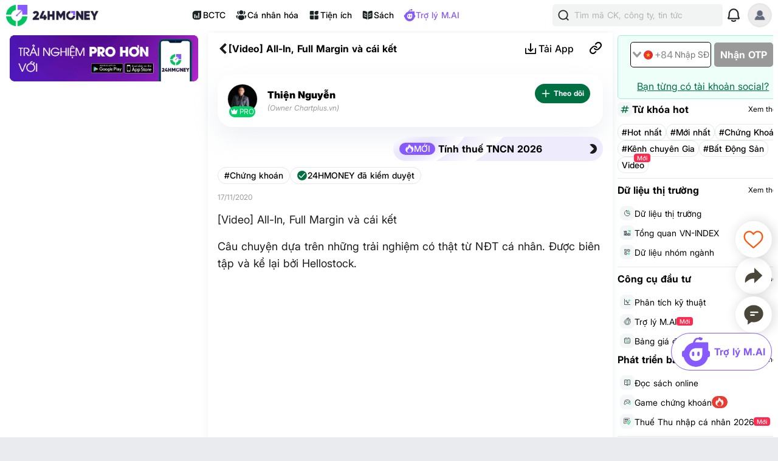

--- FILE ---
content_type: text/html; charset=utf-8
request_url: https://24hmoney.vn/news/video-all-in-full-margin-va-cai-ket-c1a688814.html
body_size: 17567
content:
<!doctype html>
<html data-n-head-ssr lang="vi" data-n-head="%7B%22lang%22:%7B%22ssr%22:%22vi%22%7D%7D">
  <head >
    <title>[Video] All-In, Full Margin và cái kết</title><meta data-n-head="ssr" charset="utf-8"><meta data-n-head="ssr" name="viewport" content="width=device-width, initial-scale=1, maximum-scale=1, user-scalable=no"><meta data-n-head="ssr" data-hid="apple-itunes-app" name="apple-itunes-app" content="app-clip-bundle-id=vn.f19.com.Clip, app-id=1438084212"><meta data-n-head="ssr" name="google-play-app" content="app-id=com.money24h.vn"><meta data-n-head="ssr" name="apple-mobile-web-app-title" content="24hMoney"><meta data-n-head="ssr" name="msapplication-TileColor" content="#ffffff"><meta data-n-head="ssr" name="application-name" content="24HMoney"><meta data-n-head="ssr" name="msapplication-config" content="/browserconfig.xml?v=123"><meta data-n-head="ssr" name="google" content="notranslate"><meta data-n-head="ssr" data-hid="robots" name="robots" content="index, follow, all, max-snippet:-1, max-video-preview:-1, max-image-preview:large"><meta data-n-head="ssr" data-hid="theme-color" name="theme-color" content="#037b5f"><meta data-n-head="ssr" data-hid="og:site_name" property="og:site_name" content="24hmoney.vn"><meta data-n-head="ssr" property="al:ios:app_store_id" content="1438084212"><meta data-n-head="ssr" property="al:ios:app_name" content="24h Money"><meta data-n-head="ssr" property="al:iphone:app_store_id" content="1438084212"><meta data-n-head="ssr" property="al:iphone:app_name" content="24h Money"><meta data-n-head="ssr" property="al:ipad:app_store_id" content="1438084212"><meta data-n-head="ssr" property="al:ipad:app_name" content="24h Money"><meta data-n-head="ssr" property="al:android:package" content="com.money24h.vn"><meta data-n-head="ssr" property="al:android:app_name" content="24h Money"><meta data-n-head="ssr" property="fb:app_id" content="1964458933794212"><meta data-n-head="ssr" property="og:locale" content="vi_VN"><meta data-n-head="ssr" name="twitter:card" content="summary_large_image"><meta data-n-head="ssr" name="msvalidate.01" content="92C5EB2C4D583E8834BD33534CBE5841"><meta data-n-head="ssr" data-hid="og:title" property="og:title" content="[Video] All-In, Full Margin và cái kết"><meta data-n-head="ssr" data-hid="description" name="description" content="Câu chuyện dựa trên những trải nghiệm có thật từ NĐT cá nhân. Được biên tập và kể lại bởi Hellostock."><meta data-n-head="ssr" data-hid="og:description" property="og:description" content="Câu chuyện dựa trên những trải nghiệm có thật từ NĐT cá nhân. Được biên tập và kể lại bởi Hellostock."><meta data-n-head="ssr" property="keyword" content="Full Margin và cái kết, Full Margin"><meta data-n-head="ssr" property="og:url" content="https://24hmoney.vn/news/video-all-in-full-margin-va-cai-ket-c1a688814.html"><meta data-n-head="ssr" data-hid="og:type" property="og:type" content="article"><meta data-n-head="ssr" data-hid="image" itemprop="image" content="https://cdn.24hmoney.vn/upload/images/2020-4/article_avatar_img/2020-11-17/maxresdefault-1605576809-width698height391.jpg"><meta data-n-head="ssr" data-hid="og:image" property="og:image" content="https://cdn.24hmoney.vn/upload/images/2020-4/article_avatar_img/2020-11-17/maxresdefault-1605576809-width698height391.jpg"><meta data-n-head="ssr" data-hid="og:image:alt" property="og:image:alt" content="[Video] All-In, Full Margin và cái kết"><meta data-n-head="ssr" data-hid="al:ios:url" property="al:ios:url" content="money24h://news/video-all-in-full-margin-va-cai-ket-c1a688814.html"><meta data-n-head="ssr" data-hid="al:iphone:url" property="al:iphone:url" content="money24h://news/video-all-in-full-margin-va-cai-ket-c1a688814.html"><meta data-n-head="ssr" data-hid="al:ipad:url" property="al:ipad:url" content="money24h://news/video-all-in-full-margin-va-cai-ket-c1a688814.html"><meta data-n-head="ssr" data-hid="al:android:url" property="al:android:url" content="money24h://news/video-all-in-full-margin-va-cai-ket-c1a688814.html"><meta data-n-head="ssr" name="twitter:title" content="[Video] All-In, Full Margin và cái kết"><meta data-n-head="ssr" name="twitter:description" content="Câu chuyện dựa trên những trải nghiệm có thật từ NĐT cá nhân. Được biên tập và kể lại bởi Hellostock."><meta data-n-head="ssr" name="twitter:image" content="https://cdn.24hmoney.vn/upload/images/2020-4/article_avatar_img/2020-11-17/maxresdefault-1605576809-width698height391.jpg"><meta data-n-head="ssr" name="twitter:label1" content="Author"><meta data-n-head="ssr" name="twitter:data1" content="Thiện Nguyễn"><meta data-n-head="ssr" name="twitter:label2" content="Published time"><meta data-n-head="ssr" name="twitter:data2" content="2020-11-17T08:35:37+07:00"><link data-n-head="ssr" rel="shortcut icon" href="/favicon_2024.ico?v=2"><link data-n-head="ssr" rel="icon" href="/favicon_2024.ico?v=2"><link data-n-head="ssr" rel="apple-touch-icon" sizes="180x180" href="/apple-touch-icon-2024.png?v=2"><link data-n-head="ssr" rel="icon" type="image/png" href="/favicon_2024-32x32.png?v=2"><link data-n-head="ssr" rel="icon" type="image/png" href="/favicon_2024-16x16.png?v=2"><link data-n-head="ssr" rel="manifest" href="/site.webmanifest?v=133"><link data-n-head="ssr" rel="mask-icon" href="/safari_pinned_tab_2024.svg?v=2" color="#037b5f"><link data-n-head="ssr" rel="stylesheet" href="/custom-style/custom_095027092023.min.css"><link data-n-head="ssr" rel="canonical" href="https://24hmoney.vn/news/video-all-in-full-margin-va-cai-ket-c1a688814.html"><script data-n-head="ssr" src="https://www.googletagservices.com/tag/js/gpt.js" async></script><script data-n-head="ssr" src="https://sdk.pushdi.com/js/generated/fa81621a-1055-36a6-ae26-5f6069e3c000.js" async></script><script data-n-head="ssr" data-hid="gtm-script">window['dataLayer']=[];if(!window._gtm_init){window._gtm_init=1;(function (w,n,d,m,e,p){w[d]=(w[d]==1||n[d]=='yes'||n[d]==1||n[m]==1||(w[e]&&w[e][p]&&w[e][p]()))?1:0})(window,navigator,'doNotTrack','msDoNotTrack','external','msTrackingProtectionEnabled');(function(w,d,s,l,x,y){w[x]={};w._gtm_inject=function(i){if(w.doNotTrack||w[x][i])return;w[x][i]=1;w[l]=w[l]||[];w[l].push({'gtm.start':new Date().getTime(),event:'gtm.js'});var f=d.getElementsByTagName(s)[0],j=d.createElement(s);j.async=true;j.src='https://www.googletagmanager.com/gtm.js?id='+i;f.parentNode.insertBefore(j,f);}})(window,document,'script','dataLayer','_gtm_ids','_gtm_inject')};["GTM-5DDTDVR"].forEach(function(i){window._gtm_inject(i)})</script><script data-n-head="ssr" type="application/ld+json">{"@context":"http://schema.org","@type":"BreadcrumbList","itemListElement":[{"@type":"ListItem","position":1,"item":{"@id":"https://24hmoney.vn/","name":"Trang chủ"}},{"@type":"ListItem","position":2,"item":{"@id":"https://24hmoney.vn/chung-khoan","name":"Chứng khoán"}},{"@type":"ListItem","position":3,"item":{"@id":"https://24hmoney.vn/news/video-all-in-full-margin-va-cai-ket-c1a688814.html","name":"[Video] All-In, Full Margin và cái kết"}}]}</script><script data-n-head="ssr" type="application/ld+json">{"@context":"http://schema.org","@type":"NewsArticle","mainEntityOfPage":{"@context":"http://schema.org","@type":"WebPage","@id":"https://24hmoney.vn/news/video-all-in-full-margin-va-cai-ket-c1a688814.html"},"headline":"[Video] All-In, Full Margin và cái kết","description":"Câu chuyện dựa trên những trải nghiệm có thật từ NĐT cá nhân. Được biên tập và kể lại bởi Hellostock.","image":{"@context":"http://schema.org","@type":"ImageObject","url":"https://cdn.24hmoney.vn/upload/images/2020-4/article_avatar_img/2020-11-17/maxresdefault-1605576809-width698height391.jpg","width":"698","height":"391"},"author":{"@context":"http://schema.org","@type":"Organization","name":"24HMoney","url":"https://24hmoney.vn"},"datePublished":"2020-11-17T08:35:37+07:00","dateModified":"2020-11-17T08:35:37+07:00","publisher":{"@context":"http://schema.org","@type":"Organization","name":"24HMoney","logo":{"@context":"http://schema.org","@type":"ImageObject","url":"https://24hmoney.vn/ssr-img/icon-svg/24hm-pur-min.png","height":"200px","width":"49px"}},"about":["Chứng khoán","Full Margin và cái kết","Full Margin"]}</script><script data-n-head="ssr" type="application/ld+json">{"@context":"http://schema.org","@type":"Organization","name":"24HMoney","url":"https://24hmoney.vn","slogan":"Thông tin thị trường chứng khoán, bất động sản, kinh tế cập nhật 24h","logo":"https://24hmoney.vn/2024/logo-512x512.jpg","email":"support@24hmoney.vn","additionalType":"","sameAs":["https://www.facebook.com/24hMoney.vn","https://play.google.com/store/apps/details?id=com.money24h.vn","https://apps.apple.com/vn/app/24hmoney-ch%E1%BB%A9ng-kho%C3%A1n-t%C3%A0i-ch%C3%ADnh/id1438084212","https://www.youtube.com/channel/UC1CfDZ-J-susNlaw2DKx59w","https://news.google.com/publications/CAAqBwgKMOSGoQsw_JC5Aw?hl=vi&gl=VN&ceid=VN%3Avi"],"address":{"@type":"PostalAddress","streetAddress":"Số 36 phố Hoàng Cầu, Phường Ô Chợ Dừa, TP. Hà Nội","addressLocality":"Hà Nội","postalCode":"11500","addressCountry":"VN"},"contactPoint":[{"@type":"ContactPoint","telephone":"+84385096665","contactOption":"TollFree","contactType":"customer service","areaServed":"VN"}]}</script><link rel="preload" href="/_nuxt/web.01e7b97c.e29c931.css" as="style"><link rel="preload" href="/_nuxt/web.82a47355.447af69.css" as="style"><link rel="preload" href="/_nuxt/web.3800af1b.9ea5eb9.css" as="style"><link rel="preload" href="/_nuxt/web.f07dfb05.ba34d47.css" as="style"><link rel="preload" href="/_nuxt/web.d6f1582d.4e72e32.css" as="style"><link rel="preload" href="/_nuxt/web.ceddfc92.05b1ef3.css" as="style"><link rel="preload" href="/_nuxt/web.31ecd969.c586a7d.css" as="style"><link rel="preload" href="/_nuxt/web.7d359b94.2b3b161.css" as="style"><link rel="preload" href="/_nuxt/app.24120820.87e61fa.css" as="style"><link rel="preload" href="/_nuxt/app.01e7b97c.1b66fd3.css" as="style"><link rel="preload" href="/_nuxt/app.f075b844.0aa6a16.css" as="style"><link rel="preload" href="/_nuxt/app.82a47355.2f66abb.css" as="style"><link rel="preload" href="/_nuxt/app.01d99f6b.6ea167b.css" as="style"><link rel="stylesheet" href="/_nuxt/web.01e7b97c.e29c931.css"><link rel="stylesheet" href="/_nuxt/web.82a47355.447af69.css"><link rel="stylesheet" href="/_nuxt/web.3800af1b.9ea5eb9.css"><link rel="stylesheet" href="/_nuxt/web.f07dfb05.ba34d47.css"><link rel="stylesheet" href="/_nuxt/web.d6f1582d.4e72e32.css"><link rel="stylesheet" href="/_nuxt/web.ceddfc92.05b1ef3.css"><link rel="stylesheet" href="/_nuxt/web.31ecd969.c586a7d.css"><link rel="stylesheet" href="/_nuxt/web.7d359b94.2b3b161.css"><link rel="stylesheet" href="/_nuxt/app.24120820.87e61fa.css"><link rel="stylesheet" href="/_nuxt/app.01e7b97c.1b66fd3.css"><link rel="stylesheet" href="/_nuxt/app.f075b844.0aa6a16.css"><link rel="stylesheet" href="/_nuxt/app.82a47355.2f66abb.css"><link rel="stylesheet" href="/_nuxt/app.01d99f6b.6ea167b.css">
  </head>
  <body >
    <noscript data-n-head="ssr" data-hid="gtm-noscript" data-pbody="true"><iframe src="https://www.googletagmanager.com/ns.html?id=GTM-5DDTDVR&" height="0" width="0" style="display:none;visibility:hidden" title="gtm"></iframe></noscript><div data-server-rendered="true" id="__nuxt"><!----><div id="__layout"><div class="layout-2024" data-v-dc4bd242><div class="container" data-v-dc4bd242><header class="header-newui" data-v-dc4bd242><div data-v-756cc796 data-v-dc4bd242><div data-nosnippet class="app-header-2024" data-v-756cc796><div class="main-app-header" data-v-756cc796><div class="block-left" data-v-756cc796><div class="logo-box" data-v-756cc796><a href="/" title="24HMoney" class="logo-icon" data-v-756cc796><img src="/2024/Logo_Horizontal_Fullcolour-small.png" alt="24HMoney" class="icon-logo-2024" data-v-756cc796></a></div></div> <div class="block-center" data-v-756cc796><div class="header-navigation" data-v-756cc796><!----> <a href="/financial-reports?utm_medium=box_header1" class="item app-link" data-v-756cc796><img src="/2024/ssr-img/icon-svg/icon-utility-bctc.svg" class="item-icon" data-v-756cc796> <p data-v-756cc796>BCTC</p></a> <div class="item" data-v-756cc796><img src="/2024/ssr-img/icon-svg/icon-utility-newfeed.svg" class="item-icon" data-v-756cc796> <p data-v-756cc796>Cá nhân hóa</p></div> <a href="/tien-ich?utm_medium=box_header1" class="item app-link" data-v-756cc796><img src="/2024/ssr-img/icon-svg/icon-utility-tienich.svg" class="item-icon" data-v-756cc796> <p data-v-756cc796>Tiện ích</p></a> <a href="/book-categories/mien-phi?utm_medium=box_header1" class="item app-link" data-v-756cc796><img src="/2024/ssr-img/icon-svg/icon-utility-sach.svg" class="item-icon" data-v-756cc796> <p data-v-756cc796>Sách</p></a> <div class="item" data-v-756cc796><img src="/2024/ssr-img/icon-svg/logo-assistant.svg" class="item-icon" data-v-756cc796> <p style="color:#865AFF;" data-v-756cc796>Trợ lý M.AI</p></div></div></div> <div class="block-right" data-v-756cc796><div title="Tìm kiếm 24hmoney" class="search-link search-expanded" data-v-756cc796><div class="search-button expanded" data-v-756cc796><div class="icon"><img src="/2024/ssr-img/icon-svg/icon-search.svg" alt="Tìm kiếm"></div> <div class="text"><span>Tìm mã CK, công ty, tin tức</span></div></div></div> <!----> <div title="Thông báo" class="notification-bell" data-v-756cc796><div class="notification-button" data-v-756cc796><div class="icon"><img src="/2024/ssr-img/icon-svg/icon-bell.svg" alt="Thông báo" class="icon-bell"> <!----> <!----></div></div></div> <!----> <div class="avatar-menu-box" data-v-756cc796><div class="avatar-el-2 user-avatar" style="width:40px;height:40px;" data-v-756cc796><img src="/ssr-img/default-image/avatar.png" alt="" style="width:40px;height:40px;"> <!----> <!----> <!----><!----><!----></div></div> <div class="avatar-menu-box expand_menu" data-v-756cc796><div class="avatar-el-2 user-avatar" style="width:40px;height:40px;" data-v-756cc796><img src="/ssr-img/default-image/avatar.png" alt="" style="width:40px;height:40px;"> <!----> <!----> <!----><!----><!----></div> <img src="/2024/ssr-img/icon-svg/icon-menu.svg" alt="menu" class="icon-menu" data-v-756cc796></div></div></div></div> <!----></div></header> <content data-v-dc4bd242><div class="home-content isDesktop" data-v-dc4bd242><main class="app-layout-main" data-v-dc4bd242><div class="news-detail-page" data-v-fbf0a970 data-v-dc4bd242><div data-fetch-key="0" class="article-detail" data-v-26ccc034 data-v-fbf0a970><div class="article-detail-content isDesktop" data-v-26ccc034><div class="left-content" data-v-26ccc034><div class="article-right-content" data-v-bc9e9890 data-v-26ccc034><div class="banner-dowload-app" data-v-bc9e9890><v-popover trigger="click" offset="0" auto-hide="true" popoverClass="show-qr-code-banner-popoover" placement="bottom"><img src="https://cdn.24hmoney.vn/upload/images_cr/2023-09-26/partner/ssr-img/icon-gif/bannertaiapp2.gif" alt="" class="icon article"> <template><div class="banner-popup"><img src="/_nuxt/img/qrcode-banner-2025-2.634b2a1.png" alt="copy link" class="qr-code"> <div class="qr-text-box"><b class="qr-text">Quét mã QR để tải app 24HMoney - Giúp bạn đầu tư an toàn, hiệu quả</b></div></div></template></v-popover></div> <!----> <!----> <!----> <!----> <!----> <!----> <!----> <!----></div></div> <div class="main-content" data-v-26ccc034><div class="article-header" data-v-4d3b11b9 data-v-26ccc034><div data-nosnippet="" class="app-header article-header" data-v-a942187e data-v-4d3b11b9><div class="block-header" data-v-a942187e><div class="main-app-header" data-v-a942187e><div class="left" data-v-a942187e><img src="[data-uri]" alt="menu" class="icon-back" data-v-a942187e> <div class="logo-box" data-v-a942187e><a href="/" title="24HMoney" class="logo-icon" data-v-a942187e><div data-v-a942187e data-v-4d3b11b9></div></a></div> <span class="title-header" data-v-a942187e data-v-4d3b11b9>[Video] All-In, Full Margin và cái kết</span></div> <div class="right" data-v-a942187e><div class="custom" data-v-a942187e data-v-4d3b11b9><!----><!----><!----><!----><!----></div> <!----></div></div></div> <div class="overlay" data-v-a942187e></div> <!----></div> <!----></div> <div class="news-detail-container" data-v-26ccc034><main data-v-26ccc034><div class="news-header" data-v-26ccc034><div class="user-box no-audio" data-v-26ccc034><a href="https://24hmoney.vn/users/thien-nguyen.13cc2db13cda9849a85d1171242597a2" title="Thiện Nguyễn" class="app-link user-avatar" data-v-26ccc034><div class="avatar-el-2" style="width:50px;height:55px;padding-bottom:5px;" data-v-26ccc034><img src="https://cdn.24hmoney.vn/upload/images/2024-3/2024-08-14/partner/90c53455-b07e-4215-92a7-3fd7424494da-1723626905-width698height391.jpg" loading="lazy" alt="Thiện Nguyễn" style="width:50px;height:50px;"> <span class="rank-name-2 pro" style="left:calc(50% - 22px);" data-v-b9ff277a><img src="/2024/ssr-img/icon-svg/icon-vip-pro.svg" alt class="icon" style="width:12px;" data-v-b9ff277a> <span class="text" style="font-size:12px;line-height:12px;" data-v-b9ff277a>
    Pro
  </span></span> <!----> <!----><!----><!----></div></a> <div class="user-info" data-v-26ccc034><a href="https://24hmoney.vn/users/thien-nguyen.13cc2db13cda9849a85d1171242597a2" title="Thiện Nguyễn" class="app-link user-name" data-v-26ccc034><span itemprop="author" data-v-26ccc034>Thiện Nguyễn</span></a> <!----> <!----> <p class="user-position" data-v-26ccc034>
                  (Owner Chartplus.vn)
                </p></div> <div class="user-actions" data-v-26ccc034><div class="follow-author-button pro" data-v-4cf62148 data-v-26ccc034><div style="display: flex; justify-content: center; align-items: center;" data-v-4cf62148><img width="15px" height="15px" src="/_nuxt/img/loading.487d399.gif" class="loading-icon" data-v-4cf62148></div></div></div></div> <div class="audio-box" data-v-26ccc034><!----></div></div> <div class="news-content" data-v-26ccc034><!----> <div class="top-box-button" data-v-26ccc034><a href="/tien-ich/tinh-thue-tncn?utm_medium=article_header" title="Tính thuế TNCN 2026" class="news-feature-button" data-v-26ccc034><div class="icon-new-2"><img src="/2024/ssr-img/icon-svg/icon-hot-2.svg" alt class="hot-icon"> <span class="icon-text">MỚI</span></div> <span class="text">Tính thuế TNCN 2026</span> <div class="icon"><img src="[data-uri]" alt="Tính thuế TNCN 2026"></div></a></div> <div class="category-reviewed" data-v-26ccc034><div class="category" data-v-26ccc034><a href="https://24hmoney.vn/chung-khoan" class="app-link category-text" data-v-26ccc034>#Chứng khoán</a></div> <div class="admin-review" data-v-26ccc034><img src="/2024/ssr-img/icon-svg/icon-verified.svg" alt="24HMoney đã kiểm duyệt" class="admin-review-icon" data-v-26ccc034> <span class="admin-review-title" data-v-26ccc034>24HMONEY đã kiểm duyệt</span></div></div> <div class="corona-button-block" data-v-26ccc034><span itemProp="datePublished" class="published-date" data-v-26ccc034>
                17/11/2020
              </span></div> <h1 class="news-content-block news-text-0 news-text-left" data-v-26ccc034>[Video] All-In, Full Margin và cái kết</h1> <!----> <p class="news-content-block news-text-0 news-text-left" data-v-26ccc034>Câu chuyện dựa trên những trải nghiệm có thật từ NĐT cá nhân. Được biên tập và kể lại bởi Hellostock.</p> <!----> <div class="news-content-block video" data-v-26ccc034><!----> <!----> <!----> <iframe width="100%" height="350" src="https://www.youtube.com/embed/qxLYWOKNtFU" frameborder="0" allowfullscreen="allowfullscreen" allow="accelerometer; autoplay; encrypted-media; gyroscope; picture-in-picture" data-v-26ccc034></iframe></div> <!----><div class="news-content-block" data-v-26ccc034><!----> <div class=" news-text-0 news-text-left" data-v-26ccc034><table border="1" cellpadding="0" cellspacing="0" style="border-collapse:collapse;width:100%;">
	<tbody>
		<tr>
			<td>
			<p>Video thể hiện nghiên cứu và phân tích từ đội ngũ Hello Stock. Mọi thắc mắc về chi tiết video hoặc nhà đầu tư cần tư vấn, vui lòng liên hệ qua email : thien.nm@kisvn.vn hoặc Hotline: 0708608908. Để mở tài khoản giao dịch chứng khoán, vui lòng truy cập <strong><a class="c_be_editor_href" href="https://docs.google.com/forms/d/e/1FAIpQLScoZKNLD6eje2ALquBKowqgthMq5NT0BS-3OffIL9sY12Bmgg/viewform">tại đây.</a></strong> Hoặc đăng ký tham gia room Vip <strong><a class="c_be_editor_href" href="https://docs.google.com/forms/d/e/1FAIpQLSeDikmH8mescudbr-bK0gFQYtKlSVZf25i7qIQsakhjCWx68Q/viewform">tại đây.</a></strong></p>
			</td>
		</tr>
	</tbody>
</table></div> <!----> <!----></div> <!----> <!----> <!----></div></main> <!----></div> <div class="time-google-news-box" data-v-26ccc034><time datetime="2020-11-17T08:35:37+07:00" itemProp="datePublished" class="published-date" data-v-26ccc034>
          Thứ ba, ngày 17/11/2020 08:35 AM (GMT+7)
        </time> <div class="google-news-button" data-v-26ccc034><span class="text">Theo dõi 24HMoney trên</span> <img src="/ssr-img/icon-png/google-news-icon-small.png" alt="Theo dõi 24HMoney trên GoogleNews"></div></div> <!----> <!----> <div class="tags-box" data-v-4ecad92c data-v-26ccc034><h3 class="label" data-v-4ecad92c>Từ khóa liên quan</h3> <p class="note" data-v-4ecad92c>Bấm vào mỗi từ khóa để xem bài cùng chủ đề</p> <ul class="tag-list" data-v-4ecad92c><li data-v-4ecad92c><h4 class="tag-item" data-v-4ecad92c><a href="https://24hmoney.vn/tags/full-margin-va-cai-ket.html?q=Full Margin và cái kết" class="app-link h-u" data-v-4ecad92c>#Full Margin và cái kết</a></h4></li><li data-v-4ecad92c><h4 class="tag-item" data-v-4ecad92c><a href="https://24hmoney.vn/tags/full-margin.html?q=Full Margin" class="app-link h-u" data-v-4ecad92c>#Full Margin</a></h4></li></ul></div> <!----> <div class="recommend-follow-kols" data-v-25ddbef9 data-v-26ccc034><div class="header-box" data-v-25ddbef9><h3 class="title" data-v-25ddbef9>Theo dõi người đăng bài</h3></div> <div class="main-box" data-v-25ddbef9><div class="header" data-v-25ddbef9><a href="https://24hmoney.vn/users/thien-nguyen.13cc2db13cda9849a85d1171242597a2" title="Thiện Nguyễn" class="app-link user-avatar" data-v-25ddbef9><div class="avatar-el-2" style="width:50px;height:55px;padding-bottom:5px;" data-v-25ddbef9><img src="https://cdn.24hmoney.vn/upload/images/2024-3/2024-08-14/partner/90c53455-b07e-4215-92a7-3fd7424494da-1723626905-width698height391.jpg" loading="lazy" alt="Thiện Nguyễn" style="width:50px;height:50px;"> <span class="rank-name-2 pro" style="left:calc(50% - 22px);" data-v-b9ff277a><img src="/2024/ssr-img/icon-svg/icon-vip-pro.svg" alt class="icon" style="width:12px;" data-v-b9ff277a> <span class="text" style="font-size:12px;line-height:12px;" data-v-b9ff277a>
    Pro
  </span></span> <!----> <!----><!----><!----></div></a> <div class="user-info" data-v-25ddbef9><a href="https://24hmoney.vn/users/thien-nguyen.13cc2db13cda9849a85d1171242597a2" title="Thiện Nguyễn" class="app-link user-name" data-v-25ddbef9><span itemprop="author" data-v-25ddbef9>Thiện Nguyễn</span></a> <p class="user-position" data-v-25ddbef9>(Owner Chartplus.vn)</p> <div class="to-user-page" data-v-25ddbef9><a href="https://24hmoney.vn/users/thien-nguyen.13cc2db13cda9849a85d1171242597a2" title="Tìm hiểu thêm về chuyên gia." class="app-link user-page-link" data-v-25ddbef9>Xem thêm các bài viết</a> <img src="/2024/ssr-img/icon-svg/icon-next.svg" alf class="icon-next" data-v-25ddbef9></div></div> <div class="user-actions" data-v-25ddbef9><div class="follow-author-button pro" data-v-4cf62148 data-v-25ddbef9><div style="display: flex; justify-content: center; align-items: center;" data-v-4cf62148><img width="15px" height="15px" src="/_nuxt/img/loading.487d399.gif" class="loading-icon" data-v-4cf62148></div></div></div></div></div> <!----></div> <div class="warning-review-box" data-v-26ccc034><div class="investor-warning" data-v-26ccc034><img src="/2024/ssr-img/icon-svg/icon-info.svg" alt="Cảnh báo" class="warning-icon" data-v-26ccc034> <span class="warning-content" data-v-26ccc034>Nhà đầu tư lưu ý</span></div> <img src="/2024/ssr-img/icon-svg/icon-next.svg" alt="Cảnh báo" class="warning-icon-next" data-v-26ccc034></div> <img src="https://thongke.24h.com.vn/24hmoney-analytics/24hmoney-analytics.php?rand=92428102&amp;news_id=688814&amp;cate_id=1&amp;device=desktop" alt="thong-ke" width="0" height="0" hidden="hidden" data-v-26ccc034> <!----> <!----> <div class="more-kols" style="padding:0px 16px 12px 16px;" data-v-26ccc034><img width="100%" src="/2024/ssr-img/background/banner_pro_article_detail_ipad.png"> <!----></div> <div class="contact-box-cover" data-v-0085b2be data-v-26ccc034><div class="contact-box" data-v-0085b2be><div class="kols-box" data-v-0085b2be><p class="title" data-v-0085b2be>Bạn muốn trở thành VIP/PRO trên 24HMONEY?</p> <p class="sub-title" data-v-0085b2be>
        Bấm vào đây để liên hệ 24HMoney ngay
        <img src="/2024/ssr-img/icon-svg/icon-next.svg" class="sub-title-icon" data-v-0085b2be></p></div> <div id="subscribe-contact-box" class="subcribe-box" data-v-0085b2be><div class="subscribe-form" data-v-0085b2be><input type="text" name="subscribe-email" placeholder="Nhập email để nhận thông tin cập nhật" readonly="readonly" class="subscribe-form-input" data-v-0085b2be> <button class="subscribe-form-button" data-v-0085b2be>OK</button></div></div> <img src="/2024/ssr-img/background/vip-pro-request-new.svg" class="img-vip-pro" data-v-0085b2be> <!----></div></div> <!----> <div class="bottom-content" data-v-26ccc034><div id="dfp-slot-stock_market-1768975867463" class="dfp-slot" data-v-98cd050c></div> <!----> <!----> <div class="article-relate-box"><!----></div> <div class="bulk-head"></div> <!----> <div class="article-relate-box"><!----></div> <div class="bulk-head"></div> <div class="article-relate-box"><!----></div></div> <footer class="footer-box" data-v-7bde10cc data-v-26ccc034><div class="mxh-pc" data-v-7bde10cc><div class="mxh-top" data-v-7bde10cc><span data-v-7bde10cc>Cơ quan chủ quản: Công ty TNHH 24HMoney. Địa chỉ: Tầng 5 - Tòa nhà Geleximco, số 36 phố Hoàng Cầu, Phường Ô Chợ Dừa, TP. Hà Nội. Giấy phép mạng xã hội số 203/GP-BTTTT do BỘ THÔNG TIN VÀ TRUYỀN THÔNG cấp ngày 09/06/2023 (thay thế cho Giấy phép mạng xã hội số 103/GP-BTTTT cấp ngày 25/3/2019). Chịu trách nhiệm nội dung: Phạm Đình Bằng. Email: support@24hmoney.vn. Hotline: 038.509.6665. Liên hệ: 0346.701.666</span> <p data-v-7bde10cc><a href="https://24hmoney.vn/policy" class="footer-link" data-v-7bde10cc>Điều khoản và chính sách sử dụng</a></p></div> <br data-v-7bde10cc> <hr data-v-7bde10cc> <div class="mxh-bottom" data-v-7bde10cc><div class="mxh-bottom-left" data-v-7bde10cc><div class="qr-code-left" data-v-7bde10cc><img src="/_nuxt/img/qrcode-banner-2025-2.634b2a1.png" alt="copy link" class="qr-code" data-v-7bde10cc> <div class="qr-text-box" data-v-7bde10cc><b class="qr-text" data-v-7bde10cc>Quét mã QR để tải app 24HMoney - Giúp bạn đầu tư an toàn, hiệu quả</b></div></div> <div class="extension-install-box" data-v-7bde10cc><div class="extension-install-icon"><a href="https://chromewebstore.google.com/detail/gdhaickihmfejhafpocfkglhckpigjdo?utm_source=banner-web" target="_blank" class="extension-install-link"><img src="/2024/ssr-img/icon-svg/icon-chrome-extension.svg" class="icon"></a></div> <div class="extension-install-label"><a href="https://chromewebstore.google.com/detail/gdhaickihmfejhafpocfkglhckpigjdo?utm_source=banner-web" target="_blank" class="extension-install-link"><p class="hl">Cài đặt tiện ích 24HMoney extention</p> <p>để theo dõi thị trường và mã chứng khoán mọi nơi trên trình duyệt Chrome</p></a></div></div></div> <div class="mxh-bottom-right" data-v-7bde10cc><div id="subscribe-footer-box" class="subcribe-box" data-v-7bde10cc><div class="subscribe-footer-form" data-v-7bde10cc><input type="text" name="subscribe-email" placeholder="Nhập email để nhận thông tin cập nhật" readonly="readonly" class="subscribe-form-input" data-v-7bde10cc> <button class="subscribe-form-button" data-v-7bde10cc>OK</button></div></div></div></div></div></footer> <div class="fixed-bottom" data-v-26ccc034><!----> <!----></div> <!----><!----><!----><!----><!----></div> <div class="right-content" data-v-26ccc034><div class="container-right" data-v-2315ecba data-v-26ccc034><div class="personal" data-v-2315ecba><!----></div> <div class="hot-keyword" data-v-2315ecba><div class="capsule-keyword-2024" data-v-e54456d2 data-v-2315ecba><div id="title-row" data-v-e54456d2><div class="title" data-v-e54456d2><img src="/2024/ssr-img/icon-svg/icon-tag.svg" alt="" class="mIcon" data-v-e54456d2 data-v-2315ecba>
        Từ khóa hot</div> <div class="action-header" data-v-e54456d2><div data-v-e54456d2>Xem thêm</div> <img src="[data-uri]" alt class="icon" data-v-e54456d2></div></div> <div class="block-keyword-hot keywords-box" data-v-e54456d2><div class="keyword" data-v-e54456d2><!----> <a href="/?utm_medium=keywords_rightside" title="#Hot nhất" class="linkto" data-v-e54456d2>#Hot nhất
        <!----> <!----></a></div><div class="keyword" data-v-e54456d2><!----> <a href="/tin-moi?utm_medium=keywords_rightside" title="#Mới nhất" class="linkto" data-v-e54456d2>#Mới nhất
        <!----> <!----></a></div><div class="keyword" data-v-e54456d2><!----> <a href="/chung-khoan?utm_medium=keywords_rightside" title="#Chứng Khoán" class="linkto" data-v-e54456d2>#Chứng Khoán
        <!----> <!----></a></div><div class="keyword" data-v-e54456d2><!----> <a href="/chuyen-gia?utm_medium=keywords_rightside" title="#Kênh chuyên Gia" class="linkto" data-v-e54456d2>#Kênh chuyên Gia
        <!----> <!----></a></div><div class="keyword" data-v-e54456d2><!----> <a href="/bat-dong-san?utm_medium=keywords_rightside" title="#Bất Động Sản" class="linkto" data-v-e54456d2>#Bất Động Sản
        <!----> <!----></a></div><div class="keyword" data-v-e54456d2><!----> <a href="/shorts?utm_medium=keywords_rightside" title="Video" class="linkto" data-v-e54456d2>Video
        <!----> <span class="icon-new" style="background-color:#ff2a4e;" data-v-e54456d2>Mới</span></a></div></div></div></div> <div class="hot-keyword" data-v-2315ecba><div class="capsule-keyword-2024" data-v-e54456d2 data-v-2315ecba><div id="title-row" data-v-e54456d2><div class="title" data-v-e54456d2>
        Dữ liệu thị trường
      </div> <div class="action-header" data-v-e54456d2><div data-v-e54456d2>Xem thêm</div> <img src="[data-uri]" alt class="icon" data-v-e54456d2></div></div> <div class="block-keyword-hot" data-v-e54456d2><div class="keyword isBig" data-v-e54456d2><img src="/2024/ssr-img/icon-svg/utility/ic_market_data.svg" alt class="icon" style="padding:6px;" data-v-e54456d2> <a href="/indices?utm_medium=data_stock_rightside" title="Dữ liệu thị trường" class="linkto" data-v-e54456d2>Dữ liệu thị trường
        <!----> <!----></a></div><div class="keyword isBig" data-v-e54456d2><img src="/2024/ssr-img/icon-svg/utility/ic_vnindex_overview.svg" alt class="icon" style="padding:6px;" data-v-e54456d2> <a href="/indices/vn-index?utm_medium=data_stock_rightside" title="Tổng quan VN-INDEX" class="linkto" data-v-e54456d2>Tổng quan VN-INDEX
        <!----> <!----></a></div><div class="keyword isBig" data-v-e54456d2><img src="/2024/ssr-img/icon-svg/utility/ic_industry_group_data.svg" alt class="icon" style="padding:6px;" data-v-e54456d2> <a href="/recommend/business?utm_medium=data_stock_rightside" title="Dữ liệu nhóm ngành" class="linkto" data-v-e54456d2>Dữ liệu nhóm ngành
        <!----> <!----></a></div></div></div></div> <div class="hot-keyword" data-v-2315ecba><div class="capsule-keyword-2024" data-v-e54456d2 data-v-2315ecba><div id="title-row" data-v-e54456d2><div class="title" data-v-e54456d2>
        Công cụ đầu tư
      </div> <div class="action-header" data-v-e54456d2><div data-v-e54456d2>Xem thêm</div> <img src="[data-uri]" alt class="icon" data-v-e54456d2></div></div> <div class="block-keyword-hot" data-v-e54456d2><div class="keyword isBig" data-v-e54456d2><img src="/2024/ssr-img/icon-svg/utility/ic_stock_analytics.svg" alt class="icon" style="padding:6px;" data-v-e54456d2> <a href="/phan-tich-ky-thuat?utm_medium=trading_rightside" title="Phân tích kỹ thuật" class="linkto" data-v-e54456d2>Phân tích kỹ thuật
        <!----> <!----></a></div><div class="keyword isBig" data-v-e54456d2><img src="/2024/ssr-img/icon-svg/utility/ic_chat_mai.svg" alt class="icon" style="padding:0px;" data-v-e54456d2> <a href="/assistant?utm_medium=trading_rightside" title="Trợ lý M.AI" class="linkto" data-v-e54456d2>Trợ lý M.AI
        <!----> <span class="icon-new" style="background-color:#ff2a4e;" data-v-e54456d2>Mới</span></a></div><div class="keyword isBig" data-v-e54456d2><img src="/2024/ssr-img/icon-svg/utility/ic_electronic_price.svg" alt class="icon" style="padding:6px;" data-v-e54456d2> <a href="/bang-gia-chung-khoan?utm_medium=trading_rightside" title="Bảng giá điện tử" class="linkto" data-v-e54456d2>Bảng giá điện tử
        <!----> <!----></a></div></div></div></div> <div class="hot-keyword" data-v-2315ecba><div class="capsule-keyword-2024" data-v-e54456d2 data-v-2315ecba><div id="title-row" data-v-e54456d2><div class="title" data-v-e54456d2>
        Phát triển bản thân
      </div> <div class="action-header" data-v-e54456d2><div data-v-e54456d2>Xem thêm</div> <img src="[data-uri]" alt class="icon" data-v-e54456d2></div></div> <div class="block-keyword-hot" data-v-e54456d2><div class="keyword isBig" data-v-e54456d2><img src="/2024/ssr-img/icon-svg/utility/ic_book_util.svg" alt class="icon" style="padding:6px;" data-v-e54456d2> <a href="/book-categories/mien-phi?utm_medium=training_rightside" title="Đọc sách online" class="linkto" data-v-e54456d2>Đọc sách online
        <!----> <!----></a></div><div class="keyword isBig" data-v-e54456d2><img src="/2024/ssr-img/icon-svg/utility/ic_stock_game.svg" alt class="icon" style="padding:6px;" data-v-e54456d2> <a href="/v2/stock-game/rankings?utm_medium=training_rightside" title="Game chứng khoán" class="linkto" data-v-e54456d2>Game chứng khoán
        <div class="icon-hot" data-v-e54456d2><img src="/2024/ssr-img/icon-svg/icon-hot-3.svg" alt class="hot-icon"></div> <!----></a></div><div class="keyword isBig" data-v-e54456d2><img src="/2024/ssr-img/icon-svg/utility/ic_tax.svg" alt class="icon" style="padding:6px;" data-v-e54456d2> <a href="/tien-ich/tinh-thue-tncn?utm_medium=training_rightside" title="Thuế Thu nhập cá nhân 2026" class="linkto" data-v-e54456d2>Thuế Thu nhập cá nhân 2026
        <!----> <span class="icon-new" style="background-color:#ff2a4e;" data-v-e54456d2>Mới</span></a></div></div></div></div> <div class="box-comment-vnindex" data-v-2315ecba><div class="header"><img src="[data-uri]" alt> <p class="title">
      Bàn tán về thị trường
      </p></div> <div class="comment"><div class="stock-comments-list"><!----> <div id="comments" class="stock-comment" data-v-04056892><!----> <div isFirst="true" class="input-comment" data-v-4a8bdd6c data-v-04056892><!----></div> <div class="loading-cm at_home" style="display:none;" data-v-04056892><img src="/ssr-img/icon-gif/loading.gif" alt data-v-04056892></div> <!----></div></div></div> <div class="loading">Đang tải</div> <!----></div> <div class="qr-code-left" data-v-2315ecba><img src="/_nuxt/img/qrcode-banner-2025-2.634b2a1.png" alt="copy link" class="qr-code" data-v-2315ecba> <div class="qr-text-box" data-v-2315ecba><b class="qr-text" data-v-2315ecba>Quét mã QR để tải app 24HMoney - Giúp bạn đầu tư an toàn, hiệu quả</b></div></div> <div class="extension-install-box" data-v-2315ecba><div class="extension-install-icon"><a href="https://chromewebstore.google.com/detail/gdhaickihmfejhafpocfkglhckpigjdo?utm_source=banner-web" target="_blank" class="extension-install-link"><img src="/2024/ssr-img/icon-svg/icon-chrome-extension.svg" class="icon"></a></div> <div class="extension-install-label"><a href="https://chromewebstore.google.com/detail/gdhaickihmfejhafpocfkglhckpigjdo?utm_source=banner-web" target="_blank" class="extension-install-link"><p class="hl">Cài đặt tiện ích 24HMoney extention</p> <p>để theo dõi thị trường và mã chứng khoán mọi nơi trên trình duyệt Chrome</p></a></div></div> <div class="policy" data-v-2315ecba><div class="intro" data-v-79dba961 data-v-2315ecba><div class="about-me" data-v-79dba961><div class="title" data-v-79dba961>Về chúng tôi</div> <div class="item-term-policy" data-v-79dba961><a href="/lien-he?utm_medium=about_rightside" title="Liên hệ" class="item-link" data-v-79dba961><div class="item-text" data-v-79dba961><p data-v-79dba961>Liên hệ</p></div></a></div></div> <div class="capsule-manual" data-v-79dba961><div class="title" data-v-79dba961>Chính sách và điều khoản</div> <div class="item-term-policy" data-v-79dba961><a href="/policy?utm_medium=about_rightside" class="item-link" data-v-79dba961><div class="item-text" data-v-79dba961><p data-v-79dba961>
            Điều khoản &amp; chính sách SD
            <!----></p></div></a></div><div class="item-term-policy" data-v-79dba961><a href="/topic/huong-dan-su-dung-app-24hmoney-t1012905a0.html?utm_medium=about_rightside" class="item-link" data-v-79dba961><div class="item-text" data-v-79dba961><p data-v-79dba961>
            Xem HDSD để tận dụng tối đa tiện ích
            <img src="/2024/ssr-img/icon-svg/icon-hot-3.svg" alt class="icon" data-v-79dba961></p></div></a></div></div> <div class="mxh-top" data-v-79dba961><span data-v-79dba961>Cơ quan chủ quản: Công ty TNHH 24HMoney. </span> <span data-v-79dba961>Địa chỉ: Tầng 5 - Tòa nhà Geleximco, số 36 phố Hoàng Cầu, Phường Ô Chợ
      Dừa, TP. Hà Nội.</span> <span data-v-79dba961>Giấy phép mạng xã hội số 203/GP-BTTTT do BỘ THÔNG TIN VÀ TRUYỀN THÔNG
      cấp ngày 09/06/2023 (thay thế cho Giấy phép mạng xã hội số 103/GP-BTTTT
      cấp ngày 25/3/2019).</span> <span data-v-79dba961>Chịu trách nhiệm nội dung: Phạm Đình Bằng.</span> <span data-v-79dba961>Email: support@24hmoney.vn.</span> <span data-v-79dba961>Hotline: 038.509.6665.</span> <span data-v-79dba961>Liên hệ: 0346.701.666</span></div></div></div> <div class="end-box" style="display:none;" data-v-2315ecba><div class="intro" data-v-dd0d95b6 data-v-2315ecba><div class="forme" data-v-dd0d95b6></div></div></div></div></div></div></div></div> <!----></main></div></content> <!----> <!----></div></div></div></div><script>window.__NUXT__=(function(a,b,c,d,e,f,g,h,i,j,k,l,m,n,o,p,q,r,s,t,u,v,w,x,y,z,A,B,C,D,E,F,G,H,I,J,K,L,M,N,O,P,Q,R,S,T,U,V,W,X,Y,Z,_,$,aa,ab,ac,ad,ae,af,ag){C.article_id=o;C.article_type="NORMAL_ARTICLE";C.id=o;C.article_category_id=d;C.article_category_name=m;C.sub_categories=[{category_id:D,category_name:E}];C.author=n;C.preview_content=l;C.provider=c;C.share_url=c;C.published_date=1605576937;C.share_tags=[];C.source="Chuyên gia Tư vấn và Phân tích tài chính Hello Stock";C.table="articles";C.thumbnail="https:\u002F\u002Fcdn.24hmoney.vn\u002Fupload\u002Fimages\u002F2020-4\u002Farticle_avatar_img\u002F2020-11-17\u002Fmaxresdefault-1605576809-width497height280.jpg";C.title=k;C.type="normal";C.user_editor_avatar=F;C.user_editor_id=G;C.user_uid=H;C.user_editor_name=n;C.user_editor_position=[q,r,s];C.c_show_position=d;C.user_editor_rank_name="Pro";C.expert=d;C.video_url=c;C.wiki_tags=c;C.like=a;C.copylink=a;C.share=a;C.thumb_desc=c;C.thumbnail_pc=p;C.status_content=c;C.topic={};C.is_iframe_article=a;C.article_iframe_url=c;C.tag_user=[];C.comment_total=a;C.c_audio_file=c;C.c_follower=t;C.c_count_news_user=193;C.block_comment=a;C.block_comment_published=a;C.c_level_end_user=d;C.c_check_green=I;C.c_post_style={};C.c_tags_fixed=[];C.c_seo_keyword=J;C.slug_seo=c;C.title_seo=c;C.description_seo=c;C.keyword_seo=c;C.url_canonical_seo=c;C.device_seo=c;C.c_position=[q,r,s];C.c_sex=K;C.c_date_of_birth=L;C.c_city=M;C.c_job=[N,O,P,Q];C.c_scores_total=a;C.c_scores_list={c_scores_trust:{c_point:a,c_text:R},c_scores_user_follow_user:{c_point:d,c_text:S},c_scores_news_by_user:{c_point:a,c_text:T},c_scores_user_rate_user:{c_point:f,c_text:U},c_scrores_quality_news:{c_point:a,c_text:V}};C.c_show_sex=d;C.c_show_birth=d;C.c_show_email=a;C.c_show_phone_number=a;C.c_show_cmt=a;C.c_show_address=a;C.c_show_district=a;C.c_show_city=d;C.c_show_job=d;C.c_show_education=a;C.c_show_relationship=a;C.c_show_other_information=a;W[0]=X;W[1]=Y;X.align=u;X.thumb=c;X.video="https:\u002F\u002Fyoutu.be\u002FqxLYWOKNtFU";X.type=j;X.videoType="youtube";Y.align=u;Y.text=[{fontStyle:a,fontSize:a,text:"\u003Ctable border=\"1\" cellpadding=\"0\" cellspacing=\"0\" style=\"border-collapse:collapse;width:100%;\"\u003E\r\n\t\u003Ctbody\u003E\r\n\t\t\u003Ctr\u003E\r\n\t\t\t\u003Ctd\u003E\r\n\t\t\t\u003Cp\u003EVideo thể hiện nghiên cứu và phân tích từ đội ngũ Hello Stock. Mọi thắc mắc về chi tiết video hoặc nhà đầu tư cần tư vấn, vui lòng liên hệ qua email : thien.nm@kisvn.vn hoặc Hotline: 0708608908. Để mở tài khoản giao dịch chứng khoán, vui lòng truy cập \u003Cstrong\u003E\u003Ca class=\"c_be_editor_href\" href=\"https:\u002F\u002Fdocs.google.com\u002Fforms\u002Fd\u002Fe\u002F1FAIpQLScoZKNLD6eje2ALquBKowqgthMq5NT0BS-3OffIL9sY12Bmgg\u002Fviewform\"\u003Etại đây.\u003C\u002Fa\u003E\u003C\u002Fstrong\u003E Hoặc đăng ký tham gia room Vip \u003Cstrong\u003E\u003Ca class=\"c_be_editor_href\" href=\"https:\u002F\u002Fdocs.google.com\u002Fforms\u002Fd\u002Fe\u002F1FAIpQLSeDikmH8mescudbr-bK0gFQYtKlSVZf25i7qIQsakhjCWx68Q\u002Fviewform\"\u003Etại đây.\u003C\u002Fa\u003E\u003C\u002Fstrong\u003E\u003C\u002Fp\u003E\r\n\t\t\t\u003C\u002Ftd\u003E\r\n\t\t\u003C\u002Ftr\u003E\r\n\t\u003C\u002Ftbody\u003E\r\n\u003C\u002Ftable\u003E"}];Y.type=d;return {layout:"news-layout-2024",data:[{articleId:o,categoryId:d,title:k,description:l,descriptionHtml:l,thumbnail:p,article:[{group:"article_detail_header_group",group_name:c,data:[{box_name:c,data:[C]}]},{group:"article_detail_content_group",group_name:c,data:[{box_name:c,data:[{body:{align:a,children:W,color:"#252525",type:a}}]}]}],articleHeader:C,articleContent:W,articleContentHtml:[X,Y],canonical:v,keyword:J,structuredData:{"@context":g,"@type":"BreadcrumbList",itemListElement:[{"@type":w,position:d,item:{"@id":"https:\u002F\u002F24hmoney.vn\u002F",name:"Trang chủ"}},{"@type":w,position:f,item:{"@id":"https:\u002F\u002F24hmoney.vn\u002Fchung-khoan",name:m}},{"@type":w,position:x,item:{"@id":v,name:k}}]},newsArticle:{"@context":g,"@type":"NewsArticle",mainEntityOfPage:{"@context":g,"@type":"WebPage","@id":v},headline:k,description:l,image:{"@context":g,"@type":Z,url:p,width:"698",height:"391"},author:{"@context":g,"@type":_,name:$,url:"https:\u002F\u002F24hmoney.vn"},datePublished:y,dateModified:y,publisher:{"@context":g,"@type":_,name:$,logo:{"@context":g,"@type":Z,url:"https:\u002F\u002F24hmoney.vn\u002Fssr-img\u002Ficon-svg\u002F24hm-pur-min.png",height:"200px",width:"49px"}},about:[m,"Full Margin và cái kết","Full Margin"]},companyInfo:aa,datePublished:y,author:n}],fetch:[{isOpentTTCopyLink:b,copyLinkMsg:"Đã sao chép",readMoreClicked:b,TRACKING_SOURCE:{SEARCH:"search",TAGGED_SYMBOLS:"tagged_symbols",NEW_UI:"new-ui"},wiki:[],listSymbol:[],openAppHeaderUrl:"https:\u002F\u002Fmoney24h.page.link\u002F?link=https:\u002F\u002F24hmoney.vn\u002Ftin-hot&referrer_domain=www.24hmoney.vn&apn=com.money24h.vn&isi=1438084212&ibi=vn.f19.com&utm_campaign=WEB_INSTALL&utm_medium=OPENAPP_HEADER_WEB&utm_source=24HMONEY.VN",isShowBannerFt:b,isShowQuickEnterprise:b,firstSymbolStr:c,firstEnterpriseStr:c,urlEnterprise:c,isVisiblePickStream:b,isStickyLeft:b,isStickyRight:b,isDestroy:b,pollActive:e,pollByStock:b,isVisibleShareToInvestor:b,isVipFund:b,isVipB2b:b,isVipContent:b,isShowNotification:h,tmHandleScroll:e,totalFollow:t,serieShow:e,positionPoll:a,isShowLoginDialog:b,canCloseLoginDialog:h,uuid:aa},{isVisibleList:b,experts:[],swiperOptions:{slidesPerView:ab,slidesPerGroup:j,watchOverflow:h,pagination:b,navigation:{nextEl:".swiper-button-next",prevEl:".swiper-button-prev"},breakpoints:{"0":{slidesPerView:2.5,slidesPerGroup:f},"768":{slidesPerView:ac,slidesPerGroup:ac},"1400":{slidesPerView:ab,slidesPerGroup:j}}}}],error:e,state:{locales:[ad,"fr"],locale:ad,status_ui:c,article:{isLoadingListArticlesByCategoryId:{},isLoadingListMostReadByCategoryId:{},isLoadingListTopicsByCategoryId:{},isLoadingListArticlesByTopicId:{},isLoadingListArticleByTag:{},isLoadingListRelateArticlesByArticleId:{},isLoadingListRelateArticlesByKOLs:{},isLoadingListArticlesByStockId:{},isFullListArticlesByCategoryId:{},isFullListArticlesByStockId:{},listArticlesByCategoryId:{},listTopicsByCategoryId:{},listMostReadByCategoryId:{},isFullListArticlesByTopicId:{},listArticlesByTopicId:{},isFullListArticleByTag:{},listArticleByTag:{},listRelateArticlesByArticleId:{},listRelateArticlesByCategory:{},listRelateArticlesByPro:{},listRelateArticlesByArticleContent:{},listRelateArticlesByKOLs:{},listArticlesByStockId:{},isLoadingListArticlesByUserEditorId:{},isFullListArticlesByUserEditorId:{},listArticlesByUserEditorId:{},isLoadingListArticlesByUserId:{},isFullListArticlesByUserId:{},listArticlesByUserId:{},isLoadingListArticleHotByKOLs:[],isFullListArticleHotByKOLs:[],listArticleHotByKOLs:[],isLoadingHotArticlesByKOL:{},hotArticlesByKOL:{},isLoadingListMyArticlesByUserId:{},isFullListMyArticlesByUserId:{},listMyArticlesByUserId:{},likedArticles:[],isLoadingListEnterpriseArticlesByUserId:{},isFullListEnterpriseArticlesByUserId:{},listEnterpriseArticlesByUserId:{},numArticlesByKOLs:f},banner:{isLoadingAds:b,listAds:[]},book:{isLoadingListBooksByCategoryId:{},isFullListBooksByCategoryId:{},listBooksByCategoryId:{},isLoadingListRelateBookByCategoryId:{},listRelateBookByCategoryId:{}},category:{listCategories:[{id:a,name:"Mới nhất",slug:"tin-moi",title:"Thông tin, bài viết mới cập nhật thời gian thực về thị trường tài chính, chứng khoán, bất động sản - MXH 24HMoney",desc:"Thông tin, bài viết cập nhật nhanh, chính xác, đầy đủ về thị trường tài chính, bất động sản, diễn biến thị trường chứng khoán.",ad_path:"\u002F124557882\u002F24hmoney\u002Fall_news\u002Fpost_article",ad_id:"dfp-slot-all_news"},{id:u,name:"Hot",slug:"tin-hot",title:"24HMoney - Giúp bạn đầu tư an toàn - hiệu quả",desc:"Thông tin và dữ liệu kinh tế, thị trường tài chính, chứng khoán, bất động sản cập nhật 24\u002F7. Tham gia ngay cùng hàng nghìn chuyên gia.",ad_path:"\u002F124557882\u002F24hmoney\u002Fbreaking_news\u002Fpost_article",ad_id:z},{id:D,name:E,slug:"chuyen-gia",title:"Bài phân tích, bình luận chuyên sâu về diễn biến kinh tế, tài chính, thị trường - 24HMoney",desc:"Nhận định của các CHUYÊN GIA kinh tế, người nổi tiếng (KOL) về diễn biến kinh tế trong nước, quốc tế với nhiều tin độc quyền.",order_id:9,ad_path:"\u002F124557882\u002F24hmoney\u002Fexperts\u002Fpost_article",ad_id:"dfp-slot-experts"},{id:d,name:m,slug:"chung-khoan",title:"Thông tin, bài viết về thị trường chứng khoán, chỉ số VN-Index, HNX, UpCom - MXH 24HMoney",desc:"Lịch sự kiện thị trường, diễn biến thị trường chứng khoán cập nhật nhanh, chính xác, đầy đủ trên các sàn HoSE – HNX - UpCom.",order_id:8,ad_path:"\u002F124557882\u002F24hmoney\u002Fstock_market\u002Fpost_article",ad_id:"dfp-slot-stock_market"},{id:32,name:"Kỹ năng",slug:"ky-nang",title:"Các bài viết cung cấp kiến thức, kỹ năng cần thiết trong công việc, cuộc sống - MXH 24HMoney",desc:"Cập nhật liên tục các xu hướng đầu tư, câu chuyện thành công, bài học hay, kỹ năng cần thiết trong công việc và cuộc sống, tư vấn phong cách, lối sống, sức khỏe, giáo dục.",order_id:7,ad_path:"\u002F124557882\u002F24hmoney\u002Fskills\u002Fpost_article",ad_id:"dfp-slot-skills"},{id:x,name:"Bất động sản",slug:"bat-dong-san",title:"Thông tin, bài viết về các dự án bất động sản, thị trường nhà đất Việt Nam - MXH 24HMoney",desc:"Thông tin, bài viết chuyên sâu về thị trường nhà đất, dự án bất động sản, chính sách quy hoạch mới với các nhận định chuyên sâu từ các CHUYÊN GIA BĐS.",order_id:ae,ad_path:"\u002F124557882\u002F24hmoney\u002Freal_estate\u002Fpost_article",ad_id:"dfp-slot-real_estate"},{id:j,name:"Tài chính",slug:"tai-chinh",title:"Thông tin, bài viết về thị trường tài chính, ngân hàng, chứng khoán, tiền tệ trong nước và quốc tế - MXH 24HMoney",desc:"Các thông tin nóng hổi về diễn biến thị trường chứng khoán, tiền tệ, đầu tư, tài chính, kinh tế của các nước trên thế giới, tỷ giá ngoại tệ quốc tế.",order_id:ae,ad_path:"\u002F124557882\u002F24hmoney\u002Ffinance\u002Fpost_article",ad_id:"dfp-slot-finance"},{id:f,name:"Kinh doanh",slug:"kinh-doanh",title:"Doanh Nghiệp, thông tin tài chính và hoạt động kinh doanh - MXH 24HMoney",desc:"Hoạt động sản xuất kinh doanh, giao dịch cổ phiếu, phát hành cổ phiếu, lịch trả cổ tức của các doanh nghiệp được cập nhật thường xuyên, liên tục.",order_id:A,ad_path:"\u002F124557882\u002F24hmoney\u002Fbusiness\u002Fpost_article",ad_id:"dfp-slot-business"},{id:27,name:"KT vĩ mô",slug:"kinh-te-vi-mo",title:"Thông tin, bài viết về kinh tế vĩ mô, hoạt động đầu tư - kinh doanh - MXH 24HMoney",desc:"Thông tin, bài viết mới nhất về chính sách vĩ mô, hoạt động đầu tư, kinh doanh, pháp luật được cập nhật 24\u002F7 và chính xác.",order_id:A,ad_path:"\u002F124557882\u002F24hmoney\u002Fmacroeconomics\u002Fpost_article",ad_id:"dfp-slot-macroeconomics"},{id:28,name:"Quốc tế",slug:"tin-quoc-te",title:"Thông tin, bài viết về thị trường tài chính, chứng khoán, tiền tệ quốc tế - MXH 24HMoney",desc:"Các thông tin nóng hổi về diễn biến thị trường chứng khoán, tiền tệ, forex, crypto, đầu tư, tài chính, kinh tế của các nước trên thế giới, tỷ giá ngoại tệ quốc tế.",order_id:A,ad_path:"\u002F124557882\u002F24hmoney\u002Fworld\u002Fpost_article",ad_id:"dfp-slot-world"},{id:25,name:"Hàng hóa",slug:"hang-hoa",title:"Thông tin, bài viết về diễn biến thị trường hàng hóa nguyên liệu dầu, vàng, tiền kỹ thuật số - MXH 24HMoney",desc:"Thông tin nhanh, đầy đủ, chính xác về thị trường nông thủy sản, năng lượng, tài nguyên, vật liệu xây dựng, hàng tiêu dùng… trong nước và quốc tế.",order_id:j,ad_path:"\u002F124557882\u002F24hmoney\u002Fcommodity\u002Fpost_article",ad_id:"dfp-slot-commodity"},{id:26,name:"Pháp luật",slug:"phap-luat",title:"Thông tin, bài viết về thuế và ngân sách, chính sách thuế liên quan doanh nghiệp - MXH 24HMoney",desc:"Thông tin, bài viết mới nhất về thuế và ngân sách, luật thuế doanh nghiệp, chính sác thuế của Nhà nước, các thông tư thuế, chính sách thuế áp dụng cho các doanh nghiệp.",order_id:x,ad_path:B,ad_id:"dfp-slot-legal_news"},{id:61,name:"Tổng hợp tin tức",slug:"tong-hop-tin-tuc",title:"Thông tin, bài viết về thời sự, chứng khoán, bất động sản - MXH 24HMoney",desc:"Thông tin, bài viết mới nhất về thời sự, chứng khoán, bất động sản trong ngày.",order_id:af,ad_path:B,ad_id:z},{id:68,name:"Phong cách",slug:"phong-cach",title:"Thông tin, bài viết về đời sống, du lịch, xe, golf - MXH 24HMoney",desc:"Thông tin, bài viết mới nhất về đời sống, du lịch, xe, golf trong ngày.",order_id:af,ad_path:B,ad_id:z}]},comment:{isLoadingCommentsByArticleId:{},isFullCommentsByArticleId:{},listCommentsByArticleId:{},isLoadingCommentsByStockId:{},isFullCommentsByStockId:{},commentsByStockId:{},likedComments:[],likesCommentByPage:{},noCommentsByStockId:{},isPostComment:b},corona:{isLoadingCommon:b,common:{}},"covered-warrant":{isLoadingAllCoveredWarrants:b,allCoveredWarrants:[],isLoadingDetail:{},detail:{},basicInfo:{},groupBaseStock:{},groupReleaseOrganization:{},tradingHistory:{},foreignTransactions:{}},derivative:{derivativeDetail:{}},enterprise:{enterpriseInfo:{},enterpriseSelected:{},listArticleByCompanyId:{},isFullisLoadingListArticle:{},isLoadingListArticle:{},listEnterprise:{},isloadingComment:{},isLoadFullComment:{},listCommentByArticleId:{},likedArticles:[],ownerEnterprise:{},leaderEnterprise:{},isloadingFinancialRp:{},isLoadFullFinancialRp:{},listFinancialRp:{},listAllArticleByCompanyId:{},isFullListAllArticleByCompanyId:{},isLoadingListAllArticleByCompanyId:{},officialNews:[],isFullOfficialNews:b,isLoadingOfficialNews:b,relateNews:{},isFullRelateNews:b,isLoadingRelateNews:b,relateNewsBySymbol:{},isLoadingRelateNewsBySymbol:b,listNewsByCompanyType:{},isFullListNewsByCompanyType:{},isLoadingListNewsByCompanyType:{}},home:{listExpert:[],pageExpert:d,isExpandExpert:b,eventsHot:[],isShowAllStock:b,stockTabKey:I},indices:{indicesDetail:{},isLoadingListIndices:b,listIndices:[],listDerivatives:[]},poll:{pollRunning:[{id:313,type:a,title:"Khảo sát đánh giá tiềm năng crypto",title_color:i,description:" Một số câu hỏi về đầu tư crypto",description_color:"#999999",border_color:"#FFFFFF",before_poll_questions:[],after_poll_questions:[],can_view_result:h,can_revote:h,questions:[{id:811,name:"Mức kỳ vọng tăng trưởng của Crypto",title_color:i,option_type:"slider",options:[],option_color:i,min:a,max:10,step:d,has_other_input_answer:b,limit_input_length:a,shuffle_answers:a},{id:812,name:"Bạn Đang dầu tư loại tiền ảo nào",title_color:i,option_type:ag,options:[{id:2890,data:ag}],option_color:i,min:a,max:a,step:a,has_other_input_answer:b,limit_input_length:a,shuffle_answers:a},{id:813,name:"Bạn chứa crypto ở đâu",title_color:i,option_type:"dropdown",options:[{id:2891,data:"Trên sàn tập trung"},{id:2892,data:"Ví nóng"},{id:2893,data:"Ví lạnh"}],option_color:i,min:a,max:a,step:a,has_other_input_answer:b,limit_input_length:a,shuffle_answers:a}],sponsors:{top_logos:[],top_banner:{},bottom_banner:{},bottom_logos:[]},show_position:["article_bot"],show_poll_article_ids:[2211252],show_poll_category_ids:[],show_session:"*\u002F1",end_at:e,is_done:b,ui_version:e,symbols:[],do_answered:b}],series:[],placements:[],settingSerie:{},lastTimeGetSerie:a},report:{isLoadingListReportByStockId:{},isFullListReportByStockId:{},listReportByStockId:{},isLoadingListFinancialReport:{},isFullListFinancialReport:{},listFinancialReport:{}},setting:{isLoadingSetting:b,isLoadingBlacklist:b,setting:{},blacklist:[],menuSelected:c,unMuteVideo:b},"stock-game":{isLoadingEventList:b,eventList:[],isLoadingRankingByEvent:{},rankingByEvent:{},isLoadingRankingByAsset:b,rankingByAsset:[],isLoadingTransactions:{},transactions:{},isLoadingAsset:{},asset:{},isLoadingRankingByHotEvent:{},rankingByHotEvent:{}},stock:{fetchingWatchlist:{},watchlist:{},isLoadingTopFluctuation:{},listTopFluctuation:{},isLoadingMutationVolumes:b,mutationVolumes:{HNX:[],HOSE:[],UPCOM:[]},listStockRelateNews:[],stockDetail:{},foreignTransactions:{},tradingHistory:{},financeIndicators:{},isLoadingBusinessPlan:{},businessPlan:{},isLoadingEventSchedule:{},eventSchedule:{},listCompanies:[],isLoadingListCompanies:b,isLoadingFinanceReport:{},financeReport:{},isLoadingBlueChips:[],blueChips:[],tradingOrderHistory:{}},user:{isLoadingUserInfo:b,userInfo:{},isLoadingUserEditorInfo:{"13cc2db13cda9849a85d1171242597a2undefined":b},userEditorInfo:{"13cc2db13cda9849a85d1171242597a2undefined":{c_user_editor_id:G,c_user_id:3426,c_user_type:"USER_FACEBOOK",c_full_name:n,c_avatar:F,c_username:c,c_position:[q,r,s],c_show_position:d,c_rank:"PRO",c_follower:t,c_following:f,c_user_id_call_followed:b,c_follow_type_call:c,c_is_block:b,c_is_end_user_admin:b,c_is_post_article:h,c_rating_from_app:d,c_user_uid:H,c_email:c,c_phone_number:c,c_phone_number_2:c,c_cmt:c,c_address:c,c_district:e,c_city:M,c_country:"Việt Nam",c_education:c,c_relationship:c,c_job:[N,O,P,Q],c_sex:K,c_scores_total:a,c_scores_list:{c_scores_trust:{c_point:a,c_text:R},c_scores_user_follow_user:{c_point:d,c_text:S},c_scores_news_by_user:{c_point:a,c_text:T},c_scores_user_rate_user:{c_point:f,c_text:U},c_scrores_quality_news:{c_point:a,c_text:V}},c_date_of_birth:L,c_other_information:c,c_cover:"https:\u002F\u002Fcdn.24hmoney.vn\u002Fupload\u002Fimages\u002F2024-3\u002F2024-08-14\u002Fpartner\u002Fc241944b-4a2b-45e6-920b-9d13343f76d0-1723627820-width698height391.jpg",c_card_visit:c,c_accuracy:c,c_introduction:"\u003Cp\u003EWang.Ry Securities Consultant\u003C\u002Fp\u003E\u003Cp\u003EHỗ trợ nhà đầu tư cá nhân về cơ bản và kỹ thuật\u003C\u002Fp\u003E\u003Cp\u003Ecung cấp dịch vụ tư vấn cho môi giới\u003C\u002Fp\u003E\u003Cp\u003Ecộng đồng Uống trà luận chứng free\u003C\u002Fp\u003E\u003Cp\u003Etiktok Wangry\u003C\u002Fp\u003E\u003Cp\u003Eliên hệ Zalo\u002FPhone : 0708.608.908\u003C\u002Fp\u003E",c_url_intro:c,c_business_infomation:c,c_bank_infomation:c,c_link_other:[{type_link:"FACEBOOK",link:c,show_link_other:d}],c_stock_code:[],c_news_kols:[],c_news_company:[],c_check_green:c,c_show_sex:d,c_show_birth:d,c_show_email:a,c_show_phone_number:a,c_show_phone_number_2:a,c_show_cmt:a,c_show_address:a,c_show_district:a,c_show_city:d,c_show_job:d,c_show_education:a,c_show_relationship:a,c_show_country:d,c_show_other_information:a,c_show_accuracy:a,c_show_cover:a,c_show_card_visit:a,c_show_introduction:d,c_show_url_intro:a,c_show_business_infomation:a,c_show_bank_infomation:a,c_number_phone_suffix:"908",c_follow_category:a,c_follow_keyword:a,c_follow_topic:a,c_follow_stock:a,c_created_time:"2019-11-06 10:36:27"}},isLoadingFollowSuggestionKOLs:b,followSuggestionKOLs:[],isLoadingFollower:b,follower:[],isLoadingFollowing:b,following:[],isLoadingAssess:{},assess:{},myEnterprise:{},invitedEnterprise:{},supportedEnterprise:{},myNotification:{},isLoadingMyNotification:{},isLoadingEnterpriseFollowing:b,enterpriseFollowing:[]},wiki:{isLoadingWiki:b,isFullWiki:b,wiki:[]},"world-stock":{isLoadingWorldStock:b,listWorldStock:[],isLoadingWorldStockAll:b,listWorldStockAll:[],listExchangeRate:[],listCrypto:[],listGoldPrice:[],listFutures:[],listCommodity:[],listBankInterestRate:[]},auth:{user:e,loggedIn:b,strategy:"local"}},serverRendered:h,routePath:"\u002Fnews\u002Fvideo-all-in-full-margin-va-cai-ket-c1a688814.html",config:{gtm:{id:"GTM-5DDTDVR"},googleAnalytics:{id:"UA-131471199-2"},bannerLeftUrl:"https:\u002F\u002Fcdn.24hmoney.vn\u002Fupload\u002Fimg\u002F2025-2\u002Fnews-body-img\u002F2025-06-25\u002F11d7a7f6-d268-4329-8806-2be9311b3fae-1750842058998-width1200height695.jpg"}}}(0,false,"",1,null,2,"http:\u002F\u002Fschema.org",true,"#000000",4,"[Video] All-In, Full Margin và cái kết","Câu chuyện dựa trên những trải nghiệm có thật từ NĐT cá nhân. Được biên tập và kể lại bởi Hellostock.","Chứng khoán","Thiện Nguyễn",688814,"https:\u002F\u002Fcdn.24hmoney.vn\u002Fupload\u002Fimages\u002F2020-4\u002Farticle_avatar_img\u002F2020-11-17\u002Fmaxresdefault-1605576809-width698height391.jpg","Owner Chartplus.vn","Stock Advisor tại chứng khoán LPBS","Wangry Channel Tiktok",862,-1,"https:\u002F\u002F24hmoney.vn\u002Fnews\u002Fvideo-all-in-full-margin-va-cai-ket-c1a688814.html","ListItem",3,"2020-11-17T08:35:37+07:00","dfp-slot-breaking_news",5,"\u002F124557882\u002F24hmoney\u002Flegal_news\u002Fpost_article",{},30,"Chuyên gia","https:\u002F\u002Fcdn24hmoney.24hstatic.com\u002Fupload\u002Fimages\u002F2024-3\u002F2024-08-14\u002Fpartner\u002F90c53455-b07e-4215-92a7-3fd7424494da-1723626905-width698height391.jpg",3731,"13cc2db13cda9849a85d1171242597a2","0","Full Margin và cái kết, Full Margin","Nam",806432400,"Hồ Chí Minh","Nhà tư vấn cao cấp phục vụ nhà đầu tư","Cung cấp bộ công cụ hỗ trợ đầu tư","Phân tích cơ bản và chuyên sâu doanh nghiệp","KOL tài chính","Mức độ tín nhiệm","Số lượng users khác follow user","Số lượng bài viết của user đóng góp lên trang chủ","Số rating của các user khác dành cho user","Điểm chất lượng từ các bài viết của user được đăng lên trang chủ",Array(2),{},{},"ImageObject","Organization","24HMoney",void 0,4.5,3.2,"en",6,999,"input"));</script><script src="/_nuxt/8d674d5.js" defer></script><script src="/_nuxt/b500dd1.js" defer></script><script src="/_nuxt/2a1230b.js" defer></script><script src="/_nuxt/01bad5e.js" defer></script><script src="/_nuxt/5aa607b.js" defer></script><script src="/_nuxt/a39ed9b.js" defer></script><script src="/_nuxt/ad2679d.js" defer></script><script src="/_nuxt/c0bb52d.js" defer></script><script src="/_nuxt/511e6ab.js" defer></script><script src="/_nuxt/5a02d4f.js" defer></script><script src="/_nuxt/caf7ed0.js" defer></script><script src="/_nuxt/6ec23f5.js" defer></script><script src="/_nuxt/e37e4be.js" defer></script><script src="/_nuxt/82e6e95.js" defer></script><script src="/_nuxt/7d420b8.js" defer></script><script src="/_nuxt/1070825.js" defer></script><script src="/_nuxt/9e29e3d.js" defer></script><script src="/_nuxt/761bfef.js" defer></script><script src="/_nuxt/3579a07.js" defer></script><script src="/_nuxt/b205a37.js" defer></script><script src="/_nuxt/d7f6d97.js" defer></script><script src="/_nuxt/6b6308e.js" defer></script><script src="/_nuxt/57b2db9.js" defer></script><script src="/_nuxt/534956c.js" defer></script><script src="/_nuxt/ef759cd.js" defer></script>
  </body>
</html>


--- FILE ---
content_type: text/css
request_url: https://24hmoney.vn/_nuxt/web.3800af1b.9ea5eb9.css
body_size: 26959
content:
.verify-map-account-dialog>.dialog-container{width:100%!important;max-width:540px!important;border-radius:25px 25px 0 0!important;padding:32px!important;height:auto!important}@media (max-width:576px){.verify-map-account-dialog>.dialog-container{padding:16px!important}}.verify-map-account-dialog .verify-map-account-dialog-body{text-align:center}.verify-map-account-dialog .title{font-family:Inter,-apple-system,sans-serif;font-weight:500;font-stretch:normal;font-size:18px!important;line-height:21px!important;color:#000!important;text-align:center}.verify-map-account-dialog .sub-title{font-size:16px;color:#999;text-align:left;padding:10px 0}.verify-map-account-dialog .sub-title .highlight{color:#000;font-weight:600}.verify-map-account-dialog .verify-otp-form{margin-top:50px;padding:0 25px}.verify-map-account-dialog .verify-otp-form .verify-otp-label{font-family:Inter,-apple-system,sans-serif;font-weight:500;font-stretch:normal;font-size:20px;color:#535b5d;text-align:left;line-height:30px}.verify-map-account-dialog .verify-otp-form .verify-otp-label .phone-number{font-weight:700;color:#1c2325}.verify-map-account-dialog .verify-otp-form .verify-otp-label .zalo-text{color:#006af5;font-weight:700}.verify-map-account-dialog .verify-otp-form .your-phone-number{margin-top:10px;display:flex;justify-content:flex-start;align-items:center}.verify-map-account-dialog .verify-otp-form .your-phone-number .icon{width:20px;margin-right:5px}.verify-map-account-dialog .verify-otp-form .your-phone-number .text{font-family:Inter,-apple-system,sans-serif;font-weight:500;font-stretch:normal;line-height:20px;color:#999}.verify-map-account-dialog .verify-otp-form .countdown-label{font-family:Inter,-apple-system,sans-serif;font-weight:400;font-stretch:normal;margin-top:15px;font-size:15px;line-height:18px;color:#858585;text-align:center}.verify-map-account-dialog .verify-otp-form .countdown-label.highlight{font-family:Inter,-apple-system,sans-serif;font-weight:700;font-stretch:normal;font-size:15px;color:#037b5f}.verify-map-account-dialog .verify-otp-form .countdown-label .msg-app{font-weight:700;color:#037b5f;font-size:18px}.verify-map-account-dialog .verify-otp-form .countdown-label .zal-app{font-weight:700;color:#3493ff;font-size:18px}.verify-map-account-dialog .verify-otp-form .countdown{font-family:Inter,-apple-system,sans-serif;font-weight:500;font-stretch:normal;font-size:20px;line-height:23px;color:#1a1a1a}.verify-map-account-dialog .verify-otp-form .user-name-label{font-family:Inter,-apple-system,sans-serif;font-weight:700;font-stretch:normal;margin-top:30px;font-size:18px;line-height:21px;color:#000}.verify-map-account-dialog .verify-otp-form .input-user-name{font-family:Inter,-apple-system,sans-serif;font-weight:400;font-stretch:normal;margin-top:10px;width:100%;height:54px;font-size:20px;line-height:23px;color:#1a1a1a;border-radius:5px;border:1px solid #000;background-color:#f9f9f9;caret-color:#e1bb00;padding:0 20px;outline:none}.verify-map-account-dialog .verify-otp-form .input-user-name::-moz-placeholder{font-family:Inter,-apple-system,sans-serif;font-weight:300;font-stretch:normal}.verify-map-account-dialog .verify-otp-form .input-user-name:-ms-input-placeholder{font-family:Inter,-apple-system,sans-serif;font-weight:300;font-stretch:normal}.verify-map-account-dialog .verify-otp-form .input-user-name::placeholder{font-family:Inter,-apple-system,sans-serif;font-weight:300;font-stretch:normal}.verify-map-account-dialog .verify-otp-form .input-user-name:focus{border-width:2px}.verify-map-account-dialog .verify-otp-form .action-label{font-family:Inter,-apple-system,sans-serif;font-weight:400;font-stretch:normal;margin-top:15px;font-size:15px;line-height:18px;color:#999}.verify-map-account-dialog .verify-otp-form .action{font-family:Inter,-apple-system,sans-serif;font-weight:700;font-stretch:normal;color:#2e77fd;cursor:pointer}.verify-map-account-dialog .verify-otp-form .input-error{font-family:Inter,-apple-system,sans-serif;font-weight:400;font-stretch:normal;margin-top:5px;height:16px;font-size:13px;line-height:16px;text-align:right;color:#ff2a4e}.verify-map-account-dialog .verify-otp-form .verify-otp-button{font-family:Inter,-apple-system,sans-serif;font-weight:700;font-stretch:normal;text-transform:unset;margin-top:20px;width:100%;height:48px;font-size:16px;border:none;border-radius:24px;color:#fff;background-color:#007042;cursor:pointer}.verify-map-account-dialog .verify-otp-form .verify-otp-button:hover{opacity:.8}.verify-map-account-dialog .verify-otp-form .verify-otp-button:disabled{opacity:1!important;background-color:#e7eaee;cursor:not-allowed}.verify-map-account-dialog .verify-otp-form .input-otp{margin-top:15px}.verify-map-account-dialog .verify-otp-form .send-report-error .report-error-label{margin-top:20px;color:#242729;cursor:pointer;text-align:center}.verify-map-account-dialog .verify-otp-form .send-report-error .report-error-label .click-button{font-weight:700}.verify-map-account-dialog .verify-otp-form .send-report-error .report-error-label.reported{color:#858585;cursor:text}.top-stock-by-change-percent-dialog .dialog-container{width:100%!important;max-width:500px!important;height:auto!important;max-height:676px!important;border-radius:4px!important;padding:0!important;overflow:hidden}@media (max-width:576px){.top-stock-by-change-percent-dialog .dialog-container{max-width:90%!important}}.top-stock-by-change-percent-dialog .dialog-wrapper{position:relative;background-color:#fff}.top-stock-by-change-percent-dialog .dialog-wrapper .dialog-header{position:-webkit-sticky;position:sticky;z-index:1;top:0;width:100%;display:flex;justify-content:center;align-items:center;background-color:#fff;padding:16px}.top-stock-by-change-percent-dialog .dialog-wrapper .dialog-header .title{font-family:Inter,-apple-system,sans-serif;font-weight:500;font-stretch:normal;font-size:20px;line-height:2rem;font-weight:600;color:#007042}.top-stock-by-change-percent-dialog .dialog-wrapper .dialog-header .btn-close{width:30px;height:30px;padding:5px;cursor:pointer;position:absolute;right:10px;top:10px}.top-stock-by-change-percent-dialog .dialog-wrapper .dialog-header .btn-close:hover{background-color:#e4e4e4}.top-stock-by-change-percent-dialog .dialog-wrapper .dialog-body{width:100%;max-height:550px;padding:0 16px 16px;overflow-y:auto;overflow-x:hidden}@media (max-width:576px){.top-stock-by-change-percent-dialog .dialog-wrapper .dialog-body{max-height:calc(100vh - 50px)}}.top-stock-by-change-percent-dialog .dialog-wrapper .dialog-body table{width:100%;table-layout:fixed;border-collapse:collapse;border-spacing:0}.top-stock-by-change-percent-dialog .dialog-wrapper .dialog-body table td{border-right:unset}.top-stock-by-change-percent-dialog .dialog-wrapper .dialog-body table tr{background-color:#fff!important}.top-stock-by-change-percent-dialog .dialog-wrapper .dialog-body table .name{font-family:Inter,-apple-system,sans-serif;font-weight:700;font-stretch:normal;font-size:18px;white-space:nowrap;color:#1a1a1a}@media (max-width:576px){.top-stock-by-change-percent-dialog .dialog-wrapper .dialog-body table .name{font-size:14px}}.top-stock-by-change-percent-dialog .dialog-wrapper .dialog-body table .name:hover{color:#007042}.top-stock-by-change-percent-dialog .dialog-wrapper .dialog-body table .name.u{color:#60d140}.top-stock-by-change-percent-dialog .dialog-wrapper .dialog-body table .name.u-ceiling{color:#ff25ff}.top-stock-by-change-percent-dialog .dialog-wrapper .dialog-body table .name.d{color:#ff2a4e}.top-stock-by-change-percent-dialog .dialog-wrapper .dialog-body table .name.d-floor{color:#05ecce}.top-stock-by-change-percent-dialog .dialog-wrapper .dialog-body table .name.e{color:#e1bb00}.top-stock-by-change-percent-dialog .dialog-wrapper .dialog-body table .preview-chart{width:100%;overflow:hidden}.top-stock-by-change-percent-dialog .dialog-wrapper .dialog-body table .preview-chart>img{width:140px;height:45px}@media (max-width:576px){.top-stock-by-change-percent-dialog .dialog-wrapper .dialog-body table .preview-chart>img{width:84px;height:40px}}.top-stock-by-change-percent-dialog .dialog-wrapper .dialog-body table .price{font-family:Inter,-apple-system,sans-serif;font-weight:700;font-stretch:normal;font-size:16px}@media (max-width:576px){.top-stock-by-change-percent-dialog .dialog-wrapper .dialog-body table .price{font-size:14px}}.top-stock-by-change-percent-dialog .dialog-wrapper .dialog-body table .volumes,.top-stock-by-change-percent-dialog .dialog-wrapper .dialog-body table .volumes-desktop{font-family:Inter,-apple-system,sans-serif;font-weight:700;font-stretch:normal;font-size:16px;color:#606060;margin-top:3px;white-space:nowrap}.top-stock-by-change-percent-dialog .dialog-wrapper .dialog-body table .volumes-unit{font-family:Inter,-apple-system,sans-serif;font-weight:500;font-stretch:normal;color:#606060}.top-stock-by-change-percent-dialog .dialog-wrapper .dialog-body table .change{font-family:Inter,-apple-system,sans-serif;font-weight:700;font-stretch:normal;font-size:16px}@media (max-width:576px){.top-stock-by-change-percent-dialog .dialog-wrapper .dialog-body table .change{font-size:14px}}.top-stock-by-change-percent-dialog .dialog-wrapper .dialog-body table .change-percent{font-family:Inter,-apple-system,sans-serif;font-weight:700;font-stretch:normal;font-size:16px;margin-top:3px}.top-stock-by-change-percent-dialog .dialog-wrapper .dialog-body table .bctc-button-group{display:flex;flex-wrap:wrap}.top-stock-by-change-percent-dialog .dialog-wrapper .dialog-body table .bctc-button{margin-top:5px;margin-right:15px;font-family:Inter,-apple-system,sans-serif;font-weight:500;font-stretch:normal;font-size:12px;font-style:italic;color:#1faa70;white-space:nowrap;cursor:pointer;text-decoration:underline}.top-stock-by-change-percent-dialog .dialog-wrapper .dialog-body table .bctc-button:hover{color:#007042}.top-stock-by-change-percent-dialog .dialog-wrapper .dialog-body table .bctc-company-name{color:#606060}.top-stock-by-change-percent-dialog .dialog-wrapper .dialog-body table .isLoading-box{height:633px}@media (max-width:576px){.top-stock-by-change-percent-dialog .dialog-wrapper .dialog-body table .isLoading-box{height:733px}}.top-stock-by-change-percent-dialog .dialog-wrapper .dialog-body table a{-webkit-text-decoration:None;text-decoration:None}.top-stock-by-change-percent-dialog .dialog-wrapper .dialog-body .pagination{width:100%;display:flex;justify-content:center}.top-stock-by-change-percent-dialog .dialog-wrapper .dialog-body .pagination .btn-next,.top-stock-by-change-percent-dialog .dialog-wrapper .dialog-body .pagination .btn-prev{display:flex;padding:7px 15px;border:1px solid #000;align-items:center;justify-content:center;margin:10px;cursor:pointer}.top-stock-by-change-percent-dialog .dialog-wrapper .dialog-body .pagination .btn-next span,.top-stock-by-change-percent-dialog .dialog-wrapper .dialog-body .pagination .btn-prev span{font-family:Inter,-apple-system,sans-serif;font-weight:500;font-stretch:normal;font-size:14px;color:#000;margin:3px}.top-stock-by-change-percent-dialog .dialog-wrapper .dialog-body .pagination .btn-next img,.top-stock-by-change-percent-dialog .dialog-wrapper .dialog-body .pagination .btn-prev img{width:10px;margin:3px}.top-stock-by-change-percent-dialog .dialog-wrapper .dialog-body .pagination .btn-next:hover,.top-stock-by-change-percent-dialog .dialog-wrapper .dialog-body .pagination .btn-prev:hover{background-color:#e1bb00;border-color:#e1bb00}.top-stock-by-change-percent-dialog .dialog-wrapper .dialog-body .pagination .btn-next:hover span,.top-stock-by-change-percent-dialog .dialog-wrapper .dialog-body .pagination .btn-prev:hover span{color:#fff}.top-stock-by-change-percent-dialog .dialog-wrapper .dialog-body .pagination .btn-next:hover img,.top-stock-by-change-percent-dialog .dialog-wrapper .dialog-body .pagination .btn-prev:hover img{filter:invert(100%) sepia(1%) saturate(5%) hue-rotate(341deg) brightness(103%) contrast(105%)}.top-stock-by-change-percent-dialog .dialog-wrapper .dialog-body .pagination .btn-next.disabled,.top-stock-by-change-percent-dialog .dialog-wrapper .dialog-body .pagination .btn-prev.disabled{opacity:.3;cursor:not-allowed;background-color:#fff;border-color:#000}.top-stock-by-change-percent-dialog .dialog-wrapper .dialog-body .pagination .btn-next.disabled span,.top-stock-by-change-percent-dialog .dialog-wrapper .dialog-body .pagination .btn-prev.disabled span{color:#000}.top-stock-by-change-percent-dialog .dialog-wrapper .dialog-body .pagination .btn-next.disabled img,.top-stock-by-change-percent-dialog .dialog-wrapper .dialog-body .pagination .btn-prev.disabled img{filter:invert(0) sepia(9%) saturate(7462%) hue-rotate(309deg) brightness(108%) contrast(103%)}.top-stock-by-change-percent-dialog .dialog-wrapper .dialog-footer{width:100%;display:flex;justify-content:center;padding:10px}.top-stock-by-change-percent-dialog .dialog-wrapper .dialog-footer .action{font-family:Inter,-apple-system,sans-serif;font-weight:700;font-stretch:normal;width:130px;height:38px;display:flex;justify-content:center;align-items:center;font-size:18px;color:#1a1a1a;border-radius:7px;cursor:pointer;border:unset;white-space:nowrap;background-color:#e4e4e4}.top-stock-by-change-percent-dialog .dialog-wrapper .dialog-footer .action:hover{background-color:rgba(26,26,26,.18)}.heading-investor-page[data-v-4f19bd36]{font-size:18px;font-weight:600;margin:0}.flex-row[data-v-4f19bd36]{display:flex;flex-direction:row}.flex-row.beetwen[data-v-4f19bd36]{justify-content:space-between}.flex-column[data-v-4f19bd36]{display:flex;flex-direction:column}.swiper-container[data-v-4f19bd36]{z-index:0!important}@media (max-width:768px){.date-input[data-v-4f19bd36]{width:180px}}.date-input input[data-v-4f19bd36]{background:#f5fffd;border:1px solid #037b5f;outline:unset;border-radius:4px;padding:6px;font-size:16px;font-weight:500;line-height:20px;width:240px}@media (max-width:768px){.date-input input[data-v-4f19bd36]{width:180px!important}}.date-input input.error[data-v-4f19bd36]{height:34px;border:unset;outline:2px solid red!important}.date-input .vdp-datepicker__calendar[data-v-4f19bd36]{position:fixed!important}@media (max-width:768px){.date-input .vdp-datepicker__calendar[data-v-4f19bd36]{right:0}}.date-input .vdp-datepicker__clear-button[data-v-4f19bd36]{position:absolute;top:5px;right:7px;font-size:20px}.bs-button[data-v-4f19bd36]{padding:8px 16px;border-radius:4px;font-weight:500;font-size:16px;line-height:22px;cursor:pointer;border:1px solid #007042;background:#007042;color:#fff;text-align:center}.bs-button[data-v-4f19bd36]:hover{opacity:.75}.investor-person-dialog.vertical[data-v-4f19bd36] .dialog-container{left:calc(50% - 260px)!important}[data-v-4f19bd36] .dialog-container{padding-right:0!important;border-radius:10px;max-width:1200px!important;top:16px!important}.dialog-header[data-v-4f19bd36]{text-align:center;display:flex;justify-content:space-between;padding:0 20px 10px 5px}.dialog-header .rotate-icon[data-v-4f19bd36]{width:20px;cursor:pointer}.dialog-header .rotate-icon[data-v-4f19bd36]:hover{opacity:.7}.dialog-body[data-v-4f19bd36]{width:1180px;display:flex;flex-direction:column;grid-gap:20px;gap:20px;max-height:72vh;overflow:auto;position:relative}.dialog-body.vertical[data-v-4f19bd36]{width:520px;max-height:76vh}.dialog-body .group b[data-v-4f19bd36]{font-size:22px}.dialog-body .group[data-v-4f19bd36]:not(:last-child){border-bottom:2px solid #b8b8b8;margin:0 10px 0 0;padding-bottom:30px}.dialog-body .group #usage-app-chart[data-v-4f19bd36]{display:flex;justify-content:center;height:300px}.dialog-body .group #usage-app-chart.vertical[data-v-4f19bd36]{height:250px}.dialog-body .basic-info[data-v-4f19bd36]{display:grid;grid-template-columns:1fr 1fr;grid-column-gap:60px;-moz-column-gap:60px;column-gap:60px;grid-row-gap:20px;row-gap:20px;margin-top:20px}.dialog-body .basic-info.vertical[data-v-4f19bd36]{grid-template-columns:1fr;grid-row-gap:12px;row-gap:12px}.dialog-body .knowledge-info[data-v-4f19bd36]{display:flex;flex-direction:column;grid-gap:8px;gap:8px;margin-top:24px}.dialog-body .row[data-v-4f19bd36]{display:flex;grid-gap:10px;gap:10px;flex-wrap:wrap}.dialog-body .row .label[data-v-4f19bd36]{max-width:165px;flex:1 0 165px;padding-top:10px;cursor:pointer}.dialog-body .row .label[data-v-4f19bd36]:after{content:": "}.dialog-body .row .label.ut1[data-v-4f19bd36]:after{color:red;font-weight:400;content:" (UT1):"}.dialog-body .row .data[data-v-4f19bd36]{flex:1 0 300px;word-break:break-word}.dialog-body .row .data.existed[data-v-4f19bd36]{padding:8px;background:#f5fffd;border:1px solid #037b5f;border-radius:4px}.dialog-body .row .collapse-history[data-v-4f19bd36]{flex:1 0 100%;padding:10px;border-radius:4px;border:1px solid silver;display:flex;flex-direction:column;grid-gap:10px;gap:10px}.dialog-body .row .icon-show-history[data-v-4f19bd36]{width:10px;height:10px}.dialog-body .row .icon-show-history.expand[data-v-4f19bd36]{transform:rotate(90deg)}.dialog-body .row img[data-v-4f19bd36]{width:80px;height:80px;-o-object-fit:cover;object-fit:cover;margin-right:4px}.dialog-body .row.long .label[data-v-4f19bd36]{max-width:550px;flex:1 0 auto}.dialog-body .row.long .data[data-v-4f19bd36]{max-width:300px}.dialog-body .row.long.vertical .label[data-v-4f19bd36]{max-width:280px;flex:1 0 280px}.dialog-body .row.long.vertical .data[data-v-4f19bd36]{flex:1!important;align-content:center}.dialog-body .row.medium .label[data-v-4f19bd36]{max-width:320px;flex:1 0 auto}.dialog-body .row.medium .data[data-v-4f19bd36]{max-width:280px}.dialog-body .row.medium.vertical .label[data-v-4f19bd36]{max-width:250px}.dialog-body .row.medium.vertical .data[data-v-4f19bd36]{flex:1 0 210px;align-content:center}.cancel[data-v-4f19bd36]{padding:8px 16px;width:-webkit-max-content;width:-moz-max-content;width:max-content;border-radius:7px;margin:10px auto 0;border:1px solid #037b5f;cursor:pointer}.cancel[data-v-4f19bd36]:hover{opacity:.7}.star-group[data-v-4f19bd36]{display:flex;flex-direction:row-reverse;justify-content:flex-end;grid-gap:6px;gap:6px;margin-top:10px}.star-group img[data-v-4f19bd36]{width:19px!important;height:18px!important;filter:invert(88%) sepia(32%) saturate(926%) hue-rotate(352deg) brightness(104%) contrast(98%)}.rated[data-v-4f19bd36],.rated~.rate-btn[data-v-4f19bd36]{background:url(/ssr-img/icon-svg/star-fill.svg)}.watermark[data-v-4f19bd36]{width:-webkit-fit-content;width:-moz-fit-content;width:fit-content;position:fixed;opacity:.5;z-index:99;font-weight:600;font-size:22px;padding-right:10px;color:#9c9c9c;transform:rotate(325deg)}.watermark#item1[data-v-4f19bd36]{bottom:80%;left:60%}.watermark#item1.vertical[data-v-4f19bd36]{left:56%}.watermark#item2[data-v-4f19bd36]{bottom:60%;left:40%}.watermark#item2.vertical[data-v-4f19bd36]{bottom:62%;left:41%}.watermark#item3[data-v-4f19bd36]{bottom:60%;left:60%}.watermark#item3.vertical[data-v-4f19bd36]{bottom:56%;left:56%}.watermark#item4[data-v-4f19bd36]{bottom:36%;left:40%}.watermark#item4.vertical[data-v-4f19bd36]{bottom:34%}.heading-investor-page[data-v-88443642]{font-size:18px;font-weight:600;margin:0}.flex-row[data-v-88443642]{display:flex;flex-direction:row}.flex-row.beetwen[data-v-88443642]{justify-content:space-between}.flex-column[data-v-88443642]{display:flex;flex-direction:column}.swiper-container[data-v-88443642]{z-index:0!important}@media (max-width:768px){.date-input[data-v-88443642]{width:180px}}.date-input input[data-v-88443642]{background:#f5fffd;border:1px solid #037b5f;outline:unset;border-radius:4px;padding:6px;font-size:16px;font-weight:500;line-height:20px;width:240px}@media (max-width:768px){.date-input input[data-v-88443642]{width:180px!important}}.date-input input.error[data-v-88443642]{height:34px;border:unset;outline:2px solid red!important}.date-input .vdp-datepicker__calendar[data-v-88443642]{position:fixed!important}@media (max-width:768px){.date-input .vdp-datepicker__calendar[data-v-88443642]{right:0}}.date-input .vdp-datepicker__clear-button[data-v-88443642]{position:absolute;top:5px;right:7px;font-size:20px}.bs-button[data-v-88443642]{padding:8px 16px;border-radius:4px;font-weight:500;font-size:16px;line-height:22px;cursor:pointer;border:1px solid #007042;background:#007042;color:#fff;text-align:center}.bs-button[data-v-88443642]:hover{opacity:.75}.add-investor-dialog[data-v-88443642] .dialog-container{width:100%!important;max-width:760px!important;max-height:90%;overflow-y:auto;padding:12px!important;border-radius:4px;top:16px!important}.dialog-body[data-v-88443642]{margin:10px 0;display:flex;flex-direction:column;grid-gap:16px;gap:16px}.dialog-body .row[data-v-88443642]{display:flex;align-content:space-between;justify-content:space-between;place-content:space-between}.dialog-body .row .label[data-v-88443642]{display:flex;align-items:baseline}.dialog-body .row .label label[data-v-88443642]{width:150px}.dialog-body .row .label.require>label[data-v-88443642]:after{content:"*";color:red;margin-left:5px}.dialog-body .row .label .input-area[data-v-88443642]{width:586px;background:#f5fffd;outline:1px solid #037b5f;border-radius:4px;padding:8px 30px 8px 8px;font-size:16px;font-weight:400;line-height:22px;font-family:Roboto}.action-box[data-v-88443642]{display:flex;justify-content:flex-end;padding-top:10px;grid-gap:10px;gap:10px;margin-right:0}.action-box .action[data-v-88443642]{padding:10px 24px;background:#037b5f;border:unset;border-radius:4px;color:#fff;font-size:16px;font-weight:500;font-family:Roboto,-apple-system,sans-serif;cursor:pointer}.action-box .action.cancel[data-v-88443642]{background:#f5fffd;border:1px solid #037b5f;color:#000}.errorMess[data-v-88443642]{text-align:center;color:red;font-weight:500;font-size:18px}.heading-investor-page[data-v-77447fa0]{font-size:18px;font-weight:600;margin:0}.flex-row[data-v-77447fa0]{display:flex;flex-direction:row}.flex-row.beetwen[data-v-77447fa0]{justify-content:space-between}.flex-column[data-v-77447fa0]{display:flex;flex-direction:column}.swiper-container[data-v-77447fa0]{z-index:0!important}@media (max-width:768px){.date-input[data-v-77447fa0]{width:180px}}.date-input input[data-v-77447fa0]{background:#f5fffd;border:1px solid #037b5f;outline:unset;border-radius:4px;padding:6px;font-size:16px;font-weight:500;line-height:20px;width:240px}@media (max-width:768px){.date-input input[data-v-77447fa0]{width:180px!important}}.date-input input.error[data-v-77447fa0]{height:34px;border:unset;outline:2px solid red!important}.date-input .vdp-datepicker__calendar[data-v-77447fa0]{position:fixed!important}@media (max-width:768px){.date-input .vdp-datepicker__calendar[data-v-77447fa0]{right:0}}.date-input .vdp-datepicker__clear-button[data-v-77447fa0]{position:absolute;top:5px;right:7px;font-size:20px}.bs-button[data-v-77447fa0]{padding:8px 16px;border-radius:4px;font-weight:500;font-size:16px;line-height:22px;cursor:pointer;border:1px solid #007042;background:#007042;color:#fff;text-align:center}.bs-button[data-v-77447fa0]:hover{opacity:.75}.list-column[data-v-77447fa0]{padding:20px 0}.list-column[data-v-77447fa0] .answers{display:grid;grid-template-columns:1fr 1fr 1fr}.action-box[data-v-77447fa0]{display:flex;justify-content:center;grid-gap:10px;gap:10px}.action-box .action[data-v-77447fa0]{padding:10px 24px;background:#037b5f;border:unset;border-radius:4px;color:#fff;font-size:18px;font-weight:500;cursor:pointer}.action-box .action.cancel[data-v-77447fa0]{background:#fff;color:#037b5f;border:1px solid #037b5f}.create-qr-dialog .input_{background:#f5fffd;border:1px solid #037b5f;border-radius:4px;padding:6px 30px 6px 8px;font-size:16px;font-weight:500;line-height:20px;width:350px}@media (max-width:576px){.create-qr-dialog .input_{width:100%!important}}.create-qr-dialog .input_:focus{outline:1px solid #037b5f!important}.create-qr-dialog .input_.number{padding:6px 8px}.create-qr-dialog .input_.isError{border:unset;outline:2px solid red!important}.create-qr-dialog .dialog-container{width:400px;max-width:95%;max-height:80%;border-radius:10px;padding:20px;overflow:auto;top:16px!important}.create-qr-dialog .box-header{display:flex;justify-content:flex-start;align-items:center}.create-qr-dialog .box-header img{width:33px;height:auto;margin-right:5px}.create-qr-dialog .box-header span{font-family:Inter,-apple-system,sans-serif;font-weight:700;font-stretch:normal;font-size:16px}.create-qr-dialog .box-content{margin-top:8px}.create-qr-dialog .box-content div{margin-bottom:8px}.create-qr-dialog .action-box{display:flex;justify-content:center;grid-gap:10px;gap:10px}.create-qr-dialog .action-box .action{padding:10px 24px;background:#037b5f;border:unset;border-radius:4px;color:#fff;font-size:16px;font-weight:500;font-family:Roboto,-apple-system,sans-serif;cursor:pointer}.create-qr-dialog .action-box .action.cancel{background:#f5fffd;border:1px solid #037b5f;color:#000}.tt-history .dialog-container{width:800px;max-width:800px;max-height:80%;border-radius:10px;padding:20px}@media (max-width:576px){.tt-history .dialog-container{max-width:96vw!important;padding:0 8px 8px}}.tt-history .box-header{display:flex;justify-content:flex-start;align-items:center;grid-gap:12px;gap:12px;padding-bottom:8px}@media (max-width:576px){.tt-history .box-header{flex-direction:column;padding:8px 0;grid-gap:12px;gap:12px}}.tt-history .box-header>div{display:flex;align-items:center;justify-content:center}.tt-history .box-header img{width:33px;height:auto;margin-right:5px}.tt-history .box-header span{font-family:Inter,-apple-system,sans-serif;font-weight:700;font-stretch:normal;font-size:16px}.tt-history .box-header .button{height:34px;min-width:80px;border-radius:4px;font-weight:500;font-size:16px;line-height:22px;cursor:pointer;border:1px solid #037b5f;background:#037b5f;color:#fff;text-align:center}.tt-history .box-content{margin-top:5px}.tt-history .box-content .manual{color:#ff8c00}.tt-history .box-content .action-box{display:flex;justify-content:center;grid-gap:10px;gap:10px}.tt-history .box-content .action-box .action{background:#037b5f;border:unset;border-radius:4px;color:#fff;font-family:Roboto,-apple-system,sans-serif;cursor:pointer}.tt-history .box-content .action-box .action.cancel{background:#f5fffd;border:1px solid #037b5f;color:#000}.add-company-transaction-dialog .input_{background:#f5fffd;border:1px solid #037b5f;border-radius:4px;padding:6px 30px 6px 8px;font-size:16px;font-weight:500;line-height:20px;width:250px}@media (max-width:576px){.add-company-transaction-dialog .input_{width:100%!important}}.add-company-transaction-dialog .input_:focus{outline:1px solid #037b5f!important}.add-company-transaction-dialog .input_.number{padding:6px 8px}.add-company-transaction-dialog .input_.isError{border:unset;outline:2px solid red!important}.add-company-transaction-dialog>.dialog-container{width:520px;min-height:417px;max-width:95%;max-height:80%;border-radius:10px;padding:20px;overflow:auto}.add-company-transaction-dialog .box-header{display:flex;justify-content:flex-start;align-items:center}.add-company-transaction-dialog .box-header img{width:33px;height:auto;margin-right:5px}.add-company-transaction-dialog .box-header span{font-family:Inter,-apple-system,sans-serif;font-weight:700;font-stretch:normal;font-size:16px}.add-company-transaction-dialog .box-content{margin-top:5px}.add-company-transaction-dialog .box-content .box-item{display:grid;align-items:center;grid-template-columns:200px 250px;margin-bottom:8px}@media (max-width:576px){.add-company-transaction-dialog .box-content .box-item{grid-template-columns:150px 180px}}.add-company-transaction-dialog .box-content .box-item .item-label{text-align:right;padding-right:10px}.add-company-transaction-dialog .box-content .box-item .field-input{width:100%}@media (max-width:576px){.add-company-transaction-dialog .box-content .box-item .field-input{width:180px}}.add-company-transaction-dialog .box-content .box-item textarea{width:100%}.add-company-transaction-dialog .action{padding:10px 24px;background:#037b5f;border:unset;border-radius:4px;color:#fff;font-size:16px;font-weight:500;font-family:Roboto,-apple-system,sans-serif;cursor:pointer}.add-company-transaction-dialog .action.cancel{background:#f5fffd;border:1px solid #037b5f;color:#000}.add-company-transaction-dialog .action-box{display:flex;justify-content:center;grid-gap:10px;gap:10px}.financial-reports-header .finacial-menu{display:flex;justify-content:space-between;padding:10px}.financial-reports-header .finacial-menu .menu-button{width:calc(33% - 10px);margin:5px;padding:5px;font-size:16px;font-weight:700;border:1px solid #e4e4e4;border-radius:5px;color:#000;text-decoration:none;display:flex;align-items:center;justify-content:center;text-align:center}.financial-reports-header .finacial-menu .menu-button.active{background:linear-gradient(180deg,#fef39d,#fae54c)}.financial-reports-header .finacial-menu .menu-button .icon-menu{width:16px;height:16px;margin-right:10px}.financial-reports-header .finacial-button .menu-button{margin:5px;padding:5px;font-size:16px;font-weight:700;border:1px solid #000;border-radius:5px;color:#000;text-decoration:none;display:flex;justify-content:center;align-items:center;white-space:nowrap}.financial-reports-header .finacial-button .menu-button.active{background:linear-gradient(180deg,#fef39d,#fae54c)}.financial-reports-header .finacial-button .menu-button .icon-menu{width:16px;height:16px;margin-right:10px}.heading-investor-page[data-v-56b33a96]{font-size:18px;font-weight:600;margin:0}.flex-row[data-v-56b33a96]{display:flex;flex-direction:row}.flex-row.beetwen[data-v-56b33a96]{justify-content:space-between}.flex-column[data-v-56b33a96]{display:flex;flex-direction:column}.swiper-container[data-v-56b33a96]{z-index:0!important}@media (max-width:768px){.date-input[data-v-56b33a96]{width:180px}}.date-input input[data-v-56b33a96]{background:#f5fffd;border:1px solid #037b5f;outline:unset;border-radius:4px;padding:6px;font-size:16px;font-weight:500;line-height:20px;width:240px}@media (max-width:768px){.date-input input[data-v-56b33a96]{width:180px!important}}.date-input input.error[data-v-56b33a96]{height:34px;border:unset;outline:2px solid red!important}.date-input .vdp-datepicker__calendar[data-v-56b33a96]{position:fixed!important}@media (max-width:768px){.date-input .vdp-datepicker__calendar[data-v-56b33a96]{right:0}}.date-input .vdp-datepicker__clear-button[data-v-56b33a96]{position:absolute;top:5px;right:7px;font-size:20px}.bs-button[data-v-56b33a96]{padding:8px 16px;border-radius:4px;font-weight:500;font-size:16px;line-height:22px;cursor:pointer;border:1px solid #007042;background:#007042;color:#fff;text-align:center}.bs-button[data-v-56b33a96]:hover{opacity:.75}.enterprise-potential-recommend-box[data-v-56b33a96]{width:100%;overflow-x:hidden;padding-top:16px;background-color:#f3f7f8}@media (max-width:576px){.enterprise-potential-recommend-box[data-v-56b33a96]{padding-top:8px}}.enterprise-potential-recommend-box .header[data-v-56b33a96]{display:flex;flex-direction:row;justify-content:space-between;align-items:baseline;padding:0 16px}@media (max-width:576px){.enterprise-potential-recommend-box .header[data-v-56b33a96]{padding:0 12px}}.enterprise-potential-recommend-box .header .title[data-v-56b33a96]{margin-right:16px}@media (max-width:576px){.enterprise-potential-recommend-box .header .title[data-v-56b33a96]{margin-right:10px}}.enterprise-potential-recommend-box .header .title>span[data-v-56b33a96]{font-family:Inter,-apple-system,sans-serif;font-weight:600;font-stretch:normal;display:-webkit-box;max-height:48px;height:auto;font-size:18px;line-height:24px;-webkit-line-clamp:2;-webkit-box-orient:vertical;overflow:hidden;text-overflow:ellipsis;color:#1c2325;display:flex;justify-content:flex-start;align-items:center;grid-gap:5px;gap:5px}.enterprise-potential-recommend-box .header .title>span .icon[data-v-56b33a96]{width:25px;height:25px}.enterprise-potential-recommend-box .box-content[data-v-56b33a96]{padding:16px 0 16px 16px;width:100%;position:relative;z-index:0}@media (max-width:576px){.enterprise-potential-recommend-box .box-content[data-v-56b33a96]{padding:10px 0 10px 10px}}.enterprise-potential-recommend-box .box-content .box-item[data-v-56b33a96]{background-color:#fff;border-radius:16px;padding:12px;margin-right:8px;display:flex;flex-direction:column;align-items:flex-start;justify-content:space-between;grid-gap:12px;gap:12px;height:100%}.enterprise-potential-recommend-box .box-content .box-item[data-v-56b33a96]:hover{opacity:.75}@media (max-width:576px){.enterprise-potential-recommend-box .box-content .box-item[data-v-56b33a96]{padding:8px}}.enterprise-potential-recommend-box .box-content .box-item .provider[data-v-56b33a96]{width:100%}.enterprise-potential-recommend-box .box-content .box-item .provider .avatar-box .provider[data-v-56b33a96]{display:flex;justify-content:center;align-items:center}.enterprise-potential-recommend-box .box-content .box-item .provider .avatar-box .provider .logo[data-v-56b33a96]{width:60px;height:60px;border-radius:60px;-o-object-fit:cover;object-fit:cover;border:1px solid #e5e8e8}.enterprise-potential-recommend-box .box-content .box-item .provider .avatar-box .provider .logo.mobile[data-v-56b33a96]{width:50px;height:50px;border-radius:50px}.enterprise-potential-recommend-box .box-content .box-item .provider .user-info[data-v-56b33a96]{width:100%;overflow:hidden;margin-left:5px}.enterprise-potential-recommend-box .box-content .box-item .provider .user-info .user-info-body[data-v-56b33a96]{width:100%}.enterprise-potential-recommend-box .box-content .box-item .provider .user-info .user-info-body .first-line[data-v-56b33a96]{display:flex;flex-direction:column;grid-gap:4px;gap:4px}.enterprise-potential-recommend-box .box-content .box-item .provider .user-info .user-info-body .user-name[data-v-56b33a96]{font-family:Inter,-apple-system,sans-serif;font-weight:500;font-stretch:normal;display:-webkit-box;max-height:22px;height:auto;font-size:16px;line-height:22px;-webkit-line-clamp:1;-webkit-box-orient:vertical;overflow:hidden;text-overflow:ellipsis;color:#1c2325;text-align:center}@media (max-width:1600px){.enterprise-potential-recommend-box .box-content .box-item .provider .user-info .user-info-body .user-name[data-v-56b33a96]{display:-webkit-box;max-height:40px;height:auto;font-size:14px;line-height:20px;-webkit-line-clamp:2;-webkit-box-orient:vertical;overflow:hidden;text-overflow:ellipsis}}.enterprise-potential-recommend-box .box-content .box-item .provider .user-info .user-info-body .user-position[data-v-56b33a96]{display:-webkit-box;max-height:45px;height:auto;font-size:13px;line-height:15px;-webkit-line-clamp:3;-webkit-box-orient:vertical;overflow:hidden;text-overflow:ellipsis;font-style:italic;color:#717b7e;text-align:center}.enterprise-potential-recommend-box .box-content .box-item .action[data-v-56b33a96]{margin-top:auto;padding:0 12px 8px;display:grid;flex-direction:column;grid-gap:4px;gap:4px;width:100%}.enterprise-potential-recommend-box .box-content .box-item .action .follow-button[data-v-56b33a96]{border-radius:6px;align-items:center;background:#fff;color:#d9b500;background-color:#007042;border-radius:24px;min-height:32px;padding:0 10px;display:flex;justify-content:center;cursor:pointer}.enterprise-potential-recommend-box .box-content .box-item .action .follow-button.following[data-v-56b33a96]{background:#fff;border:1px solid #000!important}.enterprise-potential-recommend-box .box-content .box-item .action .follow-button.following .text[data-v-56b33a96]{color:#000!important}.enterprise-potential-recommend-box .box-content .box-item .action .follow-button.following .text span[data-v-56b33a96]{font-family:Inter,-apple-system,sans-serif;font-weight:600;font-stretch:normal;font-size:12px;line-height:14px;text-align:center;white-space:nowrap;color:#000!important}.enterprise-potential-recommend-box .box-content .box-item .action .follow-button[data-v-56b33a96]:hover{opacity:.8}.enterprise-potential-recommend-box .box-content .box-item .action .follow-button .icon[data-v-56b33a96]{width:16px;height:16px;margin-right:5px;filter:brightness(0) saturate(100%) invert(100%) sepia(5%) saturate(123%) hue-rotate(282deg) brightness(112%) contrast(100%)}.enterprise-potential-recommend-box .box-content .box-item .action .follow-button .text[data-v-56b33a96]{font-family:Inter,-apple-system,sans-serif;font-weight:600;font-stretch:normal;font-size:12px;line-height:14px;text-align:center;white-space:break-spaces;color:#fff}@media (max-width:576px){.enterprise-potential-recommend-box .box-content .box-item .action .follow-button .text[data-v-56b33a96]{width:-webkit-min-content!important;width:-moz-min-content!important;width:min-content!important}}@media (min-width:1200px) and (max-width:1440px){.enterprise-potential-recommend-box .box-content .box-item .action .follow-button .text[data-v-56b33a96]{width:-webkit-min-content!important;width:-moz-min-content!important;width:min-content!important}}.enterprise-potential-recommend-box .box-content .box-item .action .follow-button .text span[data-v-56b33a96]{font-family:Inter,-apple-system,sans-serif;font-weight:600;font-stretch:normal;font-size:12px;line-height:14px;text-align:center;white-space:nowrap;color:#fff}.enterprise-potential-recommend-box .swiper-wrapper[data-v-56b33a96]{margin:0;padding:0;display:grid;grid-auto-flow:column;justify-content:flex-start}.enterprise-potential-recommend-box .swiper-slide[data-v-56b33a96]{list-style:none;height:auto;max-width:300px}.enterprise-potential-recommend-box .swiper-slide:last-child .follow-suggestion-item[data-v-56b33a96]{margin-right:0}.enterprise-potential-recommend-box div[class*=swiper-button-][data-v-56b33a96]{width:35px;height:70px;background-color:#fff;transform:translateY(-25%);outline:none;border:1px solid #dfe1e5;box-shadow:0 1px 12px 0 rgba(0,0,0,.3)}.enterprise-potential-recommend-box div[class*=swiper-button-][data-v-56b33a96]:after{display:none}.enterprise-potential-recommend-box div[class*=swiper-button-][data-v-56b33a96]:hover{background-color:#e7eaee}.enterprise-potential-recommend-box div[class*=swiper-button-].swiper-button-next[data-v-56b33a96]{right:0;border-radius:100px 0 0 100px}.enterprise-potential-recommend-box div[class*=swiper-button-].swiper-button-next>img[data-v-56b33a96]{margin-left:10px}.enterprise-potential-recommend-box div[class*=swiper-button-].swiper-button-prev[data-v-56b33a96]{left:0;border-radius:0 100px 100px 0}.enterprise-potential-recommend-box div[class*=swiper-button-].swiper-button-prev>img[data-v-56b33a96]{margin-right:10px}@media (max-width:768px){.enterprise-potential-recommend-box div[class*=swiper-button-][data-v-56b33a96]{display:none}}.enterprise-potential-recommend-box div[class*=swiper-button-]>img[data-v-56b33a96]{width:50%}.enterprise-potential-recommend-box .swiper-button-disabled[data-v-56b33a96]{display:none}.article-quick-actions-main-button{width:35px;height:35px;border-radius:50%;display:flex;justify-content:center;align-items:center;cursor:pointer}.article-quick-actions-main-button:hover{background-color:#e7eaee}.article-quick-actions-main-button>span{font-family:Inter,-apple-system,sans-serif;font-weight:700;font-stretch:normal;font-size:26px;color:#1a1a1a}.article-quick-actions-options{padding:0;margin:0;min-width:130px}.article-quick-actions-options .action-item{list-style:none;display:flex;align-items:center;padding:8px;cursor:pointer;border-radius:5px}.article-quick-actions-options .action-item.item-block{padding:4px!important}.article-quick-actions-options .action-item:hover{background-color:#e7eaee}.article-quick-actions-options .action-item>img{height:20px;width:20px;margin-right:5px}.article-quick-actions-options .action-item>span{font-family:Inter,-apple-system,sans-serif;font-weight:500;font-stretch:normal;font-size:14px}.article-quick-actions-options .action-item .block-comment{height:32px;width:32px;margin-right:unset}.article-quick-actions-options .action-item .note-btn{font-size:12px;line-height:15px;font-style:italic;margin-top:2px}.article-quick-actions{outline:unset!important}.article-quick-actions .popover-inner{padding:10px!important;background-color:#fff!important;box-shadow:0 3px 6px 3px hsla(0,0%,69.4%,.23)}.article-quick-actions .popover-arrow{border-color:#fff!important}.heading-investor-page[data-v-f13191a0]{font-size:18px;font-weight:600;margin:0}.flex-row[data-v-f13191a0]{display:flex;flex-direction:row}.flex-row.beetwen[data-v-f13191a0]{justify-content:space-between}.flex-column[data-v-f13191a0]{display:flex;flex-direction:column}.swiper-container[data-v-f13191a0]{z-index:0!important}@media (max-width:768px){.date-input[data-v-f13191a0]{width:180px}}.date-input input[data-v-f13191a0]{background:#f5fffd;border:1px solid #037b5f;outline:unset;border-radius:4px;padding:6px;font-size:16px;font-weight:500;line-height:20px;width:240px}@media (max-width:768px){.date-input input[data-v-f13191a0]{width:180px!important}}.date-input input.error[data-v-f13191a0]{height:34px;border:unset;outline:2px solid red!important}.date-input .vdp-datepicker__calendar[data-v-f13191a0]{position:fixed!important}@media (max-width:768px){.date-input .vdp-datepicker__calendar[data-v-f13191a0]{right:0}}.date-input .vdp-datepicker__clear-button[data-v-f13191a0]{position:absolute;top:5px;right:7px;font-size:20px}.bs-button[data-v-f13191a0]{padding:8px 16px;border-radius:4px;font-weight:500;font-size:16px;line-height:22px;cursor:pointer;border:1px solid #007042;background:#007042;color:#fff;text-align:center}.bs-button[data-v-f13191a0]:hover{opacity:.75}.article-item-u-post .main-content[data-v-f13191a0]{font-family:Inter,-apple-system,sans-serif;font-weight:400;font-stretch:normal;color:#1a1a1a;margin-bottom:8px;display:block}@media (max-width:576px){.article-item-u-post .main-content[data-v-f13191a0]{margin:0 4px 8px}}.article-item-u-post .main-content .preview-content[data-v-f13191a0]{text-decoration:none;word-break:break-word}.article-item-u-post .main-content .preview-content .big-row[data-v-f13191a0]{height:400px}@media (max-width:576px){.article-item-u-post .main-content .preview-content .big-row[data-v-f13191a0]{height:320px}}.article-item-u-post .main-content .preview-content .big-row>div[data-v-f13191a0]{height:100%}.article-item-u-post .main-content .preview-content .big-row .thumb[data-v-f13191a0]{width:calc(100% - 8px);height:100%;-o-object-fit:cover;object-fit:cover;border-radius:12px}@media (max-width:576px){.article-item-u-post .main-content .preview-content .big-row .thumb[data-v-f13191a0]{padding:0}}.article-item-u-post .interact-line[data-v-f13191a0]{padding:4px 0 8px}.article-item-u-post .interact-line .view-more[data-v-f13191a0]{color:#000;cursor:pointer;font-size:16px;font-weight:600;text-decoration:unset}.article-item-u-post .interact-line .view-more[data-v-f13191a0]:hover{text-decoration:underline}@media (max-width:576px){.article-item-u-post .interact-line .view-more[data-v-f13191a0]{font-size:14px}}.article-item-u-post .content-media-box[data-v-f13191a0]{cursor:pointer}.article-item-u-post .article-header[data-v-f13191a0]{display:flex;justify-content:space-between}@media (max-width:576px){.article-item-u-post .article-header[data-v-f13191a0]{margin:4px 0}}.article-item-u-post .article-header>.provider[data-v-f13191a0]{flex:1;display:flex;flex-wrap:nowrap;width:calc(100% - 50px)}.article-item-u-post .article-header>.provider .avatar-el[data-v-f13191a0]{margin-right:10px;width:50px;height:50px;flex:0 0 auto}@media (max-width:576px){.article-item-u-post .article-header>.provider .avatar-el[data-v-f13191a0]{margin-right:5px}}.article-item-u-post .article-header>.provider .company-name[data-v-f13191a0]{font-family:Inter,-apple-system,sans-serif;font-weight:700;font-stretch:normal;display:-webkit-box;max-height:48px;height:auto;font-size:14px;line-height:24px;-webkit-line-clamp:2;-webkit-box-orient:vertical;text-overflow:ellipsis;overflow:hidden;color:#1a1a1a;font-size:16px;padding-bottom:2px}.article-item-u-post .article-header>.provider .label-type[data-v-f13191a0]{font-family:Inter,-apple-system,sans-serif;font-weight:500;font-stretch:normal;width:-webkit-fit-content;width:-moz-fit-content;width:fit-content;background:#dff1ff;color:#0682ff;font-style:italic;font-size:14px}.article-item-u-post .article-header>.provider .user-position[data-v-f13191a0]{font-family:Inter,-apple-system,sans-serif;font-weight:500;font-stretch:normal;display:-webkit-box;max-height:19px;height:auto;font-size:13px;line-height:19px;-webkit-line-clamp:1;-webkit-box-orient:vertical;overflow:hidden;text-overflow:ellipsis;font-style:italic;margin-top:3px;color:#999}.article-item-u-post .article-header>.actions[data-v-f13191a0]{width:50px;display:flex;justify-content:flex-end}.article-item-u-post .news-thumb[data-v-f13191a0]{width:100%;display:flex;flex-direction:column}.article-item-u-post .news-thumb img[data-v-f13191a0]{max-width:100%;border:1px solid #e9e9e9}.article-item-u-post .news-thumb img[data-v-f13191a0]:after{background-color:#fff!important}.article-item-u-post .news-video[data-v-f13191a0]{height:340px;width:100%}.article-item-u-post .news-content-block[data-v-f13191a0]{width:100%;overflow-x:auto;margin:0 auto;line-height:1.6;word-break:break-word}.article-item-u-post .news-content-block h1[data-v-f13191a0]{font-family:Inter,-apple-system,sans-serif;font-weight:700;font-stretch:normal;font-size:22px}.article-item-u-post .news-content-block h2[data-v-f13191a0]{font-family:Inter,-apple-system,sans-serif;font-weight:700;font-stretch:normal;font-size:20px}.article-item-u-post .news-content-block h3[data-v-f13191a0]{font-family:Inter,-apple-system,sans-serif;font-weight:700;font-stretch:normal;font-size:18px}.article-item-u-post .news-content-block h4[data-v-f13191a0]{font-family:Inter,-apple-system,sans-serif;font-weight:500;font-stretch:normal;font-size:18px}.article-item-u-post .news-content-block .news-text-0[data-v-f13191a0],.article-item-u-post .news-content-block h5[data-v-f13191a0]{font-family:Inter,-apple-system,sans-serif;font-weight:400;font-stretch:normal;font-size:18px}.article-item-u-post .news-content-block .news-text-0[data-v-f13191a0]{color:#1a1a1a}.article-item-u-post .news-content-block .news-text-1[data-v-f13191a0]{font-family:Inter,-apple-system,sans-serif;font-weight:400;font-stretch:normal;font-size:18px;color:#1a1a1a;margin:10px 0;font-style:italic}.article-item-u-post .news-content-block .news-text-2[data-v-f13191a0]{font-family:Inter,-apple-system,sans-serif;font-weight:700;font-stretch:normal;color:#1a1a1a;margin:10px 0}.article-item-u-post .news-content-block .news-text-3[data-v-f13191a0]{font-family:Inter,-apple-system,sans-serif;font-weight:400;font-stretch:normal;font-size:18px;color:#1a1a1a;margin:10px 0;text-decoration:underline}.article-item-u-post .news-content-block .news-text-4[data-v-f13191a0]{font-weight:700}.article-item-u-post .news-content-block .news-text-4[data-v-f13191a0],.article-item-u-post .news-content-block .news-text-5[data-v-f13191a0]{font-family:Inter,-apple-system,sans-serif;font-stretch:normal;font-size:18px;color:#1a1a1a;margin:10px 0;font-style:italic}.article-item-u-post .news-content-block .news-text-5[data-v-f13191a0]{font-weight:400;text-decoration:underline}.article-item-u-post .news-content-block .news-text-6[data-v-f13191a0],.article-item-u-post .news-content-block .news-text-7[data-v-f13191a0]{font-family:Inter,-apple-system,sans-serif;font-weight:700;font-stretch:normal;font-size:18px;color:#1a1a1a;margin:10px 0;text-decoration:underline}.article-item-u-post .news-content-block .news-text-7[data-v-f13191a0]{font-style:italic}.article-item-u-post .news-content-block .news-text-dec-1[data-v-f13191a0]{font-size:17px!important}.article-item-u-post .news-content-block .news-text-dec-2[data-v-f13191a0]{font-size:16px!important}.article-item-u-post .news-content-block .news-text-inc-1[data-v-f13191a0]{font-size:19px!important}.article-item-u-post .news-content-block .news-text-inc-2[data-v-f13191a0]{font-size:20px!important}.article-item-u-post .news-content-block .news-text-left[data-v-f13191a0]{text-align:left}.article-item-u-post .news-content-block .news-text-center[data-v-f13191a0]{text-align:center}.article-item-u-post .news-content-block .news-text-right[data-v-f13191a0]{text-align:right}.article-item-u-post .news-content-block .news-text-2[data-v-f13191a0]{font-size:18px;font-weight:600}.article-item-u-post .news-content-block .short-content[data-v-f13191a0]{color:#1a1a1a;margin-bottom:8px;display:-webkit-box;max-height:66px;height:auto;font-size:16px;line-height:22px;-webkit-line-clamp:3;-webkit-box-orient:vertical;overflow:hidden;text-overflow:ellipsis}.article-item-u-post .hidden-content[data-v-f13191a0]{display:none}.article-item-u-post .tag-symbols-box[data-v-f13191a0]{margin:16px 0}@media (max-width:576px){.article-item-u-post .tag-symbols-box[data-v-f13191a0]{margin:10px 0}}div[class*=swiper-button-][data-v-f13191a0]{width:35px;height:70px;background-color:#fff;transform:translateY(-25%);outline:none;border:1px solid #dfe1e5;box-shadow:0 1px 12px 0 rgba(0,0,0,.3)}div[class*=swiper-button-][data-v-f13191a0]:after{display:none}div[class*=swiper-button-][data-v-f13191a0]:hover{background-color:#e7eaee}div[class*=swiper-button-].swiper-button-next[data-v-f13191a0]{right:0;border-radius:100px 0 0 100px;opacity:.5}div[class*=swiper-button-].swiper-button-next>img[data-v-f13191a0]{margin-left:10px}div[class*=swiper-button-].swiper-button-prev[data-v-f13191a0]{opacity:.5;left:0;border-radius:0 100px 100px 0}div[class*=swiper-button-].swiper-button-prev>img[data-v-f13191a0]{margin-right:10px}@media (max-width:768px){div[class*=swiper-button-][data-v-f13191a0]{display:none}}div[class*=swiper-button-]>img[data-v-f13191a0]{width:50%}.swiper-button-disabled[data-v-f13191a0]{display:none}.dialog-post-short .dialog-container{padding:16px 24px;background:#edfff5;border-radius:8px}.dialog-post-short .dialog-container .dialog-body{text-align:center;font-size:16px;line-height:24px}.dialog-post-short .dialog-container .dialog-body .message{color:#00a253;font-weight:500}.article-disclaimer-dialog .dialog-container{width:100%!important;max-width:500px!important;height:auto!important;max-height:676px!important;border-radius:4px!important;padding:0!important;overflow:hidden}@media (max-width:576px){.article-disclaimer-dialog .dialog-container{max-width:90%!important}}.article-disclaimer-dialog .dialog-wrapper{position:relative;background-color:#fff}.article-disclaimer-dialog .dialog-wrapper .dialog-header{position:-webkit-sticky;position:sticky;z-index:1;top:0;width:100%;display:flex;justify-content:space-between;align-items:center;background-color:#fff;padding:16px;flex-direction:column}.article-disclaimer-dialog .dialog-wrapper .dialog-header img{width:40px;height:40px;filter:invert(43%) sepia(94%) saturate(4461%) hue-rotate(3deg) brightness(104%) contrast(105%)}.article-disclaimer-dialog .dialog-wrapper .dialog-header .title{font-family:Inter,-apple-system,sans-serif;font-weight:500;font-stretch:normal;font-size:20px;line-height:2rem;color:#ff2a4e;font-weight:700}.article-disclaimer-dialog .dialog-wrapper .dialog-body{width:100%;max-height:616px;padding:0 16px 16px;overflow-y:auto;overflow-x:hidden}@media (max-width:576px){.article-disclaimer-dialog .dialog-wrapper .dialog-body{max-height:calc(100vh - 50px)}}.article-disclaimer-dialog .dialog-wrapper .dialog-body .message-box{margin:10px;padding:16px;border:1px solid #ff4e00;background-color:#fff9f9}.article-disclaimer-dialog .dialog-wrapper .dialog-body .message-box .disclaimer{font-size:14px}.article-disclaimer-dialog .dialog-wrapper .dialog-body .message-box .disclaimer .title{font-weight:700}.article-disclaimer-dialog .dialog-wrapper .dialog-body .action-box{width:100%;display:flex;justify-content:center;margin-top:16px}.article-disclaimer-dialog .dialog-wrapper .dialog-body .action-box .action{font-family:Inter,-apple-system,sans-serif;font-weight:700;font-stretch:normal;width:130px;height:38px;display:flex;justify-content:center;align-items:center;font-size:18px;color:#1a1a1a;border-radius:7px;cursor:pointer;border:unset;white-space:nowrap;background-color:#e4e4e4}.article-disclaimer-dialog .dialog-wrapper .dialog-body .action-box .action:hover{background-color:rgba(26,26,26,.18)}.alert-post-dialog .dialog-container{width:100%!important;max-width:425px!important;height:auto!important;max-height:676px!important;border-radius:8px!important;padding:0!important;overflow:hidden}@media (max-width:576px){.alert-post-dialog .dialog-container{max-width:90%!important}}.alert-post-dialog .dialog-wrapper{position:relative;background-color:#fff}.alert-post-dialog .dialog-wrapper .dialog-body{width:100%;max-height:616px;padding:16px;overflow-y:auto;overflow-x:hidden}@media (max-width:576px){.alert-post-dialog .dialog-wrapper .dialog-body{max-height:calc(100vh - 50px)}}.alert-post-dialog .dialog-wrapper .dialog-body .message-box{display:flex;justify-content:center}.alert-post-dialog .dialog-wrapper .dialog-body .message-box .icon{width:40px;height:40px;margin-left:auto;margin-right:auto}.alert-post-dialog .dialog-wrapper .dialog-body .message-box .icon>img{width:100%}.alert-post-dialog .dialog-wrapper .dialog-body .message-box .title{font-family:Inter,-apple-system,sans-serif;font-weight:700;font-stretch:normal;font-size:18px;color:#1a1a1a;text-align:center;margin-top:15px}.alert-post-dialog .dialog-wrapper .dialog-body .message-box .message{font-family:Inter,-apple-system,sans-serif;font-weight:400;font-stretch:normal;font-size:16px;color:#1a1a1a;margin-top:8px;text-align:center;padding:5px 60px}@media (max-width:576px){.alert-post-dialog .dialog-wrapper .dialog-body .message-box .message{padding:5px 50px}}.alert-post-dialog .dialog-wrapper .action-box{width:100%;display:flex;justify-content:center;margin-top:16px}.alert-post-dialog .dialog-wrapper .action-box .action{font-family:Inter,-apple-system,sans-serif;font-weight:700;font-stretch:normal;width:130px;height:38px;display:flex;justify-content:center;align-items:center;font-size:18px;color:#1a1a1a;border-radius:7px;cursor:pointer;border:unset;white-space:nowrap;background-color:#e4e4e4}.alert-post-dialog .dialog-wrapper .action-box .action:hover{background-color:rgba(26,26,26,.18)}.preview-content-news-dialog .dialog-container{width:800px!important;max-width:80vw!important;border-radius:4px!important;padding:0!important;overflow:hidden}@media (max-width:576px){.preview-content-news-dialog .dialog-container{max-width:90%!important}}.preview-content-news-dialog .dialog-container .dialog-wrapper{position:relative;background-color:#fff}.preview-content-news-dialog .dialog-container .dialog-wrapper .dialog-header{position:-webkit-sticky;position:sticky;z-index:1;top:0;width:100%;display:flex;justify-content:space-between;align-items:center;background-color:#fff;padding:16px;flex-direction:column;border-bottom:1px solid #027760}.preview-content-news-dialog .dialog-container .dialog-wrapper .dialog-header img{width:40px;height:40px;filter:invert(43%) sepia(94%) saturate(4461%) hue-rotate(3deg) brightness(104%) contrast(105%)}.preview-content-news-dialog .dialog-container .dialog-wrapper .dialog-header .title{font-family:Inter,-apple-system,sans-serif;font-weight:500;font-stretch:normal;font-size:20px;line-height:2rem;color:#ff2a4e;font-weight:700}.preview-content-news-dialog .dialog-container .dialog-wrapper .dialog-body{height:600px;max-height:60vh;padding:16px;overflow-y:auto;overflow-x:hidden}@media (max-width:576px){.preview-content-news-dialog .dialog-container .dialog-wrapper .dialog-body{max-height:calc(100vh - 50px)}}.preview-content-news-dialog .dialog-container .dialog-wrapper .dialog-body .news-content .news-content-block{width:calc(100% - 32px);overflow-x:auto;margin:0 auto 16px;line-height:1.6;word-break:break-word}@media (max-width:576px){.preview-content-news-dialog .dialog-container .dialog-wrapper .dialog-body .news-content .news-content-block{width:calc(100% - 12px)}}.preview-content-news-dialog .dialog-container .dialog-wrapper .dialog-body .news-content .news-content-block img{max-width:100%!important}.preview-content-news-dialog .dialog-container .dialog-wrapper .dialog-body .news-content .news-content-block h1{font-family:Inter,-apple-system,sans-serif;font-weight:700;font-stretch:normal;font-size:22px}.preview-content-news-dialog .dialog-container .dialog-wrapper .dialog-body .news-content .news-content-block h2{font-family:Inter,-apple-system,sans-serif;font-weight:700;font-stretch:normal;font-size:20px}.preview-content-news-dialog .dialog-container .dialog-wrapper .dialog-body .news-content .news-content-block h3{font-family:Inter,-apple-system,sans-serif;font-weight:700;font-stretch:normal;font-size:18px}.preview-content-news-dialog .dialog-container .dialog-wrapper .dialog-body .news-content .news-content-block h4{font-family:Inter,-apple-system,sans-serif;font-weight:500;font-stretch:normal;font-size:18px}.preview-content-news-dialog .dialog-container .dialog-wrapper .dialog-body .news-content .news-content-block h5{font-family:Inter,-apple-system,sans-serif;font-weight:400;font-stretch:normal;font-size:18px}.preview-content-news-dialog .dialog-container .dialog-wrapper .dialog-body .news-content .news-content-block .news-text-0{font-family:Inter,-apple-system,sans-serif;font-weight:400;font-stretch:normal;font-size:18px;color:#1a1a1a}.preview-content-news-dialog .dialog-container .dialog-wrapper .dialog-body .news-content .news-content-block .news-text-1{font-family:Inter,-apple-system,sans-serif;font-weight:400;font-stretch:normal;font-size:18px;color:#1a1a1a;margin:10px 0;font-style:italic}.preview-content-news-dialog .dialog-container .dialog-wrapper .dialog-body .news-content .news-content-block .news-text-2{font-family:Inter,-apple-system,sans-serif;font-weight:700;font-stretch:normal;font-size:18px;color:#1a1a1a;margin:10px 0}.preview-content-news-dialog .dialog-container .dialog-wrapper .dialog-body .news-content .news-content-block .news-text-3{font-family:Inter,-apple-system,sans-serif;font-weight:400;font-stretch:normal;font-size:18px;color:#1a1a1a;margin:10px 0;text-decoration:underline}.preview-content-news-dialog .dialog-container .dialog-wrapper .dialog-body .news-content .news-content-block .news-text-4{font-family:Inter,-apple-system,sans-serif;font-weight:700;font-stretch:normal;font-size:18px;color:#1a1a1a;margin:10px 0;font-style:italic}.preview-content-news-dialog .dialog-container .dialog-wrapper .dialog-body .news-content .news-content-block .news-text-5{font-family:Inter,-apple-system,sans-serif;font-weight:400;font-stretch:normal;font-size:18px;color:#1a1a1a;margin:10px 0;font-style:italic;text-decoration:underline}.preview-content-news-dialog .dialog-container .dialog-wrapper .dialog-body .news-content .news-content-block .news-text-6,.preview-content-news-dialog .dialog-container .dialog-wrapper .dialog-body .news-content .news-content-block .news-text-7{font-family:Inter,-apple-system,sans-serif;font-weight:700;font-stretch:normal;font-size:18px;color:#1a1a1a;margin:10px 0;text-decoration:underline}.preview-content-news-dialog .dialog-container .dialog-wrapper .dialog-body .news-content .news-content-block .news-text-7{font-style:italic}.preview-content-news-dialog .dialog-container .dialog-wrapper .dialog-body .news-content .news-content-block .news-text-dec-1{font-size:17px!important}.preview-content-news-dialog .dialog-container .dialog-wrapper .dialog-body .news-content .news-content-block .news-text-dec-2{font-size:16px!important}.preview-content-news-dialog .dialog-container .dialog-wrapper .dialog-body .news-content .news-content-block .news-text-inc-1{font-size:19px!important}.preview-content-news-dialog .dialog-container .dialog-wrapper .dialog-body .news-content .news-content-block .news-text-inc-2{font-size:20px!important}.preview-content-news-dialog .dialog-container .dialog-wrapper .dialog-body .news-content .news-content-block .news-text-left{text-align:left}.preview-content-news-dialog .dialog-container .dialog-wrapper .dialog-body .news-content .news-content-block .news-text-center{text-align:center}.preview-content-news-dialog .dialog-container .dialog-wrapper .dialog-body .news-content .news-content-block .news-text-right{text-align:right}.preview-content-news-dialog .dialog-container .dialog-wrapper .dialog-body .news-content .news-content-blockh1{font-family:Inter,-apple-system,sans-serif;font-weight:700;font-stretch:normal;font-size:22px}.preview-content-news-dialog .dialog-container .dialog-wrapper .dialog-body .news-content .news-content-blockh2{font-family:Inter,-apple-system,sans-serif;font-weight:700;font-stretch:normal;font-size:20px}.preview-content-news-dialog .dialog-container .dialog-wrapper .dialog-body .news-content .news-content-blockh3{font-family:Inter,-apple-system,sans-serif;font-weight:700;font-stretch:normal;font-size:18px}.preview-content-news-dialog .dialog-container .dialog-wrapper .dialog-body .news-content .news-content-blockh4{font-family:Inter,-apple-system,sans-serif;font-weight:500;font-stretch:normal;font-size:18px}.preview-content-news-dialog .dialog-container .dialog-wrapper .dialog-body .news-content .news-content-blockh5{font-family:Inter,-apple-system,sans-serif;font-weight:400;font-stretch:normal;font-size:18px}.preview-content-news-dialog .dialog-container .dialog-wrapper .dialog-body .news-content .news-content-block.news-text-0{font-family:Inter,-apple-system,sans-serif;font-weight:400;font-stretch:normal;font-size:18px;color:#1a1a1a}.preview-content-news-dialog .dialog-container .dialog-wrapper .dialog-body .news-content .news-content-block.news-text-1{font-family:Inter,-apple-system,sans-serif;font-weight:400;font-stretch:normal;font-size:18px;color:#1a1a1a;margin-top:10px;margin-bottom:10px;font-style:italic}.preview-content-news-dialog .dialog-container .dialog-wrapper .dialog-body .news-content .news-content-block.news-text-2{font-family:Inter,-apple-system,sans-serif;font-weight:700;font-stretch:normal;font-size:18px;color:#1a1a1a;margin-top:10px;margin-bottom:10px}.preview-content-news-dialog .dialog-container .dialog-wrapper .dialog-body .news-content .news-content-block.news-text-3{font-family:Inter,-apple-system,sans-serif;font-weight:400;font-stretch:normal;font-size:18px;color:#1a1a1a;margin-top:10px;margin-bottom:10px;text-decoration:underline}.preview-content-news-dialog .dialog-container .dialog-wrapper .dialog-body .news-content .news-content-block.news-text-4{font-family:Inter,-apple-system,sans-serif;font-weight:700;font-stretch:normal;font-size:18px;color:#1a1a1a;margin-top:10px;margin-bottom:10px;font-style:italic}.preview-content-news-dialog .dialog-container .dialog-wrapper .dialog-body .news-content .news-content-block.news-text-5{font-family:Inter,-apple-system,sans-serif;font-weight:400;font-stretch:normal;font-size:18px;color:#1a1a1a;margin-top:10px;margin-bottom:10px;font-style:italic;text-decoration:underline}.preview-content-news-dialog .dialog-container .dialog-wrapper .dialog-body .news-content .news-content-block.news-text-6,.preview-content-news-dialog .dialog-container .dialog-wrapper .dialog-body .news-content .news-content-block.news-text-7{font-family:Inter,-apple-system,sans-serif;font-weight:700;font-stretch:normal;font-size:18px;color:#1a1a1a;margin-top:10px;margin-bottom:10px;text-decoration:underline}.preview-content-news-dialog .dialog-container .dialog-wrapper .dialog-body .news-content .news-content-block.news-text-7{font-style:italic}.preview-content-news-dialog .dialog-container .dialog-wrapper .dialog-body .news-content .news-content-block.news-text-dec-1{font-size:17px!important}.preview-content-news-dialog .dialog-container .dialog-wrapper .dialog-body .news-content .news-content-block.news-text-dec-2{font-size:16px!important}.preview-content-news-dialog .dialog-container .dialog-wrapper .dialog-body .news-content .news-content-block.news-text-inc-1{font-size:19px!important}.preview-content-news-dialog .dialog-container .dialog-wrapper .dialog-body .news-content .news-content-block.news-text-inc-2{font-size:20px!important}.preview-content-news-dialog .dialog-container .dialog-wrapper .dialog-body .news-content .news-content-block.news-text-left{text-align:left}.preview-content-news-dialog .dialog-container .dialog-wrapper .dialog-body .news-content .news-content-block.news-text-center{text-align:center}.preview-content-news-dialog .dialog-container .dialog-wrapper .dialog-body .news-content .news-content-block.news-text-right{text-align:right}.preview-content-news-dialog .dialog-container .dialog-wrapper .dialog-body .news-content .news-content-block.video{display:flex;justify-content:center;align-items:center}.preview-content-news-dialog .dialog-container .dialog-wrapper .dialog-footer{width:100%;display:flex;justify-content:center;padding:10px;border-top:1px solid #027760}.preview-content-news-dialog .dialog-container .dialog-wrapper .dialog-footer .action{font-family:Inter,-apple-system,sans-serif;font-weight:700;font-stretch:normal;width:130px;height:38px;display:flex;justify-content:center;align-items:center;font-size:18px;color:#1a1a1a;border-radius:7px;cursor:pointer;border:unset;white-space:nowrap;background-color:#e4e4e4}.preview-content-news-dialog .dialog-container .dialog-wrapper .dialog-footer .action:hover{background-color:rgba(26,26,26,.18)}.heading-investor-page[data-v-2437097e]{font-size:18px;font-weight:600;margin:0}.flex-row[data-v-2437097e]{display:flex;flex-direction:row}.flex-row.beetwen[data-v-2437097e]{justify-content:space-between}.flex-column[data-v-2437097e]{display:flex;flex-direction:column}.swiper-container[data-v-2437097e]{z-index:0!important}@media (max-width:768px){.date-input[data-v-2437097e]{width:180px}}.date-input input[data-v-2437097e]{background:#f5fffd;border:1px solid #037b5f;outline:unset;border-radius:4px;padding:6px;font-size:16px;font-weight:500;line-height:20px;width:240px}@media (max-width:768px){.date-input input[data-v-2437097e]{width:180px!important}}.date-input input.error[data-v-2437097e]{height:34px;border:unset;outline:2px solid red!important}.date-input .vdp-datepicker__calendar[data-v-2437097e]{position:fixed!important}@media (max-width:768px){.date-input .vdp-datepicker__calendar[data-v-2437097e]{right:0}}.date-input .vdp-datepicker__clear-button[data-v-2437097e]{position:absolute;top:5px;right:7px;font-size:20px}.bs-button[data-v-2437097e]{padding:8px 16px;border-radius:4px;font-weight:500;font-size:16px;line-height:22px;cursor:pointer;border:1px solid #007042;background:#007042;color:#fff;text-align:center}.bs-button[data-v-2437097e]:hover{opacity:.75}.pagePrivate[data-v-2437097e] .main-app-header{background:linear-gradient(270deg,#a58755,#563919)!important}.pagePrivate[data-v-2437097e] .main-app-header .white-logo-2024{height:36px}.pagePrivate[data-v-2437097e] .main-app-header .icon-collapse-menu{filter:invert(97%) sepia(96%) saturate(22%) hue-rotate(192deg) brightness(104%) contrast(101%)}.app-header[data-v-2437097e]{justify-content:flex-start}.app-header .main-app-header>div[data-v-2437097e]:first-child{width:115px}.app-header .slug .title-group[data-v-2437097e],.app-header .slug[data-v-2437097e]{width:100%;display:flex;align-items:center;overflow:hidden;grid-gap:8px;gap:8px}.app-header .slug .title-group .icon[data-v-2437097e]{width:10px;filter:invert(49%) sepia(29%) saturate(6087%) hue-rotate(137deg) brightness(94%) contrast(91%)}.app-header .slug .title-group h1.topic-name[data-v-2437097e]{font-family:Inter,-apple-system,sans-serif;font-weight:700;font-stretch:normal;display:-webkit-box;max-height:48px;height:auto;font-size:18px;line-height:24px;-webkit-line-clamp:2;-webkit-box-orient:vertical;overflow:hidden;text-overflow:ellipsis;color:#000}.app-header .slug .title-group h1.topic-name.isPrivate[data-v-2437097e]{color:#fff}.app-header .custom[data-v-2437097e]{padding-left:10px}.app-header .custom .custom-body[data-v-2437097e]{width:100%;height:100%;display:flex;justify-content:space-between}.app-header .custom .custom-body.mobile[data-v-2437097e]{justify-content:flex-end}.app-header .custom .title-group[data-v-2437097e]{width:100%;display:flex;align-items:center;overflow:hidden}.app-header .custom .action-group[data-v-2437097e]{flex:none;display:flex;align-items:center}.app-header .custom .action-group .news-header-action[data-v-2437097e]{position:relative;display:flex;justify-content:center;flex-direction:column;cursor:pointer;margin-right:10px}.app-header .custom .action-group .news-header-action .open-app-header[data-v-2437097e]{border-radius:10rem;max-width:200px;background-color:#009f7a;text-align:center;padding:17px;font-size:16px;font-weight:700;color:#fff;text-decoration:none}.app-header.scrolled .custom .icon[data-v-2437097e],.app-header.scrolled .custom h1.topic-name[data-v-2437097e]{display:unset}.heading-investor-page[data-v-b4aa05d4]{font-size:18px;font-weight:600;margin:0}.flex-row[data-v-b4aa05d4]{display:flex;flex-direction:row}.flex-row.beetwen[data-v-b4aa05d4]{justify-content:space-between}.flex-column[data-v-b4aa05d4]{display:flex;flex-direction:column}.swiper-container[data-v-b4aa05d4]{z-index:0!important}@media (max-width:768px){.date-input[data-v-b4aa05d4]{width:180px}}.date-input input[data-v-b4aa05d4]{background:#f5fffd;border:1px solid #037b5f;outline:unset;border-radius:4px;padding:6px;font-size:16px;font-weight:500;line-height:20px;width:240px}@media (max-width:768px){.date-input input[data-v-b4aa05d4]{width:180px!important}}.date-input input.error[data-v-b4aa05d4]{height:34px;border:unset;outline:2px solid red!important}.date-input .vdp-datepicker__calendar[data-v-b4aa05d4]{position:fixed!important}@media (max-width:768px){.date-input .vdp-datepicker__calendar[data-v-b4aa05d4]{right:0}}.date-input .vdp-datepicker__clear-button[data-v-b4aa05d4]{position:absolute;top:5px;right:7px;font-size:20px}.bs-button[data-v-b4aa05d4]{padding:8px 16px;border-radius:4px;font-weight:500;font-size:16px;line-height:22px;cursor:pointer;border:1px solid #007042;background:#007042;color:#fff;text-align:center}.bs-button[data-v-b4aa05d4]:hover{opacity:.75}.enterprise-header[data-v-b4aa05d4]{display:flex;align-items:center;padding:20px 32px;grid-gap:20px;gap:20px}@media (max-width:576px){.enterprise-header[data-v-b4aa05d4]{padding:12px;grid-gap:12px;gap:12px}}.enterprise-header .icon-back[data-v-b4aa05d4]{width:8px}.enterprise-header .company-name[data-v-b4aa05d4]{font-size:22px;color:#fff;line-height:30px;font-weight:500}.enterprise-header .home-icon[data-v-b4aa05d4]{margin-left:auto}.banner[data-v-b4aa05d4]{position:absolute;width:100%}.banner img[data-v-b4aa05d4]{width:100%;height:200px;-o-object-fit:cover;object-fit:cover}.header[data-v-b4aa05d4]{position:relative}.header-box[data-v-b4aa05d4]{background:#efedfd;margin:24px 24px 0;border-radius:28px 28px 24px 24px}@media (max-width:576px){.header-box[data-v-b4aa05d4]{margin:16px 12px 0}}.detail-box[data-v-b4aa05d4]{display:flex;flex-direction:column;background:#fff;padding:16px;border-radius:16px 16px 24px 24px;box-shadow:0 0 12px 0 rgba(160,181,202,.2)}@media (max-width:576px){.detail-box[data-v-b4aa05d4]{padding:12px}}.detail-box.private_page[data-v-b4aa05d4]{height:120px;background:#fff!important}@media (max-width:576px){.detail-box.private_page[data-v-b4aa05d4]{padding:10px!important;height:105px;top:80px}}.intro[data-v-b4aa05d4]{padding:12px}.intro .view-more[data-v-b4aa05d4]{color:#865aff;font-weight:600;cursor:pointer}.intro .view-more a[data-v-b4aa05d4]{text-decoration:none}.overview-company .company[data-v-b4aa05d4]{display:flex;grid-gap:12px;gap:12px}.overview-company .company .block_logo[data-v-b4aa05d4]{width:80px;height:80px;border:1px solid #e9e9e9;border-radius:50%;overflow:hidden;position:relative;display:flex;align-items:center;flex:0 0 auto}@media (max-width:576px){.overview-company .company .block_logo[data-v-b4aa05d4]{flex:0 0 auto;width:64px;height:64px}}.overview-company .company .block_logo img[data-v-b4aa05d4]{width:100%;height:100%;-o-object-fit:cover;object-fit:cover}.overview-company .company .company-info[data-v-b4aa05d4]{display:flex;flex-direction:column;grid-gap:8px;gap:8px}.overview-company .company .company-info .name[data-v-b4aa05d4]{font-weight:600;display:flex;align-items:baseline;grid-gap:8px;gap:8px}.overview-company .company .company-info .name p[data-v-b4aa05d4]{display:-webkit-box;max-height:48px;height:auto;font-size:22px;line-height:24px;-webkit-line-clamp:2;-webkit-box-orient:vertical;overflow:hidden;text-overflow:ellipsis}@media (max-width:576px){.overview-company .company .company-info .name p[data-v-b4aa05d4]{display:-webkit-box;max-height:48px;height:auto;font-size:20px;line-height:24px;-webkit-line-clamp:2;-webkit-box-orient:vertical;overflow:hidden;text-overflow:ellipsis}}.overview-company .company .company-info .stock[data-v-b4aa05d4]{display:flex;flex-direction:column;grid-gap:8px;gap:8px}.overview-company .company .company-info .verified[data-v-b4aa05d4]{background-image:linear-gradient(#ecfff6,#a8ffdb);width:24px;height:24px;display:flex;border-radius:50%;flex:0 0 auto}.overview-company .company .company-info .verified img[data-v-b4aa05d4]{margin:auto}.overview-company .company .v-popover[data-v-b4aa05d4]{margin-left:auto}.overview-company .company .sumary-box[data-v-b4aa05d4]{display:flex;flex-direction:column;justify-content:center;flex:1}.overview-company .company .sumary-box .name[data-v-b4aa05d4]{font-family:Inter,-apple-system,sans-serif;font-weight:700;font-stretch:normal;font-size:16px;text-overflow:ellipsis;white-space:normal;overflow:hidden;max-width:100%}.overview-company .company .sumary-box .name.c-w[data-v-b4aa05d4]{color:#fff}.overview-company .company.private .block_logo[data-v-b4aa05d4]{width:86px;height:86px;border:unset;border-radius:16px}.overview-company .company.private .block_logo img[data-v-b4aa05d4]{width:86px;height:86px;-o-object-fit:cover;object-fit:cover}.overview-company .company.private .sumary-box[data-v-b4aa05d4]{justify-content:unset}.overview-company .company.private .sumary-box .name[data-v-b4aa05d4]{max-width:440px;display:flex;grid-gap:8px;gap:8px}.overview-company .company.private .sumary-box .name p[data-v-b4aa05d4]{max-height:unset;font-weight:600;display:-webkit-box;max-height:76px;height:auto;font-size:24px;line-height:38px;-webkit-line-clamp:2;-webkit-box-orient:vertical;overflow:hidden;text-overflow:ellipsis}@media (max-width:576px){.overview-company .company.private .sumary-box .name p[data-v-b4aa05d4]{display:-webkit-box;max-height:68px;height:auto;font-size:20px;line-height:34px;-webkit-line-clamp:2;-webkit-box-orient:vertical;overflow:hidden;text-overflow:ellipsis}}.overview-company .company.private .sumary-box .career[data-v-b4aa05d4]{color:#8c959b;font-size:16px;font-weight:500}.overview-company .preview-stock[data-v-b4aa05d4]{color:#865aff;font-size:16px;text-decoration:unset;font-weight:600;display:flex;align-items:center;grid-gap:3px;gap:3px}.overview-company .preview-stock img[data-v-b4aa05d4]{width:16px;height:16px;filter:invert(40%) sepia(76%) saturate(3871%) hue-rotate(237deg) brightness(101%) contrast(101%)}.stock-data[data-v-b4aa05d4]{display:flex;flex-direction:column;grid-gap:4px;gap:4px;margin-top:12px}.stock-data .point[data-v-b4aa05d4]{display:flex;flex-direction:row;align-items:baseline;grid-gap:8px;gap:8px}.stock-data .point span[data-v-b4aa05d4]:first-child{font-size:24px}.stock-data .point span[data-v-b4aa05d4]:first-child,.stock-data .point span[data-v-b4aa05d4]:not(:first-child){font-family:Inter,-apple-system,sans-serif;font-weight:600;font-stretch:normal}.stock-data .point span[data-v-b4aa05d4]:not(:first-child){font-size:18px}.stock-data .point span:not(:first-child).u[data-v-b4aa05d4]{color:#60d140}.stock-data .point span:not(:first-child).u-ceiling[data-v-b4aa05d4]{color:#ff25ff}.stock-data .point span:not(:first-child).e[data-v-b4aa05d4]{color:#e1bb00}.stock-data .point span:not(:first-child).d[data-v-b4aa05d4]{color:#ff2a4e}.stock-data .point .d-floor[data-v-b4aa05d4]{color:#05ecce!important}.stock-data .point .follow-stock[data-v-b4aa05d4]{margin-left:auto;padding:8px 12px;border:unset;border-radius:28px;color:#fff;background:#007042;cursor:pointer;display:flex;flex-direction:row;align-items:center;justify-content:center;grid-gap:8px;gap:8px;font-family:Inter,-apple-system,sans-serif;font-weight:600;font-stretch:normal}.stock-data .point .follow-stock span[data-v-b4aa05d4]{font-size:16px;font-weight:500!important}.stock-data .update-time[data-v-b4aa05d4]{display:flex;align-items:center;justify-content:space-between}.stock-data .update-time span[data-v-b4aa05d4]{color:#999;font-size:12px}.overview-action[data-v-b4aa05d4]{display:flex;flex-direction:row;grid-gap:16px;gap:16px;margin-top:20px;border-top:1px solid #e5e8e8;padding-top:16px}.overview-action button[data-v-b4aa05d4]{width:100%;border:unset;border-radius:28px;color:#fff;height:48px;font-size:16px;background:#007042;cursor:pointer;display:flex;flex-direction:row;align-items:center;justify-content:center;grid-gap:8px;gap:8px;font-family:Inter,-apple-system,sans-serif;font-weight:600;font-stretch:normal}.overview-action .follow-btn img[data-v-b4aa05d4]{filter:invert(100%) sepia(55%) saturate(2%) hue-rotate(93deg) brightness(110%) contrast(101%)}.overview-action .follow-btn.followed[data-v-b4aa05d4]{background:#f6f6f6;color:#000;border:unset}.overview-action .ifaq-btn[data-v-b4aa05d4]{background:linear-gradient(0deg,#521dd2,#7f16cf)}.tablist[data-v-b4aa05d4]{margin:0 24px}@media (max-width:576px){.tablist[data-v-b4aa05d4]{margin:0 16px}}.tablist .enterprise-tabs[data-v-b4aa05d4]{display:flex;grid-gap:28px;gap:28px;border-bottom:1px solid #e4e4e4;height:60px;-webkit-user-select:none;-moz-user-select:none;-ms-user-select:none;user-select:none}@media (max-width:576px){.tablist .enterprise-tabs[data-v-b4aa05d4]{height:46px;grid-gap:20px;gap:20px}}.tablist .enterprise-tabs .tab-item[data-v-b4aa05d4]{flex:0 0 auto;position:relative;text-align:center;min-height:40px;display:flex;justify-content:center;align-items:center;font-family:Inter,-apple-system,sans-serif;font-weight:600;font-stretch:normal;font-size:16px;line-height:19px;color:#8c959b;text-decoration:none;height:59px}@media (max-width:576px){.tablist .enterprise-tabs .tab-item[data-v-b4aa05d4]{height:45px}}.tablist .enterprise-tabs .tab-item.active[data-v-b4aa05d4]{color:#007042;border-bottom:2px solid #007042}.tablist .enterprise-tabs .tab-item[data-v-b4aa05d4]:hover{color:#007042}.list-users-follow-dialog .dialog-container{width:500px;max-width:95%;border-radius:8px!important;padding:0!important;overflow:hidden}.list-users-follow-dialog .dialog-container .dialog-wrapper{position:relative;background-color:#fff}.list-users-follow-dialog .dialog-container .dialog-wrapper .dialog-header{position:-webkit-sticky;position:sticky;z-index:1;top:0;width:100%;height:50px;display:flex;justify-content:space-between;align-items:center;background-color:#fff;padding:0 16px}.list-users-follow-dialog .dialog-container .dialog-wrapper .dialog-header .title{font-family:Inter,-apple-system,sans-serif;font-weight:700;font-stretch:normal;font-size:20px;color:#1a1a1a}.list-users-follow-dialog .dialog-container .dialog-wrapper .dialog-body{width:100%;background-color:#fff}.list-users-follow-dialog .dialog-container .dialog-wrapper .dialog-body .loading-box{width:100%;display:flex;justify-content:center;align-items:center;height:calc(70vh + 70px);max-height:570px}@media (max-width:576px){.list-users-follow-dialog .dialog-container .dialog-wrapper .dialog-body .loading-box{max-height:454px}}.list-users-follow-dialog .dialog-container .dialog-wrapper .dialog-body .loading-box .icon{width:20px;height:20px}.list-users-follow-dialog .dialog-container .dialog-wrapper .dialog-body .search-box{padding:16px}@media (max-width:576px){.list-users-follow-dialog .dialog-container .dialog-wrapper .dialog-body .search-box{padding:8px}}.list-users-follow-dialog .dialog-container .dialog-wrapper .dialog-body .search-box .search-input{background-color:#f2f2f2;border-radius:10rem}.list-users-follow-dialog .dialog-container .dialog-wrapper .dialog-body .search-box .search-input input{background-color:#f2f2f2;height:38px}.list-users-follow-dialog .dialog-container .dialog-wrapper .dialog-body .list-users{height:500px;max-height:70vh;overflow-y:auto}@media (max-width:576px){.list-users-follow-dialog .dialog-container .dialog-wrapper .dialog-body .list-users{max-height:400px}}.list-users-follow-dialog .dialog-container .dialog-wrapper .dialog-body .list-users .user{text-decoration:none;border-bottom:1px solid #e4e4e4;display:block}.scroller{height:100%}.heading-investor-page[data-v-59185e26]{font-size:18px;font-weight:600;margin:0}.flex-row[data-v-59185e26]{display:flex;flex-direction:row}.flex-row.beetwen[data-v-59185e26]{justify-content:space-between}.flex-column[data-v-59185e26]{display:flex;flex-direction:column}.swiper-container[data-v-59185e26]{z-index:0!important}@media (max-width:768px){.date-input[data-v-59185e26]{width:180px}}.date-input input[data-v-59185e26]{background:#f5fffd;border:1px solid #037b5f;outline:unset;border-radius:4px;padding:6px;font-size:16px;font-weight:500;line-height:20px;width:240px}@media (max-width:768px){.date-input input[data-v-59185e26]{width:180px!important}}.date-input input.error[data-v-59185e26]{height:34px;border:unset;outline:2px solid red!important}.date-input .vdp-datepicker__calendar[data-v-59185e26]{position:fixed!important}@media (max-width:768px){.date-input .vdp-datepicker__calendar[data-v-59185e26]{right:0}}.date-input .vdp-datepicker__clear-button[data-v-59185e26]{position:absolute;top:5px;right:7px;font-size:20px}.bs-button[data-v-59185e26]{padding:8px 16px;border-radius:4px;font-weight:500;font-size:16px;line-height:22px;cursor:pointer;border:1px solid #007042;background:#007042;color:#fff;text-align:center}.bs-button[data-v-59185e26]:hover{opacity:.75}[data-v-59185e26] .dialog-container{width:540px;border-radius:12px}.dialog-wrapper .header[data-v-59185e26]{font-size:20px;font-weight:600;text-align:center;display:flex;width:100%;justify-content:space-between}.dialog-wrapper .header img[data-v-59185e26]{cursor:pointer}.dialog-wrapper .content[data-v-59185e26]{background:#f5f6f6;border-radius:12px;padding:16px;margin:16px 0;display:grid;grid-template-columns:60% 1fr;grid-gap:12px;align-items:flex-end;justify-items:center}.dialog-wrapper .content .type-article[data-v-59185e26]{display:grid;grid-template-columns:1fr 1fr;grid-gap:12px;gap:12px;justify-content:space-between;height:-webkit-max-content;height:-moz-max-content;height:max-content;background:#fff;border:1px solid #ced3d3;border-radius:12px;padding:16px;cursor:pointer}.dialog-wrapper .content .type-article .sekection[data-v-59185e26]{margin-top:20px}.dialog-wrapper .content .type-article img[data-v-59185e26]{width:126px;height:92px;border-radius:12px;-o-object-fit:cover;object-fit:cover}.dialog-wrapper .content .type-article input[data-v-59185e26]{grid-column:1/3}.dialog-wrapper .content .type-video[data-v-59185e26]{display:flex;flex-direction:column;grid-gap:12px;gap:12px;justify-content:space-between;background:#fff;border:1px solid #ced3d3;border-radius:12px;padding:16px;cursor:pointer}.dialog-wrapper .content .type-video img[data-v-59185e26]{border-radius:12px;height:240px;width:100%;-o-object-fit:cover;object-fit:cover}.dialog-wrapper .content .option[data-v-59185e26]{width:110px;display:flex;flex-direction:column;grid-gap:8px;gap:8px;align-items:center}.dialog-wrapper .content .option label[data-v-59185e26]{cursor:pointer}.dialog-wrapper .action[data-v-59185e26]{color:#fff;padding:12px 20px;background:#007042;border-radius:32px;font-weight:600;text-align:center;cursor:pointer}.dialog-wrapper .action[data-v-59185e26]:hover{opacity:.9}.line[data-v-59185e26]{width:84px;height:8px;background:#e5e8e8;border-radius:4px;margin-bottom:8px}.line.long[data-v-59185e26]{width:110px}input[type=radio][data-v-59185e26]{display:grid;-webkit-appearance:none;width:16px;height:16px;border:2px solid #037b5f;border-radius:4px;border-radius:50%;transform:translateY(-.075px);align-content:center;justify-content:center;place-content:center;padding:10px;cursor:pointer}input[type=radio][data-v-59185e26]:before{content:"";width:12px;height:12px;transform:scale(0);border-radius:50%;background-color:#027760}input[type=radio][data-v-59185e26]:checked:before{transform:scale(1)}.user-overview-input-status-box>.main-component .input-box{padding:8px 0!important;display:flex;cursor:pointer}@media (max-width:576px){.user-overview-input-status-box>.main-component .input-box{padding:10px}}.user-overview-input-status-box>.main-component .input-box .avatar-el{margin-right:10px}.user-overview-input-status-box>.main-component .input-box .status{width:calc(100% - 65px);display:flex;align-items:center;padding:8px 12px;border-radius:2rem;background-color:#f0f2f5}.user-overview-input-status-box>.main-component .input-box .status.privatePage{background-color:unset!important}.user-overview-input-status-box>.main-component .input-box .status.privatePage span{color:#8c959b!important}@media (max-width:576px){.user-overview-input-status-box>.main-component .input-box .status{width:calc(100% - 60px)}.user-overview-input-status-box>.main-component .input-box .status span{font-size:16px;color:#1a1a1a;-webkit-user-select:none;-moz-user-select:none;-ms-user-select:none;user-select:none;font-family:Inter,-apple-system,sans-serif;font-weight:500;font-stretch:normal}.user-overview-input-status-box>.main-component .input-box .status:hover{background-color:#e4e4e4}}.user-overview-input-status-box>.main-component .upload-box{width:calc(100% - 30px);margin:0!important;border-top:1px solid #e7eaee;display:flex;flex-wrap:wrap;padding:5px 0}@media (max-width:576px){.user-overview-input-status-box>.main-component .upload-box{width:calc(100% - 20px)}}.user-overview-input-status-box>.main-component .upload-box .upload-btn{display:flex;justify-content:center;align-items:center;min-width:-webkit-fit-content;min-width:-moz-fit-content;min-width:fit-content;cursor:pointer;border-radius:5px;padding:8px;margin-right:10px}.user-overview-input-status-box>.main-component .upload-box .upload-btn>img{width:25px;margin-right:10px}.user-overview-input-status-box>.main-component .upload-box .upload-btn>span{font-size:16px;color:#1a1a1a;font-family:Inter,-apple-system,sans-serif;font-weight:500;font-stretch:normal}.user-overview-input-status-box>.main-component .upload-box .upload-btn:hover{background-color:#f0f2f5}.heading-investor-page[data-v-77335540]{font-size:18px;font-weight:600;margin:0}.flex-row[data-v-77335540]{display:flex;flex-direction:row}.flex-row.beetwen[data-v-77335540]{justify-content:space-between}.flex-column[data-v-77335540]{display:flex;flex-direction:column}.swiper-container[data-v-77335540]{z-index:0!important}@media (max-width:768px){.date-input[data-v-77335540]{width:180px}}.date-input input[data-v-77335540]{background:#f5fffd;border:1px solid #037b5f;outline:unset;border-radius:4px;padding:6px;font-size:16px;font-weight:500;line-height:20px;width:240px}@media (max-width:768px){.date-input input[data-v-77335540]{width:180px!important}}.date-input input.error[data-v-77335540]{height:34px;border:unset;outline:2px solid red!important}.date-input .vdp-datepicker__calendar[data-v-77335540]{position:fixed!important}@media (max-width:768px){.date-input .vdp-datepicker__calendar[data-v-77335540]{right:0}}.date-input .vdp-datepicker__clear-button[data-v-77335540]{position:absolute;top:5px;right:7px;font-size:20px}.bs-button[data-v-77335540]{padding:8px 16px;border-radius:4px;font-weight:500;font-size:16px;line-height:22px;cursor:pointer;border:1px solid #007042;background:#007042;color:#fff;text-align:center}.bs-button[data-v-77335540]:hover{opacity:.75}.financial-item[data-v-77335540]{position:relative;display:flex;grid-gap:8px;gap:8px;padding:16px;box-shadow:0 0 16px 0 rgba(160,181,202,.2);border-radius:12px;cursor:pointer}.financial-item.private[data-v-77335540]:last-child,.financial-item.private[data-v-77335540]:nth-last-child(2){border-bottom:unset!important}@media (max-width:576px){.financial-item.private[data-v-77335540]{display:grid;grid-template-columns:auto 1fr}}.financial-item .icon_pdf[data-v-77335540]{padding:16px;background:#f3f7f8;width:72px;height:76px;border-radius:8px}.financial-item .thumbnail[data-v-77335540]{height:84px;width:116px;display:flex;flex-direction:column;align-items:center;justify-content:center;border-radius:5px;overflow:hidden;background:#f3f7f8;border:1px solid #e4e4e4}@media (max-width:576px){.financial-item .thumbnail[data-v-77335540]{height:80px;width:120px}}.financial-item .thumbnail img[data-v-77335540]{width:100%;height:100%;-o-object-fit:cover;object-fit:cover}.financial-item .thumbnail .name[data-v-77335540]{width:90%;color:#6b6556;text-align:center;font-weight:500;display:-webkit-box;max-height:44px;height:auto;font-size:18px;line-height:22px;-webkit-line-clamp:2;-webkit-box-orient:vertical;overflow:hidden;text-overflow:ellipsis}.financial-item .content[data-v-77335540]{display:flex;flex-direction:column;grid-gap:4px;gap:4px;align-content:space-between;justify-content:space-between;place-content:space-between;padding:16px 4px}.financial-item .content.isPrivate[data-v-77335540]{padding:0 4px}.financial-item .content.isPrivate .action[data-v-77335540]{display:grid;grid-template-columns:auto auto}.financial-item .content .title[data-v-77335540]{font-size:16px;font-family:Inter,-apple-system,sans-serif;font-weight:600;font-stretch:normal}@media (max-width:576px){.financial-item .content .title[data-v-77335540]{font-size:14px}}.financial-item .content .source[data-v-77335540]{font-size:18px;font-weight:600}.financial-item .content .public-date[data-v-77335540],.financial-item .content .source[data-v-77335540]{opacity:.7;font-family:Inter,-apple-system,sans-serif;font-stretch:normal}.financial-item .content .public-date[data-v-77335540]{font-size:14px;font-weight:300}.financial-item .content .action[data-v-77335540]{display:flex;align-items:center;font-size:14px;font-weight:600;grid-gap:16px;gap:16px}.financial-item .content .action .quick-view[data-v-77335540]{display:flex;flex-direction:row;align-items:center;grid-gap:4px;gap:4px;color:#007042}.financial-item .content .action .quick-view a[data-v-77335540]{color:#007042;text-decoration:none;font-weight:600;font-size:14px}.financial-item .content .action .update[data-v-77335540]{cursor:pointer;font-size:14px;font-weight:600;display:flex;align-items:center;grid-gap:4px;gap:4px;filter:brightness(0) saturate(100%) invert(19%) sepia(80%) saturate(5734%) hue-rotate(159deg) brightness(85%) contrast(105%)}.financial-item .content .action img.private[data-v-77335540]{filter:invert(81%) sepia(46%) saturate(133%) hue-rotate(339deg) brightness(108%) contrast(102%)}.financial-item .content .action .viewnow[data-v-77335540]{border-radius:4px;text-align:center;background-image:linear-gradient(90deg,#563919,#a58755);color:#fff2db;width:86px;line-height:26px;height:26px}.financial-item .content .action .viewnow[data-v-77335540]:hover{opacity:.7}@media (max-width:576px){.financial-item .content .action .viewnow[data-v-77335540]{display:none}}.financial-item .content .action .download[data-v-77335540]{cursor:pointer;display:flex;align-items:center;grid-gap:4px;gap:4px;border:unset;font-size:14px;filter:brightness(0) saturate(100%) invert(19%) sepia(80%) saturate(5734%) hue-rotate(159deg) brightness(85%) contrast(105%);background:unset;padding:0;font-family:Inter,-apple-system,sans-serif;font-weight:600;font-stretch:normal}@media (max-width:576px){.financial-item .content .action .download[data-v-77335540]{display:none}}.financial-item .content .action .download img .private[data-v-77335540]{filter:invert(81%) sepia(46%) saturate(133%) hue-rotate(339deg) brightness(108%) contrast(102%)}.financial-item .content .action .download[data-v-77335540]:hover{opacity:.7}.heading-investor-page[data-v-7d79240c]{font-size:18px;font-weight:600;margin:0}.flex-row[data-v-7d79240c]{display:flex;flex-direction:row}.flex-row.beetwen[data-v-7d79240c]{justify-content:space-between}.flex-column[data-v-7d79240c]{display:flex;flex-direction:column}.swiper-container[data-v-7d79240c]{z-index:0!important}@media (max-width:768px){.date-input[data-v-7d79240c]{width:180px}}.date-input input[data-v-7d79240c]{background:#f5fffd;border:1px solid #037b5f;outline:unset;border-radius:4px;padding:6px;font-size:16px;font-weight:500;line-height:20px;width:240px}@media (max-width:768px){.date-input input[data-v-7d79240c]{width:180px!important}}.date-input input.error[data-v-7d79240c]{height:34px;border:unset;outline:2px solid red!important}.date-input .vdp-datepicker__calendar[data-v-7d79240c]{position:fixed!important}@media (max-width:768px){.date-input .vdp-datepicker__calendar[data-v-7d79240c]{right:0}}.date-input .vdp-datepicker__clear-button[data-v-7d79240c]{position:absolute;top:5px;right:7px;font-size:20px}.bs-button[data-v-7d79240c]{padding:8px 16px;border-radius:4px;font-weight:500;font-size:16px;line-height:22px;cursor:pointer;border:1px solid #007042;background:#007042;color:#fff;text-align:center}.bs-button[data-v-7d79240c]:hover{opacity:.75}.qrcode-dialog[data-v-7d79240c]{cursor:auto}.qrcode-dialog[data-v-7d79240c] .dialog-container{border-radius:16px;width:420px}.dialog-header[data-v-7d79240c]{width:350px;font-size:20px;text-align:center;margin:auto;color:#573612}.dialog-body[data-v-7d79240c]{text-align:center;color:#716147}.dialog-body .qrcode[data-v-7d79240c]{padding:20px 0}.dialog-body .qrcode img[data-v-7d79240c]{background-color:#fff;border:.25rem solid #fff;border-radius:.25rem;box-shadow:0 .125rem .25rem rgba(0,0,0,.25);height:40px;width:40px;left:50%;top:45%;overflow:hidden;position:absolute;transform:translate(-50%,-50%)}.dialog-body .note[data-v-7d79240c]{font-size:18px;padding:10px 50px}.dialog-footer[data-v-7d79240c]{text-align:center}.dialog-footer .how-to>a[data-v-7d79240c]{color:#a58755;font-size:16px;-webkit-text-decoration-line:underline;text-decoration-line:underline}.act_close[data-v-7d79240c]{float:right;cursor:pointer}.heading-investor-page[data-v-3734f036]{font-size:18px;font-weight:600;margin:0}.flex-row[data-v-3734f036]{display:flex;flex-direction:row}.flex-row.beetwen[data-v-3734f036]{justify-content:space-between}.flex-column[data-v-3734f036]{display:flex;flex-direction:column}.swiper-container[data-v-3734f036]{z-index:0!important}@media (max-width:768px){.date-input[data-v-3734f036]{width:180px}}.date-input input[data-v-3734f036]{background:#f5fffd;border:1px solid #037b5f;outline:unset;border-radius:4px;padding:6px;font-size:16px;font-weight:500;line-height:20px;width:240px}@media (max-width:768px){.date-input input[data-v-3734f036]{width:180px!important}}.date-input input.error[data-v-3734f036]{height:34px;border:unset;outline:2px solid red!important}.date-input .vdp-datepicker__calendar[data-v-3734f036]{position:fixed!important}@media (max-width:768px){.date-input .vdp-datepicker__calendar[data-v-3734f036]{right:0}}.date-input .vdp-datepicker__clear-button[data-v-3734f036]{position:absolute;top:5px;right:7px;font-size:20px}.bs-button[data-v-3734f036]{padding:8px 16px;border-radius:4px;font-weight:500;font-size:16px;line-height:22px;cursor:pointer;border:1px solid #007042;background:#007042;color:#fff;text-align:center}.bs-button[data-v-3734f036]:hover{opacity:.75}.video-category[data-v-3734f036]{display:flex;flex-direction:row;grid-gap:8px;gap:8px;flex-flow:wrap}.video-category .item[data-v-3734f036]{height:40px;padding:8px 16px;border:1px solid #e2e2e2;font-size:18px;font-weight:500;color:#747070;cursor:pointer;border-radius:12px;line-height:1.3}.video-category .item.active[data-v-3734f036]{font-weight:600;background:#037b5f;color:#fff;box-shadow:0 0 10px 2px rgba(0,255,0,.1)}.video-category .item[data-v-3734f036]:hover{opacity:.9}.heading-investor-page[data-v-adc41488]{font-size:18px;font-weight:600;margin:0}.flex-row[data-v-adc41488]{display:flex;flex-direction:row}.flex-row.beetwen[data-v-adc41488]{justify-content:space-between}.flex-column[data-v-adc41488]{display:flex;flex-direction:column}.swiper-container[data-v-adc41488]{z-index:0!important}@media (max-width:768px){.date-input[data-v-adc41488]{width:180px}}.date-input input[data-v-adc41488]{background:#f5fffd;border:1px solid #037b5f;outline:unset;border-radius:4px;padding:6px;font-size:16px;font-weight:500;line-height:20px;width:240px}@media (max-width:768px){.date-input input[data-v-adc41488]{width:180px!important}}.date-input input.error[data-v-adc41488]{height:34px;border:unset;outline:2px solid red!important}.date-input .vdp-datepicker__calendar[data-v-adc41488]{position:fixed!important}@media (max-width:768px){.date-input .vdp-datepicker__calendar[data-v-adc41488]{right:0}}.date-input .vdp-datepicker__clear-button[data-v-adc41488]{position:absolute;top:5px;right:7px;font-size:20px}.bs-button[data-v-adc41488]{padding:8px 16px;border-radius:4px;font-weight:500;font-size:16px;line-height:22px;cursor:pointer;border:1px solid #007042;background:#007042;color:#fff;text-align:center}.bs-button[data-v-adc41488]:hover{opacity:.75}.investment-catalog-dialog[data-v-adc41488] .dialog-container{width:768px;padding-top:10px!important}.close-button[data-v-adc41488]{right:10px;cursor:pointer;position:absolute}.close-button[data-v-adc41488]:hover{opacity:.7}.close-button img[data-v-adc41488]{width:14px}body .title[data-v-adc41488]{text-align:center;padding:10px;font-size:20px;font-weight:600}body main[data-v-adc41488]{max-height:500px;overflow:auto}.tablist[data-v-adc41488]{display:flex;flex-direction:row;margin-bottom:10px;justify-content:center}.tablist .pill[data-v-adc41488]{padding:10px 20px;border:1px solid #e2e2e2;border-right:unset;border-radius:0;font-size:18px;font-weight:500;cursor:pointer;border-radius:12px 0 0 12px}.tablist .pill[data-v-adc41488]:last-child{border-right:1px solid #e2e2e2;border-radius:0 12px 12px 0}.tablist .pill.isActive[data-v-adc41488]{background:#037b5f;color:#fff;box-shadow:0 0 10px 2px rgba(0,255,0,.1)}[data-v-adc41488] .up{color:green}[data-v-adc41488] .down{color:red}[data-v-adc41488] .normal{font-size:18px;font-weight:400}[data-v-adc41488] .normal.fw-300{font-weight:300!important;margin-top:5px}.tag-users-dialog>.dialog-container{width:100%!important;max-width:500px!important;border-radius:8px!important;padding:0!important;overflow:hidden}@media (max-width:576px){.tag-users-dialog>.dialog-container{border-radius:0!important;height:100%!important;max-height:100%!important}}.tag-users-dialog>.dialog-container .dialog-wrapper{position:relative;background-color:#fff}.tag-users-dialog>.dialog-container .dialog-wrapper .dialog-header{position:-webkit-sticky;position:sticky;z-index:1;top:0;width:100%;height:50px;display:flex;justify-content:space-between;align-items:center;background-color:#fff;padding:0 16px}.tag-users-dialog>.dialog-container .dialog-wrapper .dialog-header .title{font-family:Inter,-apple-system,sans-serif;font-weight:700;font-stretch:normal;font-size:20px;color:#1a1a1a}.tag-users-dialog>.dialog-container .dialog-wrapper .dialog-header .close{width:25px;border-radius:50%;cursor:pointer}.tag-users-dialog>.dialog-container .dialog-wrapper .dialog-header .close:hover{filter:invert(25%) sepia(8%) saturate(971%) hue-rotate(11deg) brightness(94%) contrast(87%)}.tag-users-dialog>.dialog-container .dialog-wrapper .dialog-body{width:100%;background-color:#fff}@media (max-width:576px){.tag-users-dialog>.dialog-container .dialog-wrapper .dialog-body{max-height:calc(100vh - 50px)}}.tag-users-dialog>.dialog-container .dialog-wrapper .dialog-body .list-tag-users{padding:0 16px;margin-bottom:16px}@media (max-width:576px){.tag-users-dialog>.dialog-container .dialog-wrapper .dialog-body .list-tag-users{padding:0 10px;margin-bottom:10px}}.tag-users-dialog>.dialog-container .dialog-wrapper .dialog-body .list-tag-users .tag-user{display:flex;justify-content:space-between;align-items:center;position:relative;padding:8px;border-radius:8px;cursor:pointer;text-decoration:none}.tag-users-dialog>.dialog-container .dialog-wrapper .dialog-body .list-tag-users .tag-user:first-child{margin-top:10px}.tag-users-dialog>.dialog-container .dialog-wrapper .dialog-body .list-tag-users .tag-user:hover{background-color:#e7eaee}.tag-users-dialog>.dialog-container .dialog-wrapper .dialog-body .list-tag-users .tag-user-info{display:flex;justify-content:flex-start;align-items:center;flex:auto}.tag-users-dialog>.dialog-container .dialog-wrapper .dialog-body .list-tag-users .actions .follow-button{display:flex;flex-direction:row;align-items:center;grid-gap:5px;gap:5px;height:30px;padding:0 8px;border-radius:6px;min-width:100px;max-width:105px;font-weight:500;border:.5px solid #fae44f;background:linear-gradient(180deg,#fff4a1,#fce63f);cursor:pointer}.tag-users-dialog>.dialog-container .dialog-wrapper .dialog-body .list-tag-users .actions .follow-button img{width:8px;height:8px}.tag-users-dialog>.dialog-container .dialog-wrapper .dialog-body .list-tag-users .actions .follow-button.isfollow{border:1px solid #000;background:unset}.tag-users-dialog>.dialog-container .dialog-wrapper .dialog-body .list-tag-users .user-avatar{margin-right:10px}.tag-users-dialog>.dialog-container .dialog-wrapper .dialog-body .list-tag-users .user-name{font-family:Inter,-apple-system,sans-serif;font-weight:500;font-stretch:normal;font-size:14px;color:#1a1a1a}.tag-users-dialog>.dialog-container .dialog-wrapper .dialog-body .list-tag-users .follow-btn{position:absolute;width:100px;right:10px;display:flex;justify-content:center;cursor:pointer}.tag-users-dialog>.dialog-container .dialog-wrapper .dialog-body .list-tag-users .follow-btn span{display:flex;justify-content:center;align-items:center;font-family:Inter,-apple-system,sans-serif;font-weight:500;font-stretch:normal;width:80%;height:28px;font-size:16px;color:#e1bb00;border:1px solid #e1bb00;background-color:#fff;border-radius:6px}.tag-users-dialog>.dialog-container .dialog-wrapper .dialog-body .list-tag-users .follow-btn span:hover{color:#fff;background-color:#e1bb00}.alert-dialog .dialog-container{width:100%!important;max-width:500px!important;height:auto!important;max-height:676px!important;border-radius:4px!important;padding:0!important;overflow:hidden}@media (max-width:576px){.alert-dialog .dialog-container{max-width:90%!important;max-height:calc(100vh - 185px)!important}}.alert-dialog .dialog-wrapper{position:relative;background-color:#fff}.alert-dialog .dialog-wrapper .dialog-header{position:-webkit-sticky;position:sticky;z-index:1;top:0;width:100%;display:flex;justify-content:space-between;align-items:center;background-color:#fff;padding:16px}.alert-dialog .dialog-wrapper .dialog-header .title{font-family:Inter,-apple-system,sans-serif;font-weight:500;font-stretch:normal;font-size:20px;line-height:2rem;color:#1a1a1a}.alert-dialog .dialog-wrapper .dialog-body{width:100%;max-height:560px;padding:0 16px 16px;overflow-y:auto;overflow-x:hidden}@media (max-width:576px){.alert-dialog .dialog-wrapper .dialog-body{max-height:calc(100vh - 300px)}}.alert-dialog .dialog-wrapper .dialog-body .list-articles{margin:0 16px;padding:0;list-style:none}.alert-dialog .dialog-wrapper .dialog-body .list-articles li{display:flex;justify-content:flex-start;align-items:center;border-bottom:1px solid #f2e9ca;padding:10px 0}.alert-dialog .dialog-wrapper .dialog-body .list-articles li .icon-box{padding:12px;border-radius:8px;background:#edebfc;display:flex;justify-content:center;align-items:center}.alert-dialog .dialog-wrapper .dialog-body .list-articles li .icon-box .icon{width:24px;height:24px}.alert-dialog .dialog-wrapper .dialog-body .list-articles li .content-box{padding-left:10px}.alert-dialog .dialog-wrapper .dialog-body .list-articles li .content-box .article{font-size:16px;color:#000}.alert-dialog .dialog-wrapper .dialog-body .list-articles li .content-box .article:hover{opacity:.8}.alert-dialog .dialog-wrapper .dialog-body .list-articles li:last-child{border-bottom:unset}.alert-dialog .dialog-wrapper .action-list{width:100%;display:flex;justify-content:flex-end;padding:0 16px 16px}.alert-dialog .dialog-wrapper .action-list .action-item{font-family:Inter,-apple-system,sans-serif;font-weight:700;font-stretch:normal;font-size:14px;color:#1a1a1a;padding:8px 16px;text-transform:uppercase;border-radius:5px;cursor:pointer;border:unset;white-space:nowrap}.alert-dialog .dialog-wrapper .action-list .action-item:hover{background-color:rgba(26,26,26,.18)}.alert-dialog .dialog-wrapper .action-list .action-item.confirm-btn{color:#e1bb00}.alert-dialog .dialog-wrapper .action-list .action-item.confirm-btn:hover{background-color:rgba(225,187,0,.18)}.heading-investor-page[data-v-700ee9b0]{font-size:18px;font-weight:600;margin:0}.flex-row[data-v-700ee9b0]{display:flex;flex-direction:row}.flex-row.beetwen[data-v-700ee9b0]{justify-content:space-between}.flex-column[data-v-700ee9b0]{display:flex;flex-direction:column}.swiper-container[data-v-700ee9b0]{z-index:0!important}@media (max-width:768px){.date-input[data-v-700ee9b0]{width:180px}}.date-input input[data-v-700ee9b0]{background:#f5fffd;border:1px solid #037b5f;outline:unset;border-radius:4px;padding:6px;font-size:16px;font-weight:500;line-height:20px;width:240px}@media (max-width:768px){.date-input input[data-v-700ee9b0]{width:180px!important}}.date-input input.error[data-v-700ee9b0]{height:34px;border:unset;outline:2px solid red!important}.date-input .vdp-datepicker__calendar[data-v-700ee9b0]{position:fixed!important}@media (max-width:768px){.date-input .vdp-datepicker__calendar[data-v-700ee9b0]{right:0}}.date-input .vdp-datepicker__clear-button[data-v-700ee9b0]{position:absolute;top:5px;right:7px;font-size:20px}.bs-button[data-v-700ee9b0]{padding:8px 16px;border-radius:4px;font-weight:500;font-size:16px;line-height:22px;cursor:pointer;border:1px solid #007042;background:#007042;color:#fff;text-align:center}.bs-button[data-v-700ee9b0]:hover{opacity:.75}.box[data-v-700ee9b0]{display:flex;flex-direction:column;grid-gap:16px;gap:16px;padding:16px 12px;border-radius:12px;border:1px solid #e4edef;box-shadow:0 0 12px 0 rgba(160,181,202,.2);height:129px;background:#fff}.box[data-v-700ee9b0]:not(:last-child){margin-right:12px}@media (max-width:576px){.box[data-v-700ee9b0]{grid-gap:12px;gap:12px;height:114px;padding:12px}}.box .stock-item[data-v-700ee9b0]{display:grid;grid-gap:8px;gap:8px;grid-template-columns:calc(35% - 24px) 25% 20% 20%;text-decoration:unset}.box .stock-item .code[data-v-700ee9b0]{font-family:Inter,-apple-system,sans-serif;font-weight:600;font-stretch:normal;font-size:16px;line-height:21px;white-space:nowrap;color:#000}@media (max-width:576px){.box .stock-item .code[data-v-700ee9b0]{font-size:14px}}.box .stock-item .price[data-v-700ee9b0]{font-size:16px;line-height:19px;font-family:Inter,-apple-system,sans-serif;font-weight:600;font-stretch:normal;white-space:nowrap;color:#000;text-align:right}@media (max-width:576px){.box .stock-item .price[data-v-700ee9b0]{font-size:14px}}.box .stock-item .change-percent[data-v-700ee9b0],.box .stock-item .change[data-v-700ee9b0]{font-family:Inter,-apple-system,sans-serif;font-weight:600;font-stretch:normal;font-size:16px;line-height:15px;white-space:nowrap;padding:2px;text-align:right}@media (max-width:576px){.box .stock-item .change-percent[data-v-700ee9b0],.box .stock-item .change[data-v-700ee9b0]{font-size:14px}}.box .stock-item .change-percent.u[data-v-700ee9b0],.box .stock-item .change.u[data-v-700ee9b0]{color:#60d140}.box .stock-item .change-percent.u-ceiling[data-v-700ee9b0],.box .stock-item .change.u-ceiling[data-v-700ee9b0]{color:#ff25ff}.box .stock-item .change-percent.e[data-v-700ee9b0],.box .stock-item .change.e[data-v-700ee9b0]{color:#e1bb00}.box .stock-item .change-percent.d[data-v-700ee9b0],.box .stock-item .change.d[data-v-700ee9b0]{color:#ff2a4e}.box .stock-item .change-percent.d-floor[data-v-700ee9b0],.box .stock-item .change.d-floor[data-v-700ee9b0]{color:#05ecce}.heading-investor-page[data-v-03ee44e8]{font-size:18px;font-weight:600;margin:0}.flex-row[data-v-03ee44e8]{display:flex;flex-direction:row}.flex-row.beetwen[data-v-03ee44e8]{justify-content:space-between}.flex-column[data-v-03ee44e8]{display:flex;flex-direction:column}.swiper-container[data-v-03ee44e8]{z-index:0!important}@media (max-width:768px){.date-input[data-v-03ee44e8]{width:180px}}.date-input input[data-v-03ee44e8]{background:#f5fffd;border:1px solid #037b5f;outline:unset;border-radius:4px;padding:6px;font-size:16px;font-weight:500;line-height:20px;width:240px}@media (max-width:768px){.date-input input[data-v-03ee44e8]{width:180px!important}}.date-input input.error[data-v-03ee44e8]{height:34px;border:unset;outline:2px solid red!important}.date-input .vdp-datepicker__calendar[data-v-03ee44e8]{position:fixed!important}@media (max-width:768px){.date-input .vdp-datepicker__calendar[data-v-03ee44e8]{right:0}}.date-input .vdp-datepicker__clear-button[data-v-03ee44e8]{position:absolute;top:5px;right:7px;font-size:20px}.bs-button[data-v-03ee44e8]{padding:8px 16px;border-radius:4px;font-weight:500;font-size:16px;line-height:22px;cursor:pointer;border:1px solid #007042;background:#007042;color:#fff;text-align:center}.bs-button[data-v-03ee44e8]:hover{opacity:.75}.poll-input[data-v-03ee44e8]>.dialog-container{padding:unset!important;border-radius:10px;width:720px;max-height:96vh}@media (max-width:1280px){.poll-input[data-v-03ee44e8]>.dialog-container{width:600px}}@media (max-width:576px){.poll-input[data-v-03ee44e8]>.dialog-container{width:100vw}}.container-poll[data-v-03ee44e8]{min-width:400px;margin-bottom:10px}.container-poll .header[data-v-03ee44e8]{height:68px;background:#027760;border-radius:10px 10px 0 0;display:flex;flex-direction:row;justify-content:space-between;padding:0 20px;align-items:center}.container-poll .header .action[data-v-03ee44e8]{display:flex;grid-gap:20px;gap:20px}.container-poll .header .action div[data-v-03ee44e8]{cursor:pointer}.container-poll .header .action div[data-v-03ee44e8]:hover{opacity:.7}.container-poll .header .action .btn-copy[data-v-03ee44e8]{height:36px;width:36px;background:#034838;border-radius:50%;display:flex;align-items:center;justify-content:center}.container-poll .body[data-v-03ee44e8]{overflow-y:auto;margin-right:0;padding-top:5px}.container-poll .body .header-body[data-v-03ee44e8]{display:flex;flex-direction:column}@media (max-width:992px){.container-poll .body[data-v-03ee44e8]{padding:0 10px 10px}}.container-poll .body .top-logos[data-v-03ee44e8]{display:flex;justify-content:center;grid-gap:20px;gap:20px}@media (max-width:992px){.container-poll .body .top-logos[data-v-03ee44e8]{grid-gap:20px;gap:20px}}.container-poll .body .top-logos img[data-v-03ee44e8]{height:70px;width:96px;padding:2px;-o-object-fit:contain;object-fit:contain;background:#fff;border-radius:10px;border:1px solid #e4e4e4;box-shadow:0 0 8px 0 rgba(81,81,81,.27)}.container-poll .body .top-banner[data-v-03ee44e8]{text-align:center;margin-top:10px}.container-poll .body .top-banner img[data-v-03ee44e8]{max-height:210px;width:80%;-o-object-fit:cover;object-fit:cover;border-radius:5px}@media (max-width:992px){.container-poll .body .top-banner img[data-v-03ee44e8]{height:100px;width:100%}}.container-poll .body .no-full-answers[data-v-03ee44e8]{color:red;text-align:center;font-size:16px}.container-poll .body .bottom[data-v-03ee44e8]{margin-bottom:15px}.container-poll .body .bottom .bottom-logos[data-v-03ee44e8]{display:flex;justify-content:center;grid-gap:20px;gap:20px;padding-top:10px}.container-poll .body .bottom .bottom-logos img[data-v-03ee44e8]{height:70px;width:96px;padding:2px;-o-object-fit:contain;object-fit:contain;background:#fff;border-radius:10px;border:1px solid #e4e4e4;box-shadow:0 0 8px 0 rgba(81,81,81,.27)}.container-poll .body .bottom .bottom-banner[data-v-03ee44e8]{text-align:center;padding-top:10px}.container-poll .body .bottom .bottom-banner img[data-v-03ee44e8]{max-height:210px;width:80%;-o-object-fit:cover;object-fit:cover}@media (max-width:992px){.container-poll .body .bottom .bottom-banner img[data-v-03ee44e8]{height:130px;width:100%}}.container-poll .footer[data-v-03ee44e8]{display:flex;flex-direction:row;justify-content:center;grid-gap:10px;gap:10px;padding:10px;margin-top:8px;height:60px}.container-poll .footer .btn-action[data-v-03ee44e8]{border:unset;padding:10px 35px;border-radius:4px;background-image:linear-gradient(#fff4a1,#fce63f);font-size:16px;font-weight:600;cursor:pointer}.container-poll .footer .btn-action.close[data-v-03ee44e8]{background:#e4e4e4;padding:10px 55px}.container-poll .footer .btn-action.share[data-v-03ee44e8]{background:#e4e4e4;background-position:50%;background-repeat:no-repeat;background-size:40px;padding:unset;width:140px}.container-poll .footer .btn-action.share[data-v-03ee44e8] span{font-size:16px;font-weight:600}.container-poll .footer .btn-action.share[data-v-03ee44e8] .trigger{display:unset!important;width:140px}.doners[data-v-03ee44e8]{text-align:center;text-transform:uppercase;font-weight:500;font-size:18px;line-height:30px}.mIcon[data-v-03ee44e8]{height:34px}.sIcon[data-v-03ee44e8]{height:20px}.ft_white[data-v-03ee44e8]{filter:invert(98%) sepia(31%) saturate(0) hue-rotate(259deg) brightness(111%) contrast(100%)}.vip-pro-request-dialog .dialog-container{width:800px!important;max-width:80vw!important;border-radius:4px!important;padding:0!important;overflow:hidden}@media (max-width:576px){.vip-pro-request-dialog .dialog-container{max-width:90%!important}}.vip-pro-request-dialog .dialog-container .dialog-wrapper{position:relative;background-color:#fff}.vip-pro-request-dialog .dialog-container .dialog-wrapper .dialog-body .main-box{background-color:#edfef9;padding:16px}@media (max-width:576px){.vip-pro-request-dialog .dialog-container .dialog-wrapper .dialog-body .main-box{padding:10px}}.vip-pro-request-dialog .dialog-container .dialog-wrapper .dialog-body .text{margin:0;padding:0;font-family:Inter,-apple-system,sans-serif;font-weight:500;font-stretch:normal;font-size:16px;line-height:19px;color:#1a1a1a}@media (max-width:576px){.vip-pro-request-dialog .dialog-container .dialog-wrapper .dialog-body .text{font-size:14px;line-height:16px}}.vip-pro-request-dialog .dialog-container .dialog-wrapper .dialog-body .text.mail-address{color:#1faa70;text-decoration:none}.vip-pro-request-dialog .dialog-container .dialog-wrapper .dialog-body .text.mail-address:hover{color:#1a1a1a}.vip-pro-request-dialog .dialog-container .dialog-wrapper .dialog-body .app-link{color:#1faa70}.vip-pro-request-dialog .dialog-container .dialog-wrapper .dialog-body .main-box-pc{background-color:#edfef9}.vip-pro-request-dialog .dialog-container .dialog-wrapper .dialog-body .contact-info{display:flex}.vip-pro-request-dialog .dialog-container .dialog-wrapper .dialog-body .contact-info-text{background-color:#edfef9;padding:16px;width:calc(100% - 280px)}@media (max-width:576px){.vip-pro-request-dialog .dialog-container .dialog-wrapper .dialog-body .contact-info-text{padding:10px}}.vip-pro-request-dialog .dialog-container .dialog-wrapper .dialog-body .qr-box{background-color:#edfef9;padding:15px 15px 0 0;display:flex;width:280px}@media (max-width:576px){.vip-pro-request-dialog .dialog-container .dialog-wrapper .dialog-body .qr-box{padding:10px}}.vip-pro-request-dialog .dialog-container .dialog-wrapper .dialog-body .qr-code-contact-box{width:80px;height:80px;background-color:#fff}.vip-pro-request-dialog .dialog-container .dialog-wrapper .dialog-body .qr-code-contact-box img{width:80px!important;height:80px!important}.vip-pro-request-dialog .dialog-container .dialog-wrapper .dialog-body .qr-text-contact-box{text-align:left;background-color:#fff;width:200px;height:80px;padding:10px;display:flex;justify-content:center;align-items:center}.vip-pro-request-dialog .dialog-container .dialog-wrapper .dialog-body .qr-text{font-weight:700;text-align:left;font-size:12px;line-height:1.1em;color:#161e29}.vip-pro-request-dialog .dialog-container .dialog-wrapper .dialog-body .subscribe-form{padding:16px}.vip-pro-request-dialog .dialog-container .dialog-wrapper .dialog-body .subscribe-form .subscribe-form-input{width:320px;height:40px;font-size:14px;background-color:#fff;border:1px solid #999;border-radius:3px;cursor:pointer}.vip-pro-request-dialog .dialog-container .dialog-wrapper .dialog-body .subscribe-form .subscribe-form-input::-moz-placeholder{padding-left:10px;font-size:14px;color:#000}.vip-pro-request-dialog .dialog-container .dialog-wrapper .dialog-body .subscribe-form .subscribe-form-input:-ms-input-placeholder{padding-left:10px;font-size:14px;color:#000}.vip-pro-request-dialog .dialog-container .dialog-wrapper .dialog-body .subscribe-form .subscribe-form-input::placeholder{padding-left:10px;font-size:14px;color:#000}.vip-pro-request-dialog .dialog-container .dialog-wrapper .dialog-body .subscribe-form .subscribe-form-button{width:60px;height:40px;background-color:#007042;color:#fff;font-size:16px;font-weight:700;border:none;cursor:pointer}.vip-pro-request-dialog .dialog-container .dialog-wrapper .dialog-footer{width:100%;display:flex;justify-content:center;padding:10px}.vip-pro-request-dialog .dialog-container .dialog-wrapper .dialog-footer .action{font-family:Inter,-apple-system,sans-serif;font-weight:700;font-stretch:normal;width:130px;height:38px;display:flex;justify-content:center;align-items:center;font-size:18px;color:#1a1a1a;border-radius:7px;cursor:pointer;border:unset;white-space:nowrap;background-color:#e4e4e4}.vip-pro-request-dialog .dialog-container .dialog-wrapper .dialog-footer .action:hover{background-color:rgba(26,26,26,.18)}.dfp-slot[data-v-98cd050c]{display:flex;justify-content:center;align-items:center}.stock-technical-signal-dialog .dialog-container{width:100%!important;max-width:768px!important;padding:0!important;overflow:scroll;height:70%}@media (max-width:576px){.stock-technical-signal-dialog .dialog-container{border-radius:0!important;height:100%!important;max-height:100%!important}}.stock-technical-signal-dialog .dialog-container .dialog-wrapper{position:relative;background-color:#fff}.stock-technical-signal-dialog .dialog-container .dialog-wrapper .dialog-header{position:-webkit-sticky;position:sticky;z-index:1;top:0;width:100%;height:50px;display:flex;justify-content:space-between;align-items:center;background-color:#007042;padding:16px}.stock-technical-signal-dialog .dialog-container .dialog-wrapper .dialog-header .icon{width:115px;height:28px;margin-right:10px}.stock-technical-signal-dialog .dialog-container .dialog-wrapper .dialog-header .title{font-family:Inter,-apple-system,sans-serif;font-weight:700;font-stretch:normal;font-size:20px;color:#1a1a1a}.stock-technical-signal-dialog .dialog-container .dialog-wrapper .dialog-header .close{font-family:Inter,-apple-system,sans-serif;font-weight:700;font-stretch:normal;font-size:14px;color:#e1bb00;cursor:pointer;margin-left:10px}.stock-technical-signal-dialog .dialog-container .dialog-wrapper .mask-as-read{display:flex;justify-content:flex-start;align-items:center;color:#e1bb00;font-weight:500;padding:5px 10px;cursor:pointer}.stock-technical-signal-dialog .dialog-container .dialog-wrapper .mask-as-read .mask-as-read-icon{width:20px;filter:invert(72%) sepia(51%) saturate(2501%) hue-rotate(10deg) brightness(101%) contrast(101%);margin-right:5px}.stock-technical-signal-dialog .dialog-container .dialog-wrapper .filter-box{width:100%;padding:10px}@media (max-width:576px){.stock-technical-signal-dialog .dialog-container .dialog-wrapper .filter-box{padding:10px}}.stock-technical-signal-dialog .dialog-container .dialog-wrapper .filter-box .filter-list{display:flex;flex-direction:row;justify-content:flex-start}.stock-technical-signal-dialog .dialog-container .dialog-wrapper .filter-box .filter-item{font-family:Inter,-apple-system,sans-serif;font-weight:500;font-stretch:normal;font-size:14px;line-height:16px;color:#1a1a1a;padding:5px 10px;background-color:#fff;border:1px solid #e4e4e4;margin-right:5px;border-radius:2rem;cursor:pointer;text-decoration:none;white-space:nowrap;display:flex;align-items:center}.stock-technical-signal-dialog .dialog-container .dialog-wrapper .filter-box .filter-item.active,.stock-technical-signal-dialog .dialog-container .dialog-wrapper .filter-box .filter-item:hover{border-color:#e1bb00;background-color:#e1bb00;color:#fff}.stock-technical-signal-dialog .dialog-container .dialog-wrapper .filter-box .filter-item .signal-icon{width:15px;height:15px;margin-right:5px}.stock-technical-signal-dialog .dialog-container .dialog-wrapper .dialog-body{width:100%;background-color:#fff}@media (max-width:576px){.stock-technical-signal-dialog .dialog-container .dialog-wrapper .dialog-body{max-height:calc(100vh - 50px)}}.stock-technical-signal-dialog .dialog-container .dialog-wrapper .dialog-body .missing-data{width:100%;padding:10px;display:flex;align-items:center;justify-content:center}.stock-technical-signal-dialog .dialog-container .dialog-wrapper .dialog-body .link-internal-highlight{font-family:Inter,-apple-system,sans-serif;font-weight:700;font-stretch:normal;font-size:16px;color:#1faa70;text-align:center;display:block;margin-top:16px;text-decoration:none}.stock-technical-signal-dialog .dialog-container .dialog-wrapper .dialog-body .link-internal-highlight:hover{color:#007042}.stock-technical-signal-dialog .dialog-container .dialog-wrapper .dialog-body .link-internal-highlight span{text-decoration:underline}.stock-technical-signal-dialog .dialog-container .dialog-wrapper .dialog-body .link-internal-highlight .icon-new{text-decoration:none;font-size:14px}.stock-technical-signal-dialog .dialog-container .dialog-wrapper .dialog-body .link-internal-highlight{margin:16px 0}.stock-technical-signal-dialog .dialog-container .dialog-wrapper .dialog-body .login-required{display:flex;justify-content:center;align-items:center;flex-direction:column;position:relative}.stock-technical-signal-dialog .dialog-container .dialog-wrapper .dialog-body .login-required .shadow-area{background:linear-gradient(180deg,hsla(0,0%,100%,0),#fff);height:100px;position:absolute;top:-100px;width:100%}.stock-technical-signal-dialog .dialog-container .dialog-wrapper .dialog-body .login-required .login-required-text{text-align:center;padding:20px}.stock-technical-signal-dialog .dialog-container .dialog-wrapper .dialog-body .login-required .login-box{display:grid;grid-gap:10px;gap:10px}.stock-technical-signal-dialog .dialog-container .dialog-wrapper .dialog-body .login-required .login-box .phonenumber{padding:10px;border-radius:7px;text-transform:uppercase;text-align:center;color:#fff;font-size:16px;font-weight:600;background:#037b5f;cursor:pointer;text-decoration:none}.stock-technical-signal-dialog .dialog-container .dialog-wrapper .dialog-body .login-required .login-box .or{display:grid;grid-gap:10px;gap:10px;grid-template-columns:1fr auto 1fr}.stock-technical-signal-dialog .dialog-container .dialog-wrapper .dialog-body .login-required .login-box .or hr{width:100%;height:1px;margin-top:10px}.stock-technical-signal-dialog .dialog-container .dialog-wrapper .dialog-body .login-required .login-box .other-app{display:grid;justify-content:center;grid-gap:10px;gap:10px;grid-template-columns:auto auto}.stock-technical-signal-dialog .dialog-container .dialog-wrapper .dialog-body .login-required .login-box .other-app img{cursor:pointer}.stock-signal-popover{width:90%;max-width:400px;outline:unset!important}.stock-signal-popover .popover-inner{padding:10px!important;background-color:#fff!important;box-shadow:0 3px 6px 3px hsla(0,0%,69.4%,.23);font-size:14px}.stock-signal-popover .popover-inner .signal-prediction{padding:5px 0}.stock-signal-popover .popover-inner .signal-prediction.up{color:#60d140}.stock-signal-popover .popover-inner .signal-prediction.down{color:#ff2a4e}.stock-signal-popover .popover-arrow{border-color:#fff!important}.signal-tooltip{padding:10px;width:100%;max-width:300px;max-height:500px}.signal-tooltip .signal-tooltip-item{font-size:14px;color:#fff}.company-audit-firm-dialog .dialog-container{width:100%!important;max-width:500px!important;height:auto!important;max-height:676px!important;border-radius:4px!important;padding:0!important;overflow:hidden}@media (max-width:576px){.company-audit-firm-dialog .dialog-container{max-width:90%!important}}.company-audit-firm-dialog .dialog-wrapper{position:relative;background-color:#fff}.company-audit-firm-dialog .dialog-wrapper .dialog-header{position:-webkit-sticky;position:sticky;z-index:1;top:0;width:100%;display:flex;justify-content:space-between;align-items:flex-start;background-color:#edfef9;padding:18px;flex-direction:column}.company-audit-firm-dialog .dialog-wrapper .dialog-header img{height:20px;padding-left:5px}.company-audit-firm-dialog .dialog-wrapper .dialog-header .title{font-family:Inter,-apple-system,sans-serif;font-weight:500;font-stretch:normal;font-size:20px;line-height:2rem;font-weight:700}.company-audit-firm-dialog .dialog-wrapper .dialog-header .sub-title{color:#007042;font-weight:600}.company-audit-firm-dialog .dialog-wrapper .dialog-body{width:100%;max-height:616px;padding:18px;overflow-y:auto;overflow-x:hidden}@media (max-width:576px){.company-audit-firm-dialog .dialog-wrapper .dialog-body{max-height:calc(100vh - 50px)}}.company-audit-firm-dialog .dialog-wrapper .dialog-body .box-title{font-family:Inter,-apple-system,sans-serif;font-weight:500;font-stretch:normal;font-size:18px;line-height:2rem;font-weight:600}.company-audit-firm-dialog .dialog-wrapper .dialog-body .message-box{margin:10px;height:300px;overflow:auto}.company-audit-firm-dialog .dialog-wrapper .dialog-body .message-box .company-list .company-item{padding:5px 0}.company-audit-firm-dialog .dialog-wrapper .dialog-body .message-box .company-list .company-item .company-info{color:#007042;font-size:16px}.company-audit-firm-dialog .dialog-wrapper .dialog-body .message-box .company-list .company-item .company-info .company-symbol{font-weight:600}.company-audit-firm-dialog .dialog-wrapper .dialog-body .action-box{width:100%;display:flex;justify-content:center;margin-top:16px}.company-audit-firm-dialog .dialog-wrapper .dialog-body .action-box .action{font-family:Inter,-apple-system,sans-serif;font-weight:700;font-stretch:normal;width:130px;height:38px;display:flex;justify-content:center;align-items:center;font-size:18px;color:#1a1a1a;border-radius:7px;cursor:pointer;border:unset;white-space:nowrap;background-color:#e4e4e4}.company-audit-firm-dialog .dialog-wrapper .dialog-body .action-box .action:hover{background-color:rgba(26,26,26,.18)}.indicators-info-dialog .dialog-container{width:100%!important;max-width:425px!important;height:auto!important;max-height:676px!important;border-radius:8px!important;padding:0!important;overflow:hidden}@media (max-width:576px){.indicators-info-dialog .dialog-container{max-width:90%!important}}.indicators-info-dialog .dialog-wrapper{position:relative;background-color:#fff}.indicators-info-dialog .dialog-wrapper .dialog-header{padding:10px}.indicators-info-dialog .dialog-wrapper .dialog-header .header{text-align:center;font-weight:600;font-size:18px}.indicators-info-dialog .dialog-wrapper .dialog-body{width:100%;max-height:616px;padding:16px;overflow-y:auto;overflow-x:hidden}@media (max-width:576px){.indicators-info-dialog .dialog-wrapper .dialog-body{max-height:calc(100vh - 50px)}}.indicators-info-dialog .dialog-wrapper .dialog-body .message-box{display:flex;justify-content:space-between}.indicators-info-dialog .dialog-wrapper .dialog-body .message-box .content{width:100%}.indicators-info-dialog .dialog-wrapper .dialog-body .message-box .icon{width:40px;height:40px;flex:none;margin-right:16px}.indicators-info-dialog .dialog-wrapper .dialog-body .message-box .icon>img{width:100%}.indicators-info-dialog .dialog-wrapper .dialog-body .message-box .message{font-family:Inter,-apple-system,sans-serif;font-weight:400;font-stretch:normal;font-size:16px;color:#1a1a1a;text-align:center;padding:5px}.indicators-info-dialog .dialog-wrapper .dialog-body .message-box .message.left{text-align:left}.indicators-info-dialog .dialog-wrapper .dialog-body .action-box{width:100%;display:flex;justify-content:center;margin-top:16px}.indicators-info-dialog .dialog-wrapper .dialog-body .action-box .action{font-family:Inter,-apple-system,sans-serif;font-weight:700;font-stretch:normal;width:130px;height:38px;display:flex;justify-content:center;align-items:center;font-size:18px;color:#1a1a1a;border-radius:7px;cursor:pointer;border:unset;white-space:nowrap;background-color:#e4e4e4}.indicators-info-dialog .dialog-wrapper .dialog-body .action-box .action:hover{background-color:rgba(26,26,26,.18)}.heading-investor-page[data-v-6c5ae9c7]{font-size:18px;font-weight:600;margin:0}.flex-row[data-v-6c5ae9c7]{display:flex;flex-direction:row}.flex-row.beetwen[data-v-6c5ae9c7]{justify-content:space-between}.flex-column[data-v-6c5ae9c7]{display:flex;flex-direction:column}.swiper-container[data-v-6c5ae9c7]{z-index:0!important}@media (max-width:768px){.date-input[data-v-6c5ae9c7]{width:180px}}.date-input input[data-v-6c5ae9c7]{background:#f5fffd;border:1px solid #037b5f;outline:unset;border-radius:4px;padding:6px;font-size:16px;font-weight:500;line-height:20px;width:240px}@media (max-width:768px){.date-input input[data-v-6c5ae9c7]{width:180px!important}}.date-input input.error[data-v-6c5ae9c7]{height:34px;border:unset;outline:2px solid red!important}.date-input .vdp-datepicker__calendar[data-v-6c5ae9c7]{position:fixed!important}@media (max-width:768px){.date-input .vdp-datepicker__calendar[data-v-6c5ae9c7]{right:0}}.date-input .vdp-datepicker__clear-button[data-v-6c5ae9c7]{position:absolute;top:5px;right:7px;font-size:20px}.bs-button[data-v-6c5ae9c7]{padding:8px 16px;border-radius:4px;font-weight:500;font-size:16px;line-height:22px;cursor:pointer;border:1px solid #007042;background:#007042;color:#fff;text-align:center}.bs-button[data-v-6c5ae9c7]:hover{opacity:.75}.shortcuts-box[data-v-6c5ae9c7]{background-image:url(/2024/ssr-img/background/banner-utilities.png);background-size:cover;background-position:50%;padding:8px;min-height:110px}@media (max-width:576px){.shortcuts-box[data-v-6c5ae9c7]{padding:8px}}.shortcuts-box .header[data-v-6c5ae9c7]{display:flex;justify-content:space-between;height:34px;margin-bottom:8px;align-items:center}@media (max-width:576px){.shortcuts-box .header[data-v-6c5ae9c7]{height:28px;margin-bottom:4px}}.shortcuts-box .header #viewall[data-v-6c5ae9c7]{color:#fff;font-weight:500}.shortcuts-box .header #viewall[data-v-6c5ae9c7]:hover{opacity:.7;cursor:pointer}.shortcuts-box .header #viewall .icon[data-v-6c5ae9c7]{filter:invert(100%) sepia(12%) saturate(0) hue-rotate(198deg) brightness(105%) contrast(109%)}.shortcuts-box .header .title[data-v-6c5ae9c7]{font-weight:600;font-size:22px;color:#fff}@media (max-width:576px){.shortcuts-box .header .title[data-v-6c5ae9c7]{font-size:18px}}.shortcuts-box .my_shortcuts[data-v-6c5ae9c7]{display:grid;grid-template-columns:repeat(auto-fill,112px);grid-auto-flow:column;grid-gap:8px;gap:8px;height:inherit;overflow-x:auto;-webkit-user-select:none;-moz-user-select:none;-ms-user-select:none;user-select:none}@media (max-width:576px){.shortcuts-box .my_shortcuts[data-v-6c5ae9c7]{grid-gap:8px;gap:8px;grid-template-columns:repeat(auto-fill,104px)}.shortcuts-box .my_shortcuts[data-v-6c5ae9c7]::-webkit-scrollbar{height:0!important;width:0!important;display:none!important}}.heading-investor-page[data-v-7c9a6693]{font-size:18px;font-weight:600;margin:0}.flex-row[data-v-7c9a6693]{display:flex;flex-direction:row}.flex-row.beetwen[data-v-7c9a6693]{justify-content:space-between}.flex-column[data-v-7c9a6693]{display:flex;flex-direction:column}.swiper-container[data-v-7c9a6693]{z-index:0!important}@media (max-width:768px){.date-input[data-v-7c9a6693]{width:180px}}.date-input input[data-v-7c9a6693]{background:#f5fffd;border:1px solid #037b5f;outline:unset;border-radius:4px;padding:6px;font-size:16px;font-weight:500;line-height:20px;width:240px}@media (max-width:768px){.date-input input[data-v-7c9a6693]{width:180px!important}}.date-input input.error[data-v-7c9a6693]{height:34px;border:unset;outline:2px solid red!important}.date-input .vdp-datepicker__calendar[data-v-7c9a6693]{position:fixed!important}@media (max-width:768px){.date-input .vdp-datepicker__calendar[data-v-7c9a6693]{right:0}}.date-input .vdp-datepicker__clear-button[data-v-7c9a6693]{position:absolute;top:5px;right:7px;font-size:20px}.bs-button[data-v-7c9a6693]{padding:8px 16px;border-radius:4px;font-weight:500;font-size:16px;line-height:22px;cursor:pointer;border:1px solid #007042;background:#007042;color:#fff;text-align:center}.bs-button[data-v-7c9a6693]:hover{opacity:.75}.container[data-v-7c9a6693]{display:flex;flex-direction:column;justify-content:center;height:114px;min-height:114px;border-radius:14px;justify-content:space-around;min-width:104px;position:relative}@media (max-width:576px){.container[data-v-7c9a6693]{min-width:104px;height:96px;min-height:96px}}.container .shortcut-link[data-v-7c9a6693]{text-decoration:none}.container .shortcut-item[data-v-7c9a6693]{display:flex;grid-gap:8px;gap:8px;align-items:center;flex-direction:column;cursor:pointer;height:114px;min-height:114px;width:100%}.container .shortcut-item[data-v-7c9a6693]:hover{opacity:.9}@media (max-width:576px){.container .shortcut-item[data-v-7c9a6693]{height:96px;min-height:96px;width:96px!important;min-width:96px!important}}.container .shortcut-item.no-icon[data-v-7c9a6693]{justify-content:center}.container .shortcut-item .icon[data-v-7c9a6693]{width:68px;height:68px;padding:8px;border:1px solid #e2e2e2;border-radius:24px;background:#fff}@media (max-width:576px){.container .shortcut-item .icon[data-v-7c9a6693]{width:56px!important;height:56px!important}}.container .shortcut-item .header[data-v-7c9a6693]{display:flex;justify-content:center;align-items:center;height:100%}.container .shortcut-item .header .title[data-v-7c9a6693]{font-family:Inter,-apple-system,sans-serif;font-weight:600;font-stretch:normal;font-size:14px;line-height:16px;color:#fff;text-align:center}.container.vip-zone[data-v-7c9a6693]{height:unset;justify-content:unset;min-width:88px}.container.vip-zone .shortcut-item[data-v-7c9a6693]{height:100%}@media (max-width:576px){.container.vip-zone .shortcut-item[data-v-7c9a6693]{width:86px!important;min-width:86px!important}}.container.vip-zone .shortcut-item .icon[data-v-7c9a6693]{width:80px;height:80px}@media (max-width:576px){.container.vip-zone .shortcut-item .icon[data-v-7c9a6693]{width:60px;height:60px}}.container.vip-zone .shortcut-item .header .title[data-v-7c9a6693]{color:#fff}.container .private-tag[data-v-7c9a6693]{padding:2px 4px;border-radius:5px;background-color:#865aff;color:#fff;font-size:8px;position:absolute;top:0;left:14px}.container .private-tag.new[data-v-7c9a6693]{background-color:#ff2a4e;top:0;left:14px;font-size:10px;padding:2px 6px}.heading-investor-page[data-v-3e5cb7ce]{font-size:18px;font-weight:600;margin:0}.flex-row[data-v-3e5cb7ce]{display:flex;flex-direction:row}.flex-row.beetwen[data-v-3e5cb7ce]{justify-content:space-between}.flex-column[data-v-3e5cb7ce]{display:flex;flex-direction:column}.swiper-container[data-v-3e5cb7ce]{z-index:0!important}@media (max-width:768px){.date-input[data-v-3e5cb7ce]{width:180px}}.date-input input[data-v-3e5cb7ce]{background:#f5fffd;border:1px solid #037b5f;outline:unset;border-radius:4px;padding:6px;font-size:16px;font-weight:500;line-height:20px;width:240px}@media (max-width:768px){.date-input input[data-v-3e5cb7ce]{width:180px!important}}.date-input input.error[data-v-3e5cb7ce]{height:34px;border:unset;outline:2px solid red!important}.date-input .vdp-datepicker__calendar[data-v-3e5cb7ce]{position:fixed!important}@media (max-width:768px){.date-input .vdp-datepicker__calendar[data-v-3e5cb7ce]{right:0}}.date-input .vdp-datepicker__clear-button[data-v-3e5cb7ce]{position:absolute;top:5px;right:7px;font-size:20px}.bs-button[data-v-3e5cb7ce]{padding:8px 16px;border-radius:4px;font-weight:500;font-size:16px;line-height:22px;cursor:pointer;border:1px solid #007042;background:#007042;color:#fff;text-align:center}.bs-button[data-v-3e5cb7ce]:hover{opacity:.75}.my-floor-box[data-v-3e5cb7ce]{background-color:#fff;width:100%;border-radius:16px 16px 10px 10px;overflow-x:hidden;text-decoration:none;position:relative;min-height:270px;padding:4px 8px 8px}@media (max-width:576px){.my-floor-box[data-v-3e5cb7ce]{padding:4px;border-radius:20px 20px 0 0}}.my-floor-box .header[data-v-3e5cb7ce]{display:flex;justify-content:space-between;height:42px;align-items:center;padding-left:8px}@media (max-width:576px){.my-floor-box .header[data-v-3e5cb7ce]{height:32px}}.my-floor-box .header .title[data-v-3e5cb7ce]{font-weight:600;font-size:22px}@media (max-width:576px){.my-floor-box .header .title[data-v-3e5cb7ce]{font-size:18px}}.my-floor-box .my-floor-box-content[data-v-3e5cb7ce]{border-radius:16px;box-shadow:0 0 12px 0 rgba(160,181,202,.2);border:1px solid rgba(160,181,202,.5);padding:4px}.my-floor-box .my-floor-box-content .swiper-wrapper[data-v-3e5cb7ce]{grid-gap:0;gap:0}.my-floor-box .my-floor-box-content:hover .swiper-button-next[data-v-3e5cb7ce],.my-floor-box .my-floor-box-content:hover .swiper-button-prev[data-v-3e5cb7ce]{opacity:1}@media (max-width:576px){.my-floor-box[data-v-3e5cb7ce]{min-height:80px}}.my-floor-box .extra-item[data-v-3e5cb7ce]{display:flex;flex-direction:column;text-decoration:none;justify-content:center;align-items:center;grid-gap:11px;gap:11px}.my-floor-box .extra-item[data-v-3e5cb7ce]:hover{opacity:.8}.my-floor-box .extra-item .extra-icon[data-v-3e5cb7ce]{width:20px;height:20px;filter:brightness(0) invert(1)}.my-floor-box .extra-item .extra-title[data-v-3e5cb7ce]{font-family:Inter,-apple-system,sans-serif;font-weight:700;font-stretch:normal;font-size:16px;color:#000;text-align:center;width:100px;padding:0 10px}.my-floor-box .extra-item .extra-title.analysis[data-v-3e5cb7ce]{padding:unset}@media (max-width:576px){.my-floor-box .extra-item .extra-title[data-v-3e5cb7ce]{font-size:14px}}.my-floor-box .extra-item .extra-button[data-v-3e5cb7ce]{font-family:Inter,-apple-system,sans-serif;font-weight:500;font-stretch:normal;font-size:14px;color:#3493ff;border:1px solid #3493ff;border-radius:20px;padding:4px 7px;background-color:#202235}.my-floor-box .extra-item .extra-button[data-v-3e5cb7ce]:hover{cursor:pointer}@media (max-width:576px){.my-floor-box .extra-item .extra-button[data-v-3e5cb7ce]{font-size:14px}}.my-floor-box .swiper-slide:last-child .floor-item[data-v-3e5cb7ce]{border-right:unset}@media (max-width:1920px){.my-floor-box .swiper-slide[data-v-3e5cb7ce]{max-width:30.03003%;min-width:30.03003%}}@media (max-width:1766px){.my-floor-box .swiper-slide[data-v-3e5cb7ce]{max-width:32.25806%;min-width:32.25806%}}@media (max-width:1600px){.my-floor-box .swiper-slide[data-v-3e5cb7ce]{max-width:36.36364%;min-width:36.36364%}}@media (max-width:1440px){.my-floor-box .swiper-slide[data-v-3e5cb7ce]{max-width:37.59398%;min-width:37.59398%}}@media (max-width:1366px){.my-floor-box .swiper-slide[data-v-3e5cb7ce]{max-width:33.33333%;min-width:33.33333%}}@media (max-width:1280px){.my-floor-box .swiper-slide[data-v-3e5cb7ce]{max-width:42.91845%;min-width:42.91845%}}@media (max-width:1081px){.my-floor-box .swiper-slide[data-v-3e5cb7ce]{max-width:42.91845%;min-width:42.91845%}}@media (max-width:767px){.my-floor-box .swiper-slide[data-v-3e5cb7ce]{max-width:47.61905%;min-width:47.61905%}}@media (max-width:576px){.my-floor-box .swiper-slide[data-v-3e5cb7ce]{max-width:45.45455%;min-width:45.45455%}}.my-floor-box .my-floor-swiper[data-v-3e5cb7ce]{width:100%;padding:5px;margin:auto;overflow:unset}.my-floor-box .swiper-slide[data-v-3e5cb7ce]{padding:4px}.my-floor-box .swiper-pagination[data-v-3e5cb7ce]{position:relative;top:0;bottom:0}.my-floor-box .swiper-pagination[data-v-3e5cb7ce]>.swiper-pagination-bullet{width:6px;height:6px;background:#b3b4b5;opacity:1;margin:0 4px}.my-floor-box .swiper-pagination[data-v-3e5cb7ce]>.swiper-pagination-bullet.swiper-pagination-bullet-active{background:#e1bb00}.my-floor-box div[class*=swiper-button-][data-v-3e5cb7ce]{width:35px;height:70px;background-color:#fff;transform:translateY(-25%);outline:none;border:1px solid #dfe1e5;box-shadow:0 1px 12px 0 rgba(0,0,0,.3)}.my-floor-box div[class*=swiper-button-][data-v-3e5cb7ce]:after{display:none}.my-floor-box div[class*=swiper-button-][data-v-3e5cb7ce]:hover{background-color:#e7eaee}.my-floor-box div[class*=swiper-button-].swiper-button-next[data-v-3e5cb7ce]{right:0;border-radius:100px 0 0 100px;opacity:.5}.my-floor-box div[class*=swiper-button-].swiper-button-next>img[data-v-3e5cb7ce]{margin-left:10px}.my-floor-box div[class*=swiper-button-].swiper-button-prev[data-v-3e5cb7ce]{left:0;opacity:.5;border-radius:0 100px 100px 0}.my-floor-box div[class*=swiper-button-].swiper-button-prev>img[data-v-3e5cb7ce]{margin-right:10px}@media (max-width:768px){.my-floor-box div[class*=swiper-button-][data-v-3e5cb7ce]{display:none}}.my-floor-box div[class*=swiper-button-]>img[data-v-3e5cb7ce]{width:50%}.my-floor-box .swiper-button-disabled[data-v-3e5cb7ce]{display:none}.my-floor-box .action[data-v-3e5cb7ce]{display:flex;justify-content:space-between;margin:4px 0 4px 12px}@media (max-width:576px){.my-floor-box .action[data-v-3e5cb7ce]{margin:4px 0 4px 6px}}.my-floor-box .action .viewmore[data-v-3e5cb7ce]{text-decoration:none;color:#007042;font-size:18px;font-weight:600;display:flex;grid-gap:4px;gap:4px;align-items:center;cursor:pointer}@media (max-width:576px){.my-floor-box .action .viewmore[data-v-3e5cb7ce]{font-size:16px}}.my-floor-box .action .viewmore img[data-v-3e5cb7ce]{height:20px}@media (max-width:576px){.my-floor-box .action .viewmore img[data-v-3e5cb7ce]{height:18px}}.viewall[data-v-3e5cb7ce]{color:#000;font-weight:400;text-decoration:unset;font-size:14px}.viewall[data-v-3e5cb7ce]:hover{opacity:.7;cursor:pointer}.heading-investor-page[data-v-60587038]{font-size:18px;font-weight:600;margin:0}.flex-row[data-v-60587038]{display:flex;flex-direction:row}.flex-row.beetwen[data-v-60587038]{justify-content:space-between}.flex-column[data-v-60587038]{display:flex;flex-direction:column}.swiper-container[data-v-60587038]{z-index:0!important}@media (max-width:768px){.date-input[data-v-60587038]{width:180px}}.date-input input[data-v-60587038]{background:#f5fffd;border:1px solid #037b5f;outline:unset;border-radius:4px;padding:6px;font-size:16px;font-weight:500;line-height:20px;width:240px}@media (max-width:768px){.date-input input[data-v-60587038]{width:180px!important}}.date-input input.error[data-v-60587038]{height:34px;border:unset;outline:2px solid red!important}.date-input .vdp-datepicker__calendar[data-v-60587038]{position:fixed!important}@media (max-width:768px){.date-input .vdp-datepicker__calendar[data-v-60587038]{right:0}}.date-input .vdp-datepicker__clear-button[data-v-60587038]{position:absolute;top:5px;right:7px;font-size:20px}.bs-button[data-v-60587038]{padding:8px 16px;border-radius:4px;font-weight:500;font-size:16px;line-height:22px;cursor:pointer;border:1px solid #007042;background:#007042;color:#fff;text-align:center}.bs-button[data-v-60587038]:hover{opacity:.75}.floor-item[data-v-60587038]{display:flex;flex-direction:column;grid-gap:4px;gap:4px;text-decoration:none}.floor-item .code[data-v-60587038]{display:grid;grid-template-columns:auto 1fr;justify-content:flex-start;align-items:center;width:100%;height:26px;color:#000;grid-gap:8px;gap:8px}.floor-item .code .trading-status[data-v-60587038]{height:100%;margin-right:3px}.floor-item .code .trading-status.on[data-v-60587038]{filter:invert(66%) sepia(78%) saturate(438%) hue-rotate(57deg) brightness(95%) contrast(85%)}.floor-item .code .trading-status.off[data-v-60587038]{filter:invert(31%) sepia(88%) saturate(4583%) hue-rotate(337deg) brightness(113%) contrast(103%)}.floor-item .code>span[data-v-60587038]{font-family:Inter,-apple-system,sans-serif;font-weight:600;font-stretch:normal;font-size:18px;line-height:21px;white-space:nowrap;color:#000}@media (max-width:1766px){.floor-item .code>span[data-v-60587038]{font-size:17px}}@media (max-width:1440px){.floor-item .code>span[data-v-60587038]{font-size:16px}}@media (max-width:576px){.floor-item .code[data-v-60587038]{height:22px}.floor-item .code>span[data-v-60587038]{font-size:16px;line-height:19px}}.floor-item .code .preview-chart[data-v-60587038]{width:100%;max-width:72px;height:auto}.floor-item .code .preview-chart[data-v-60587038]:after{background-color:#000}.floor-item .price[data-v-60587038]{font-size:18px;font-family:Inter,-apple-system,sans-serif;font-weight:600;font-stretch:normal;white-space:nowrap;color:#000;margin:auto}@media (max-width:1766px){.floor-item .price[data-v-60587038]{font-size:17px}}@media (max-width:1440px){.floor-item .price[data-v-60587038]{font-size:16px}}@media (max-width:576px){.floor-item .price[data-v-60587038]{font-size:12px}}.floor-item .change[data-v-60587038]{font-family:Inter,-apple-system,sans-serif;font-weight:500;font-stretch:normal;font-size:18px;white-space:nowrap;color:#000;margin:3px auto 0}@media (max-width:1766px){.floor-item .change[data-v-60587038]{font-size:17px}}@media (max-width:1440px){.floor-item .change[data-v-60587038]{font-size:16px}}@media (max-width:576px){.floor-item .change[data-v-60587038]{font-size:12px}}.floor-item .change.u[data-v-60587038]{color:#60d140}.floor-item .change.u-ceiling[data-v-60587038]{color:#ff25ff}.floor-item .change.e[data-v-60587038]{color:#e1bb00}.floor-item .change.d[data-v-60587038]{color:#ff2a4e}.floor-item .change.d-floor[data-v-60587038]{color:#05ecce}.floor-item .volume[data-v-60587038]{font-family:Inter,-apple-system,sans-serif;font-weight:500;font-stretch:normal;font-size:14px;color:#000;white-space:nowrap}.floor-item .volume .number[data-v-60587038]{color:#999}@media (max-width:576px){.floor-item .volume[data-v-60587038]{font-size:12px}}.floor-item .volume .unit[data-v-60587038]{color:#999;margin-left:3px}.floor-item.more[data-v-60587038]{min-height:92px;justify-content:center;align-items:center;cursor:pointer;text-decoration:none;filter:invert(100%) sepia(0) saturate(7500%) hue-rotate(317deg) brightness(102%) contrast(101%)}.floor-item.more[data-v-60587038]:hover{opacity:.8}.floor-item.more .icon[data-v-60587038]{width:30px}.floor-item.more .text[data-v-60587038]{font-family:Inter,-apple-system,sans-serif;font-weight:700;font-stretch:normal;font-size:16px;color:#000;margin-top:5px}.heading-investor-page[data-v-6f5af3aa]{font-size:18px;font-weight:600;margin:0}.flex-row[data-v-6f5af3aa]{display:flex;flex-direction:row}.flex-row.beetwen[data-v-6f5af3aa]{justify-content:space-between}.flex-column[data-v-6f5af3aa]{display:flex;flex-direction:column}.swiper-container[data-v-6f5af3aa]{z-index:0!important}@media (max-width:768px){.date-input[data-v-6f5af3aa]{width:180px}}.date-input input[data-v-6f5af3aa]{background:#f5fffd;border:1px solid #037b5f;outline:unset;border-radius:4px;padding:6px;font-size:16px;font-weight:500;line-height:20px;width:240px}@media (max-width:768px){.date-input input[data-v-6f5af3aa]{width:180px!important}}.date-input input.error[data-v-6f5af3aa]{height:34px;border:unset;outline:2px solid red!important}.date-input .vdp-datepicker__calendar[data-v-6f5af3aa]{position:fixed!important}@media (max-width:768px){.date-input .vdp-datepicker__calendar[data-v-6f5af3aa]{right:0}}.date-input .vdp-datepicker__clear-button[data-v-6f5af3aa]{position:absolute;top:5px;right:7px;font-size:20px}.bs-button[data-v-6f5af3aa]{padding:8px 16px;border-radius:4px;font-weight:500;font-size:16px;line-height:22px;cursor:pointer;border:1px solid #007042;background:#007042;color:#fff;text-align:center}.bs-button[data-v-6f5af3aa]:hover{opacity:.75}.my-stock-box[data-v-6f5af3aa]{border-radius:16px;border:1px solid rgba(160,181,202,.5);padding:4px 8px;background-color:#fff;margin-top:4px}.my-stock-box[data-v-6f5af3aa]::-webkit-scrollbar{height:0!important}.my-stock-box .tablist[data-v-6f5af3aa]{display:flex;flex-direction:row;align-items:center;border-bottom:1px solid #e4edef;grid-gap:24px;gap:24px;margin-bottom:4px;overflow-x:auto}.my-stock-box .tablist[data-v-6f5af3aa]::-webkit-scrollbar{height:0!important}@media (max-width:576px){.my-stock-box .tablist[data-v-6f5af3aa]{grid-gap:16px;gap:16px;margin-bottom:0}}.my-stock-box .tablist .item[data-v-6f5af3aa]{font-family:Inter,-apple-system,sans-serif;font-weight:600;font-stretch:normal;font-size:16px;text-wrap:nowrap;padding:8px 0;cursor:pointer}.my-stock-box .tablist .item.active[data-v-6f5af3aa]{color:#007042;border-bottom:1px solid #007042}@media (max-width:576px){.my-stock-box .tablist .item[data-v-6f5af3aa]{font-size:14px}}.my-stock-box .tablist .title[data-v-6f5af3aa]{display:flex;align-items:baseline;text-transform:uppercase;cursor:pointer;-webkit-user-select:none;-moz-user-select:none;-ms-user-select:none;user-select:none;grid-gap:5px;gap:5px}.my-stock-box .tablist .title span[data-v-6f5af3aa]{font-family:Inter,-apple-system,sans-serif;font-weight:500;font-stretch:normal;font-size:16px;font-weight:700;color:#fff}.my-stock-box .tablist .title .icon[data-v-6f5af3aa]{width:14px;height:14px;filter:invert(100%) sepia(0) saturate(0) hue-rotate(193deg) brightness(105%) contrast(101%)}.my-stock-box .tablist .action[data-v-6f5af3aa]{display:flex;cursor:pointer;border:1px solid #707070;padding:4px 17px;border-radius:20px;text-decoration:none}@media (max-width:1366px){.my-stock-box .tablist .action[data-v-6f5af3aa]{padding:2px 10px}}@media (max-width:576px){.my-stock-box .tablist .action[data-v-6f5af3aa]{padding:2px 14px}}.my-stock-box .tablist .action[data-v-6f5af3aa]:hover{opacity:.8}.my-stock-box .tablist .action .text[data-v-6f5af3aa]{font-family:Inter,-apple-system,sans-serif;font-weight:500;font-stretch:normal;font-size:14px;line-height:19px;color:#fff}@media (max-width:1366px){.my-stock-box .tablist .action .text[data-v-6f5af3aa]{font-size:12px}}.my-stock-box .tablist .action .icon[data-v-6f5af3aa]{width:14px;height:14px;margin:auto 5px auto 0;filter:none}@media (max-width:1366px){.my-stock-box .tablist .action .icon[data-v-6f5af3aa]{width:12px;height:12px}}@media (max-width:576px){.my-stock-box .tablist .action .icon[data-v-6f5af3aa]{height:12px;width:12px}}.my-stock-box .tablist .action .icon-new[data-v-6f5af3aa]{position:absolute;top:-7px;right:-10px}.my-stock-box .my-stock-box-content[data-v-6f5af3aa]{margin:8px 0;display:flex;overflow:auto;grid-gap:8px;gap:8px}.my-stock-box .my-stock-box-content .stock-item[data-v-6f5af3aa]{padding-right:8px;border-right:1px solid #d5d5d5}.my-stock-box .my-stock-box-content .stock-item[data-v-6f5af3aa]:last-child{border-right:unset!important}.my-stock-box .my-stock-box-content[data-v-6f5af3aa]::-webkit-scrollbar{height:0!important}.my-stock-box .action[data-v-6f5af3aa]{display:flex;justify-content:space-between}.my-stock-box .action .viewmore[data-v-6f5af3aa]{text-decoration:none;color:#007042;font-size:18px;font-weight:600;display:flex;grid-gap:4px;gap:4px;align-items:center;cursor:pointer}@media (max-width:576px){.my-stock-box .action .viewmore[data-v-6f5af3aa]{font-size:16px}}.my-stock-box .action .viewmore img[data-v-6f5af3aa]{height:20px}@media (max-width:576px){.my-stock-box .action .viewmore img[data-v-6f5af3aa]{height:18px}}.my-stock-box .action .viewall[data-v-6f5af3aa]{color:#000;font-weight:400;text-decoration:unset;font-size:14px}.my-stock-box .action .viewall[data-v-6f5af3aa]:hover{opacity:.7;cursor:pointer}.my-stock-box .swiper-pagination[data-v-6f5af3aa]{position:relative;top:0;bottom:0}.my-stock-box .swiper-pagination[data-v-6f5af3aa]>.swiper-pagination-bullet{width:6px;height:6px;background:#6b7272;opacity:1;margin:0 4px}.my-stock-box .swiper-pagination[data-v-6f5af3aa]>.swiper-pagination-bullet.swiper-pagination-bullet-active{background:#e1bb00}.my-stock-box div[class*=swiper-button-][data-v-6f5af3aa]{width:35px;height:70px;background-color:#fff;transform:translateY(-25%);outline:none;border:1px solid #dfe1e5;box-shadow:0 1px 12px 0 rgba(0,0,0,.3)}.my-stock-box div[class*=swiper-button-][data-v-6f5af3aa]:after{display:none}.my-stock-box div[class*=swiper-button-][data-v-6f5af3aa]:hover{background-color:#e7eaee}.my-stock-box div[class*=swiper-button-].swiper-button-next[data-v-6f5af3aa]{right:0;border-radius:100px 0 0 100px;opacity:.5}.my-stock-box div[class*=swiper-button-].swiper-button-next>img[data-v-6f5af3aa]{margin-left:10px}.my-stock-box div[class*=swiper-button-].swiper-button-prev[data-v-6f5af3aa]{left:0;opacity:.5;border-radius:0 100px 100px 0}.my-stock-box div[class*=swiper-button-].swiper-button-prev>img[data-v-6f5af3aa]{margin-right:10px}@media (max-width:768px){.my-stock-box div[class*=swiper-button-][data-v-6f5af3aa]{display:none}}.my-stock-box div[class*=swiper-button-]>img[data-v-6f5af3aa]{width:50%}.my-stock-box .swiper-button-disabled[data-v-6f5af3aa]{display:none}.heading-investor-page[data-v-21a414c2]{font-size:18px;font-weight:600;margin:0}.flex-row[data-v-21a414c2]{display:flex;flex-direction:row}.flex-row.beetwen[data-v-21a414c2]{justify-content:space-between}.flex-column[data-v-21a414c2]{display:flex;flex-direction:column}.swiper-container[data-v-21a414c2]{z-index:0!important}@media (max-width:768px){.date-input[data-v-21a414c2]{width:180px}}.date-input input[data-v-21a414c2]{background:#f5fffd;border:1px solid #037b5f;outline:unset;border-radius:4px;padding:6px;font-size:16px;font-weight:500;line-height:20px;width:240px}@media (max-width:768px){.date-input input[data-v-21a414c2]{width:180px!important}}.date-input input.error[data-v-21a414c2]{height:34px;border:unset;outline:2px solid red!important}.date-input .vdp-datepicker__calendar[data-v-21a414c2]{position:fixed!important}@media (max-width:768px){.date-input .vdp-datepicker__calendar[data-v-21a414c2]{right:0}}.date-input .vdp-datepicker__clear-button[data-v-21a414c2]{position:absolute;top:5px;right:7px;font-size:20px}.bs-button[data-v-21a414c2]{padding:8px 16px;border-radius:4px;font-weight:500;font-size:16px;line-height:22px;cursor:pointer;border:1px solid #007042;background:#007042;color:#fff;text-align:center}.bs-button[data-v-21a414c2]:hover{opacity:.75}.box[data-v-21a414c2]{display:flex;flex-direction:column;grid-gap:16px;gap:16px}@media (max-width:576px){.box[data-v-21a414c2]{grid-gap:12px;gap:12px;height:auto}}.box .stock-item[data-v-21a414c2]{display:flex;flex-direction:column;text-decoration:unset}.box .stock-item .line[data-v-21a414c2]{display:flex;align-items:center;justify-content:space-between;grid-gap:8px;gap:8px}.box .stock-item .line.last[data-v-21a414c2]{grid-gap:0;gap:0;justify-content:unset}.box .stock-item .line .code[data-v-21a414c2]{font-family:Inter,-apple-system,sans-serif;font-weight:600;font-stretch:normal;font-size:16px;line-height:21px;white-space:nowrap;color:#000}@media (max-width:576px){.box .stock-item .line .code[data-v-21a414c2]{font-size:14px}}.box .stock-item .line .price[data-v-21a414c2]{font-size:16px;line-height:19px;font-family:Inter,-apple-system,sans-serif;font-weight:600;font-stretch:normal;white-space:nowrap;color:#000;text-align:right}@media (max-width:576px){.box .stock-item .line .price[data-v-21a414c2]{font-size:14px}}.box .stock-item .line .change-percent[data-v-21a414c2],.box .stock-item .line .change[data-v-21a414c2]{font-family:Inter,-apple-system,sans-serif;font-weight:600;font-stretch:normal;font-size:16px;line-height:15px;white-space:nowrap;padding:2px;text-align:right}@media (max-width:576px){.box .stock-item .line .change-percent[data-v-21a414c2],.box .stock-item .line .change[data-v-21a414c2]{font-size:12px}}.box .stock-item .line .change-percent.u[data-v-21a414c2],.box .stock-item .line .change.u[data-v-21a414c2]{color:#60d140}.box .stock-item .line .change-percent.u-ceiling[data-v-21a414c2],.box .stock-item .line .change.u-ceiling[data-v-21a414c2]{color:#ff25ff}.box .stock-item .line .change-percent.e[data-v-21a414c2],.box .stock-item .line .change.e[data-v-21a414c2]{color:#e1bb00}.box .stock-item .line .change-percent.d[data-v-21a414c2],.box .stock-item .line .change.d[data-v-21a414c2]{color:#ff2a4e}.box .stock-item .line .change-percent.d-floor[data-v-21a414c2],.box .stock-item .line .change.d-floor[data-v-21a414c2]{color:#05ecce}.box .stock-item .line .change-percent[data-v-21a414c2]{font-weight:400}.heading-investor-page[data-v-3741e244]{font-size:18px;font-weight:600;margin:0}.flex-row[data-v-3741e244]{display:flex;flex-direction:row}.flex-row.beetwen[data-v-3741e244]{justify-content:space-between}.flex-column[data-v-3741e244]{display:flex;flex-direction:column}.swiper-container[data-v-3741e244]{z-index:0!important}@media (max-width:768px){.date-input[data-v-3741e244]{width:180px}}.date-input input[data-v-3741e244]{background:#f5fffd;border:1px solid #037b5f;outline:unset;border-radius:4px;padding:6px;font-size:16px;font-weight:500;line-height:20px;width:240px}@media (max-width:768px){.date-input input[data-v-3741e244]{width:180px!important}}.date-input input.error[data-v-3741e244]{height:34px;border:unset;outline:2px solid red!important}.date-input .vdp-datepicker__calendar[data-v-3741e244]{position:fixed!important}@media (max-width:768px){.date-input .vdp-datepicker__calendar[data-v-3741e244]{right:0}}.date-input .vdp-datepicker__clear-button[data-v-3741e244]{position:absolute;top:5px;right:7px;font-size:20px}.bs-button[data-v-3741e244]{padding:8px 16px;border-radius:4px;font-weight:500;font-size:16px;line-height:22px;cursor:pointer;border:1px solid #007042;background:#007042;color:#fff;text-align:center}.bs-button[data-v-3741e244]:hover{opacity:.75}.homepage-news-navigation[data-v-3741e244]{display:flex;justify-content:flex-start;align-items:center;padding-left:8px}.homepage-news-navigation .navigation[data-v-3741e244]{display:grid;grid-template-columns:repeat(4,auto);align-items:center;background-color:#f0f4f5;border-radius:40px;grid-gap:8px;gap:8px;overflow:auto}@media (max-width:576px){.homepage-news-navigation .navigation[data-v-3741e244]::-webkit-scrollbar{height:0!important;display:none}}.homepage-news-navigation .navigation .item[data-v-3741e244]{display:flex;height:-webkit-max-content;height:-moz-max-content;height:max-content;align-items:center;max-height:44px;grid-gap:5px;gap:5px;padding:0 16px;border-radius:25px;height:44px;color:#535b5d;cursor:pointer;text-decoration:none;white-space:nowrap;grid-gap:10px;gap:10px}@media (max-width:1600px){.homepage-news-navigation .navigation .item[data-v-3741e244]{padding:0 12px}}@media screen and (min-width:768px) and (max-width:992px){.homepage-news-navigation .navigation .item[data-v-3741e244]{padding:0 10px}}.homepage-news-navigation .navigation .item[data-v-3741e244]:hover{opacity:.7}.homepage-news-navigation .navigation .item img[data-v-3741e244]{filter:invert(78%) sepia(78%) saturate(407%) hue-rotate(358deg) brightness(105%) contrast(98%)}@media screen and (min-width:768px) and (max-width:992px){.homepage-news-navigation .navigation .item img[data-v-3741e244]{height:18px}}.homepage-news-navigation .navigation .item h1[data-v-3741e244],.homepage-news-navigation .navigation .item p[data-v-3741e244]{font-family:Inter,-apple-system,sans-serif;font-weight:600;font-stretch:normal;font-size:18px;line-height:20px;text-decoration:none}@media screen and (min-width:768px) and (max-width:992px){.homepage-news-navigation .navigation .item h1[data-v-3741e244],.homepage-news-navigation .navigation .item p[data-v-3741e244]{font-size:16px}}.homepage-news-navigation .navigation .item.active[data-v-3741e244]{background:#007042;color:#fff}.homepage-news-navigation .navigation.extra[data-v-3741e244]{grid-template-columns:repeat(5,auto)}.edit-file-list-dialog .dialog-container{width:100%!important;max-width:500px!important;height:auto!important;max-height:676px!important;border-radius:8px!important;padding:0!important;overflow:hidden}@media (max-width:576px){.edit-file-list-dialog .dialog-container{border-radius:0!important;height:100%!important;max-height:100%!important}}.edit-file-list-dialog .dialog-wrapper{position:relative;background-color:#fff}.edit-file-list-dialog .dialog-wrapper .dialog-header{position:-webkit-sticky;position:sticky;z-index:1;top:0;width:100%;height:50px;display:flex;justify-content:space-between;align-items:center;background-color:#fff;padding:0 16px}.edit-file-list-dialog .dialog-wrapper .dialog-header .title{font-family:Inter,-apple-system,sans-serif;font-weight:700;font-stretch:normal;font-size:20px;color:#1a1a1a}.edit-file-list-dialog .dialog-wrapper .dialog-header .close{font-family:Inter,-apple-system,sans-serif;font-weight:700;font-stretch:normal;font-size:14px;color:#e1bb00;cursor:pointer}.edit-file-list-dialog .dialog-wrapper .dialog-body{width:100%;max-height:616px;padding:0 16px;overflow-y:auto;overflow-x:hidden;background-color:#e7eaee}@media (max-width:576px){.edit-file-list-dialog .dialog-wrapper .dialog-body{max-height:calc(100vh - 50px)}}.edit-file-list-dialog .dialog-wrapper .file-list{height:100%;padding-bottom:16px}.edit-file-list-dialog .dialog-wrapper .file-item{margin-top:16px;width:100%;background-color:#f2f2f2;overflow:hidden;position:relative;border-radius:8px}@media (max-width:576px){.edit-file-list-dialog .dialog-wrapper .file-item{height:250px}}.edit-file-list-dialog .dialog-wrapper .file-item .button-close{position:absolute;top:10px;right:10px}.image-el-component{width:100%;height:100%;border:1px solid #e9e9e9;position:relative}.image-el-component.full{display:flex;justify-content:center;align-items:center}.image-el-component.full .main-image{position:absolute;width:auto;max-width:100%;height:auto;max-height:100%}.image-el-component.full-no-bg{background:#000}.image-el-component.full-no-bg .background{display:none}.image-el-component.full-no-bg .main-image{position:relative}.image-el-component .main-image{-o-object-fit:cover;object-fit:cover;width:100%;height:100%}.image-el-component .background{width:100%;height:100%}.image-el-component .background>img{width:100%;height:100%;-o-object-fit:cover;object-fit:cover;filter:blur(100px);-webkit-filter:blur(100px)}.dialog-process .dialog-container{border-radius:12px;width:180px}.dialog-process .dialog-container .dialog-body{display:flex;flex-direction:column;align-items:center;grid-gap:8px;gap:8px;font-weight:500}.dialog-process .dialog-container .dialog-body .icon-load{width:24px;filter:brightness(0) saturate(100%) invert(79%) sepia(56%) saturate(2558%) hue-rotate(358deg) brightness(103%) contrast(106%)}.heading-investor-page{font-size:18px;font-weight:600;margin:0}.flex-row{display:flex;flex-direction:row}.flex-row.beetwen{justify-content:space-between}.flex-column{display:flex;flex-direction:column}.swiper-container{z-index:0!important}@media (max-width:768px){.date-input{width:180px}}.date-input input{background:#f5fffd;border:1px solid #037b5f;outline:unset;border-radius:4px;padding:6px;font-size:16px;font-weight:500;line-height:20px;width:240px}@media (max-width:768px){.date-input input{width:180px!important}}.date-input input.error{height:34px;border:unset;outline:2px solid red!important}.date-input .vdp-datepicker__calendar{position:fixed!important}@media (max-width:768px){.date-input .vdp-datepicker__calendar{right:0}}.date-input .vdp-datepicker__clear-button{position:absolute;top:5px;right:7px;font-size:20px}.bs-button{padding:8px 16px;border-radius:4px;font-weight:500;font-size:16px;line-height:22px;cursor:pointer;border:1px solid #007042;background:#007042;color:#fff;text-align:center}.bs-button:hover{opacity:.75}.input-thumbnail-video-dialog .dialog-container{width:100%!important;max-width:80%!important;height:auto!important;max-height:80%!important;border-radius:4px!important;padding:0!important;overflow:auto}@media (max-width:576px){.input-thumbnail-video-dialog .dialog-container{max-width:90%!important}}.input-thumbnail-video-dialog .dialog-wrapper{position:relative;background-color:#fff}.input-thumbnail-video-dialog .dialog-wrapper .dialog-header{position:-webkit-sticky;position:sticky;z-index:1;top:0;width:100%;display:flex;justify-content:space-between;align-items:center;background-color:#fff;padding:16px}.input-thumbnail-video-dialog .dialog-wrapper .dialog-header .title{font-family:Inter,-apple-system,sans-serif;font-weight:500;font-stretch:normal;font-size:20px;line-height:2rem;color:#1a1a1a}.input-thumbnail-video-dialog .dialog-wrapper .dialog-body{width:100%;max-height:616px;padding:0 16px 16px;overflow-y:auto;overflow-x:hidden}@media (max-width:576px){.input-thumbnail-video-dialog .dialog-wrapper .dialog-body{max-height:calc(100vh - 50px)}}.input-thumbnail-video-dialog .dialog-wrapper .dialog-body .default-thumbnail{display:flex}.input-thumbnail-video-dialog .dialog-wrapper .dialog-body .default-thumbnail.mobile{flex-direction:column}.input-thumbnail-video-dialog .dialog-wrapper .dialog-body .default-thumbnail .video{width:50%}.input-thumbnail-video-dialog .dialog-wrapper .dialog-body .default-thumbnail .video.mobile{width:100%}.input-thumbnail-video-dialog .dialog-wrapper .dialog-body .default-thumbnail .video .input-video{width:100%;max-height:500px}.input-thumbnail-video-dialog .dialog-wrapper .dialog-body .default-thumbnail .thumbnail{width:50%;padding:10px;justify-content:center}.input-thumbnail-video-dialog .dialog-wrapper .dialog-body .default-thumbnail .thumbnail.mobile{width:100%}.input-thumbnail-video-dialog .dialog-wrapper .dialog-body .default-thumbnail .thumbnail .title{font-size:18px;font-weight:700;padding:10px}.input-thumbnail-video-dialog .dialog-wrapper .dialog-body .default-thumbnail .thumbnail .select-recommend{padding-left:20px}.input-thumbnail-video-dialog .dialog-wrapper .dialog-body .default-thumbnail .thumbnail .select-recommend>img{width:100px;height:auto;margin:10px}.input-thumbnail-video-dialog .dialog-wrapper .dialog-body .default-thumbnail .thumbnail .select-recommend>img.selected{opacity:.7;border:2px solid #037b5f}.input-thumbnail-video-dialog .dialog-wrapper .dialog-body .default-thumbnail .thumbnail .select-upload{padding-left:20px}.input-thumbnail-video-dialog .dialog-wrapper .dialog-body .default-thumbnail .thumbnail .select-upload>img{width:100px;height:auto;margin:10px}.input-thumbnail-video-dialog .dialog-wrapper .dialog-body .default-thumbnail .thumbnail .select-upload>img.img-upload{width:40px;height:40px}.input-thumbnail-video-dialog .dialog-wrapper .dialog-body .default-thumbnail .thumbnail .select-upload>img.selected{opacity:.7;border:2px solid #037b5f}.input-thumbnail-video-dialog .dialog-wrapper .dialog-body .default-thumbnail .thumbnail .select-video{padding-left:20px}.input-thumbnail-video-dialog .dialog-wrapper .dialog-body .default-thumbnail .thumbnail .select-video>img{width:100px;height:auto;margin:10px}.input-thumbnail-video-dialog .dialog-wrapper .dialog-body .default-thumbnail .thumbnail .select-video>img.img-export{width:40px;height:40px}.input-thumbnail-video-dialog .dialog-wrapper .dialog-body .default-thumbnail .thumbnail .select-video>img.selected{opacity:.7;border:2px solid #037b5f}.input-thumbnail-video-dialog .dialog-wrapper .action-list{width:100%;display:flex;justify-content:flex-end;padding:0 16px 16px}.input-thumbnail-video-dialog .dialog-wrapper .action-list .action-item{font-family:Inter,-apple-system,sans-serif;font-weight:700;font-stretch:normal;font-size:14px;color:#1a1a1a;padding:8px 16px;text-transform:uppercase;border-radius:5px;cursor:pointer;border:1px solid #e7eaee;margin:10px}.input-thumbnail-video-dialog .dialog-wrapper .action-list .action-item:hover{background-color:rgba(26,26,26,.18)}.input-thumbnail-video-dialog .dialog-wrapper .action-list .action-item.confirm-btn{color:#e1bb00}.input-thumbnail-video-dialog .dialog-wrapper .action-list .action-item.confirm-btn:hover{background-color:rgba(225,187,0,.18)}.input-thumbnail-video-dialog .dialog-wrapper .action-list .action-item.disable{cursor:not-allowed;color:#e7eaee}.input-thumbnail-video-dialog .dialog-wrapper .action-list .action-item.disable:hover{background-color:#fff}.hidden-input{display:none}

--- FILE ---
content_type: application/javascript
request_url: https://24hmoney.vn/_nuxt/534956c.js
body_size: 74837
content:
(window.webpackJsonp=window.webpackJsonp||[]).push([[19],{1301:function(t,e,n){"use strict";n(30),n(15);var o=n(1),r=n(1318),l=n(0),c=n(7),h={name:"app-1-col",components:{RootDialog:function(){return Promise.all([n.e(0),n.e(7),n.e(3),n.e(14),n.e(12),n.e(11),n.e(2),n.e(1),n.e(13),n.e(4),n.e(6),n.e(9),n.e(10),n.e(5),n.e(8),n.e(15)]).then(n.bind(null,3496))},GoTopButton:function(){return Promise.resolve().then(n.bind(null,150))}},computed:{showChatbot:function(){return this.$cookies.get(l.v.CRM_ASSISTANCE)}},methods:{handleOpenPopup:function(){this.$eventbus.$emit(l.K.OPEN_DIALOG,{component:r.a,props:{active:!0}})}},created:function(){var t=this;return Object(o.a)(regeneratorRuntime.mark((function e(){return regeneratorRuntime.wrap((function(e){for(;;)switch(e.prev=e.next){case 0:return e.next=2,t.$store.dispatch(c.a.gns(c.a.action.getUserEditorInfo),{uuid:t.$cookies.get(l.v.UUID),uuidCall:t.$cookies.get(l.v.UUID),forceUpdate:!1});case 2:case"end":return e.stop()}}),e)})))()}},d=(n(1877),n(2)),component=Object(d.a)(h,(function(){var t=this.$createElement,e=this._self._c||t;return e("div",{staticClass:"container"},[e("div",{staticClass:"app-layout app-1-col dvz-content"},[e("div",{staticClass:"app-layout-main"},[e("client-only",[e("Nuxt",{attrs:{"keep-alive":"","keep-alive-props":{max:5}}})],1),this._v(" "),e("client-only",[e("div",{staticClass:"float-btn"},[this.showChatbot?e("div",{staticClass:"gpt-assitant-investor-btn",on:{click:this.handleOpenPopup}},[e("img",{staticClass:"btn-icon",attrs:{src:"/2024/ssr-img/icon-png/icon_crm_ai.png",title:"Trợ lý M.AI"}})]):this._e(),this._v(" "),e("go-top-button")],1)])],1),this._v(" "),e("client-only",[e("root-dialog")],1)],1)])}),[],!1,null,"7acce4e0",null);e.a=component.exports;installComponents(component,{GoTopButton:n(150).default})},1302:function(t,e,n){"use strict";n(30);var o=n(0),r={name:"app-v2",components:{PickStream:function(){return Promise.all([n.e(0),n.e(7),n.e(3),n.e(14),n.e(12),n.e(11),n.e(2),n.e(1),n.e(13),n.e(4),n.e(6),n.e(9),n.e(10),n.e(5),n.e(8),n.e(253)]).then(n.bind(null,3714))},RootDialog:function(){return Promise.all([n.e(0),n.e(7),n.e(3),n.e(14),n.e(12),n.e(11),n.e(2),n.e(1),n.e(13),n.e(4),n.e(6),n.e(9),n.e(10),n.e(5),n.e(8),n.e(15)]).then(n.bind(null,3496))},GoTopButton:function(){return Promise.resolve().then(n.bind(null,150))}},data:function(){return{isVisiblePickStream:!1,uuid:this.$cookies.get(o.v.UUID),isVisibleLoginRequiredDialog:!1,loginRequiredDialogPosition:""}},methods:{handleShowLoginDialog:function(t){this.isVisibleLoginRequiredDialog=!0,this.loginRequiredDialogPosition=t}},created:function(){this.$ua.isFromPc()&&(this.isVisiblePickStream=!0)},mounted:function(){this.$eventbus.$off(o.K.OPEN_LOGIN_REQUIRE_DIALOG,this.handleShowLoginDialog),this.$eventbus.$on(o.K.OPEN_LOGIN_REQUIRE_DIALOG,this.handleShowLoginDialog)},beforeDestroy:function(){this.$eventbus.$off(o.K.OPEN_LOGIN_REQUIRE_DIALOG,this.handleShowLoginDialog)}},l=(n(1879),n(1880),n(2)),component=Object(l.a)(r,(function(){var t=this,e=t.$createElement,n=t._self._c||e;return n("div",{staticClass:"app-v2-layout"},[n("div",{staticClass:"app-v2-layout-main"},[n("Nuxt",{attrs:{"keep-alive":"","keep-alive-props":{max:2}}}),t._v(" "),n("client-only",[n("go-top-button")],1)],1),t._v(" "),n("client-only",[n("root-dialog")],1),t._v(" "),t.uuid?t._e():[n("client-only",[n("LoginRequiredDialog",{attrs:{active:t.isVisibleLoginRequiredDialog,action:t.loginRequiredDialogPosition},on:{"update:active":function(e){t.isVisibleLoginRequiredDialog=e}}})],1)]],2)}),[],!1,null,null,null);e.a=component.exports;installComponents(component,{GoTopButton:n(150).default,LoginRequiredDialog:n(72).default})},1303:function(t,e,n){"use strict";n(35),n(24),n(30),n(26),n(126),n(25);var o=n(55),r=n(0),l=n(108),c={name:"app",components:{RootDialog:function(){return Promise.all([n.e(0),n.e(7),n.e(3),n.e(14),n.e(12),n.e(11),n.e(2),n.e(1),n.e(13),n.e(4),n.e(6),n.e(9),n.e(10),n.e(5),n.e(8),n.e(15)]).then(n.bind(null,3496))},BannerRight:function(){return n.e(16).then(n.bind(null,3715))},BannerLeft:function(){return Promise.resolve().then(n.bind(null,2454))},GoTopButton:function(){return Promise.resolve().then(n.bind(null,150))}},data:function(){return{isVisibleBannerLeft:!1,isVisibleBannerRight:!1,uuid:this.$cookies.get(r.v.UUID),isVisibleLoginRequiredDialog:!1,loginRequiredDialogPosition:"",isVisibleShareToInvestor:!1,isVipFund:!1,isVipB2b:!1,hasRoleAd:!1}},computed:{isMobile:function(){return"crawler"==this.$ua.deviceType()?this.$ua._ua.includes("Mobile"):!this.$ua.isFromPc()&&!this.$ua.isFromTablet()},isTablet:function(){return this.$ua.isFromTablet()},isPc:function(){return this.$ua.isFromPc()},shareUrl:function(){return r.y+this.$route.path},shareUrlFullPath:function(){return r.y+this.$route.fullPath},typeShareToInvestor:function(){var t=this.$route.fullPath,e=MEDIUM_TYPE.filter((function(e){return t.includes(e.key)}));return e&&e.length>0?e[e.length-1].val:null},deepLinkHeader:function(){return"https://money24h.page.link/?link="+r.y+this.$route.path+"&referrer_domain=www.24hmoney.vn&apn=com.money24h.vn&isi=1438084212&ibi=vn.f19.com&utm_campaign=WEB_INSTALL&utm_medium=OPENAPP_HEADER_WEB&utm_source=24HMONEY.VN"}},watch:{$route:function(t,e){var n=this;setTimeout((function(){n.showDialog()}),1e3)}},methods:{showDialog:function(){if(this.$route.path.startsWith("/stock")||this.$route.path.startsWith("/indices")||this.$route.path.startsWith("/phan-tich-ky-thuat")||this.$route.path.startsWith("/posts")||this.$route.path.startsWith("/wiki")){var t=this.$cookies.get(r.v.UUID),e=this.$cookies.get(r.v.NEW_USER_GROUP),n=this.$cookies.get(r.v.SESSION_COUNT);Object(l.c)(t,e,n)&&this.$eventbus.$emit(r.K.OPEN_DIALOG,{component:o.default,props:{active:!0}})}},handleShowLoginDialog:function(t){this.isVisibleLoginRequiredDialog=!0,this.loginRequiredDialogPosition=t},trackingClickOpenApp:function(){this.$ga.event(r.Q.CLICK_OPEN_APP_HEADER,r.P.CLICK,"CompanyHeader"),window.location.href=this.deepLinkHeader}},created:function(){},mounted:function(){var t=this;this.hasRoleAd=this.$cookies.get(r.v.HAS_VIP_ADMIN_ROLE),this.isVipFund=!!this.$cookies.get(r.v.HAS_VIP_ADMIN_ROLE)&&this.$cookies.get(r.v.IS_VIP_FUNDING),this.isVipB2b=!!this.$cookies.get(r.v.HAS_VIP_ADMIN_ROLE)&&this.$cookies.get(r.v.IS_VIP_B2B),setTimeout((function(){t.showDialog()}),1e3),this.$eventbus.$off(r.K.OPEN_LOGIN_REQUIRE_DIALOG,this.handleShowLoginDialog),this.$eventbus.$on(r.K.OPEN_LOGIN_REQUIRE_DIALOG,this.handleShowLoginDialog)},beforeDestroy:function(){this.$eventbus.$off(r.K.OPEN_LOGIN_REQUIRE_DIALOG,this.handleShowLoginDialog)}},h=(n(1884),n(1885),n(1886),n(2)),component=Object(h.a)(c,(function(){var t=this,e=t.$createElement,n=t._self._c||e;return n("div",{staticClass:"app-layout dvz-content"},[n("div",{staticClass:"container"},[n("header",{staticClass:"header-newui"},[n("header-2024",{attrs:{isMobile:t.isMobile,isTablet:t.isTablet}})],1),t._v(" "),n("content",[n("div",{staticClass:"home-content",class:{isTablet:t.isTablet,isDesktop:!t.isMobile&&!t.isTablet,isMobile:t.isMobile}},[t.isMobile?t._e():n("nav",{staticClass:"side-bar-left"},[n("banner-left")],1),t._v(" "),n("main",{staticClass:"app-layout-main"},[n("Nuxt",{attrs:{"keep-alive":"","keep-alive-props":{max:2}}}),t._v(" "),n("client-only",[n("go-top-button")],1)],1),t._v(" "),t.isMobile||t.isTablet?t._e():n("aside",{staticClass:"side-bar-right"},[n("sidebar-right-2024",{attrs:{isMobile:t.isMobile}})],1)])]),t._v(" "),n("client-only",[n("root-dialog"),t._v(" "),n("ComponentOverviewDialog"),t._v(" "),n("share-article-to-investor",{attrs:{active:t.isVisibleShareToInvestor,isVipFund:t.isVipFund,isVipB2b:t.isVipB2b,urlArtile:t.shareUrl,title:"Chia sẻ mã chứng khoán",typeShare:"stock"},on:{"update:active":function(e){t.isVisibleShareToInvestor=e},close:function(){return t.isVisibleShareToInvestor=!1}}})],1),t._v(" "),t.uuid?t._e():[n("client-only",[n("LoginRequiredDialog",{attrs:{active:t.isVisibleLoginRequiredDialog,action:t.loginRequiredDialogPosition},on:{"update:active":function(e){t.isVisibleLoginRequiredDialog=e}}})],1)]],2)])}),[],!1,null,"2fddb594",null);e.a=component.exports;installComponents(component,{Header2024:n(218).default,BannerLeft:n(2454).default,GoTopButton:n(150).default,SidebarRight2024:n(235).default,ComponentOverviewDialog:n(2455).default,ShareArticleToInvestor:n(207).default,LoginRequiredDialog:n(72).default})},1304:function(t,e,n){"use strict";var o={name:"base-layout"},r=(n(1970),n(2)),component=Object(r.a)(o,(function(){var t=this.$createElement,e=this._self._c||t;return e("div",{staticClass:"base-layout"},[e("Nuxt")],1)}),[],!1,null,null,null);e.a=component.exports},1305:function(t,e,n){"use strict";n(30);var o={name:"default",components:{RootDialog:function(){return Promise.all([n.e(0),n.e(7),n.e(3),n.e(14),n.e(12),n.e(11),n.e(2),n.e(1),n.e(13),n.e(4),n.e(6),n.e(9),n.e(10),n.e(5),n.e(8),n.e(15)]).then(n.bind(null,3496))}}},r=(n(1971),n(2)),component=Object(r.a)(o,(function(){var t=this.$createElement,e=this._self._c||t;return e("div",{staticClass:"default-layout"},[e("Nuxt"),this._v(" "),e("client-only",[e("root-dialog")],1)],1)}),[],!1,null,null,null);e.a=component.exports},1306:function(t,e,n){"use strict";n(30);var o={name:"app",components:{RootDialog:function(){return Promise.all([n.e(0),n.e(7),n.e(3),n.e(14),n.e(12),n.e(11),n.e(2),n.e(1),n.e(13),n.e(4),n.e(6),n.e(9),n.e(10),n.e(5),n.e(8),n.e(15)]).then(n.bind(null,3496))},BannerRight:function(){return n.e(16).then(n.bind(null,3715))},BannerLeft:function(){return Promise.resolve().then(n.bind(null,2454))},GoTopButton:function(){return Promise.resolve().then(n.bind(null,150))}}},r=(n(1972),n(1973),n(1974),n(2)),component=Object(r.a)(o,(function(){var t=this.$createElement,e=this._self._c||t;return e("div",{staticClass:"app-layout dvz-content"},[e("div",{staticClass:"app-layout-main"},[e("Nuxt",{attrs:{"keep-alive":"","keep-alive-props":{max:2}}}),this._v(" "),e("client-only",[e("go-top-button")],1)],1),this._v(" "),e("client-only",[e("root-dialog")],1)],1)}),[],!1,null,"d891420e",null);e.a=component.exports;installComponents(component,{GoTopButton:n(150).default})},1307:function(t,e,n){"use strict";n(24),n(30),n(26);var o=n(0),r={name:"layout-2024",components:{RootDialog:function(){return Promise.all([n.e(0),n.e(7),n.e(3),n.e(14),n.e(12),n.e(11),n.e(2),n.e(1),n.e(13),n.e(4),n.e(6),n.e(9),n.e(10),n.e(5),n.e(8),n.e(15)]).then(n.bind(null,3496))},GoTopButton:function(){return Promise.resolve().then(n.bind(null,150))}},data:function(){return{uuid:this.$cookies.get(o.v.UUID),isVisibleLoginRequiredDialog:!1,loginRequiredDialogPosition:""}},computed:{isMobile:function(){return"crawler"==this.$ua.deviceType()?this.$ua._ua.includes("Mobile"):!this.$ua.isFromPc()&&!this.$ua.isFromTablet()},isTablet:function(){return this.$ua.isFromTablet()}},created:function(){},methods:{handleShowLoginDialog:function(t){this.isVisibleLoginRequiredDialog=!0,this.loginRequiredDialogPosition=t}},mounted:function(){this.$eventbus.$off(o.K.OPEN_LOGIN_REQUIRE_DIALOG,this.handleShowLoginDialog),this.$eventbus.$on(o.K.OPEN_LOGIN_REQUIRE_DIALOG,this.handleShowLoginDialog)},beforeDestroy:function(){this.$eventbus.$off(o.K.OPEN_LOGIN_REQUIRE_DIALOG,this.handleShowLoginDialog)}},l=(n(1975),n(1976),n(2)),component=Object(l.a)(r,(function(){var t=this,e=t.$createElement,n=t._self._c||e;return n("div",{staticClass:"layout-2024"},[n("div",{staticClass:"container"},[n("header",{staticClass:"header-newui"},[n("header-2024",{attrs:{isMobile:t.isMobile,isTablet:t.isTablet}})],1),t._v(" "),n("content",[n("div",{staticClass:"home-content",class:{isTablet:t.isTablet,isDesktop:!t.isMobile&&!t.isTablet,isMobile:t.isMobile}},[t.isMobile?t._e():n("nav",{staticClass:"side-bar-left"},[n("sidebar-left-2024",{attrs:{isTablet:t.isTablet}})],1),t._v(" "),n("main",{staticClass:"app-layout-main"},[n("Nuxt",{attrs:{"keep-alive":"","keep-alive-props":{max:2}}}),t._v(" "),n("client-only",[n("div",{staticClass:"float-btn"},[n("gpt-assistant-button"),t._v(" "),n("go-top-button")],1)])],1),t._v(" "),t.isMobile||t.isTablet?t._e():n("aside",{staticClass:"side-bar-right"},[n("sidebar-right-2024",{attrs:{isMobile:t.isMobile}})],1)])]),t._v(" "),n("client-only",[n("root-dialog")],1),t._v(" "),t.uuid?t._e():[n("client-only",[n("LoginRequiredDialog",{attrs:{active:t.isVisibleLoginRequiredDialog,action:t.loginRequiredDialogPosition},on:{"update:active":function(e){t.isVisibleLoginRequiredDialog=e}}})],1)]],2)])}),[],!1,null,"227e0d39",null);e.a=component.exports;installComponents(component,{Header2024:n(218).default,SidebarLeft2024:n(1246).default,GptAssistantButton:n(469).default,GoTopButton:n(150).default,SidebarRight2024:n(235).default,LoginRequiredDialog:n(72).default})},1308:function(t,e,n){"use strict";n(24),n(30),n(26);var o=n(0),r={name:"layout-no-sidebar",components:{RootDialog:function(){return Promise.all([n.e(0),n.e(7),n.e(3),n.e(14),n.e(12),n.e(11),n.e(2),n.e(1),n.e(13),n.e(4),n.e(6),n.e(9),n.e(10),n.e(5),n.e(8),n.e(15)]).then(n.bind(null,3496))},GoTopButton:function(){return Promise.resolve().then(n.bind(null,150))}},data:function(){return{uuid:this.$cookies.get(o.v.UUID),isVisibleLoginRequiredDialog:!1,loginRequiredDialogPosition:"",isVisibleMenuDialog:!1}},computed:{isMobile:function(){return"crawler"==this.$ua.deviceType()?this.$ua._ua.includes("Mobile"):!this.$ua.isFromPc()&&!this.$ua.isFromTablet()},isTablet:function(){return this.$ua.isFromTablet()},isFromApp:function(){return this.$route.query.device_id&&this.$route.query.device_id.length}},created:function(){},methods:{handleShowLoginDialog:function(t){this.isVisibleLoginRequiredDialog=!0,this.loginRequiredDialogPosition=t}},mounted:function(){this.$eventbus.$off(o.K.OPEN_LOGIN_REQUIRE_DIALOG,this.handleShowLoginDialog),this.$eventbus.$on(o.K.OPEN_LOGIN_REQUIRE_DIALOG,this.handleShowLoginDialog)},beforeDestroy:function(){this.$eventbus.$off(o.K.OPEN_LOGIN_REQUIRE_DIALOG,this.handleShowLoginDialog)}},l=(n(1984),n(1985),n(2)),component=Object(l.a)(r,(function(){var t=this,e=t.$createElement,n=t._self._c||e;return n("div",{staticClass:"layout-2024"},[n("div",{staticClass:"container",class:t.isFromApp?"from-app":"web"},[n("header",{directives:[{name:"show",rawName:"v-show",value:!t.isFromApp,expression:"!isFromApp"}],staticClass:"header-newui"},[n("header-2024",{attrs:{isMobile:t.isMobile,isTablet:t.isTablet}})],1),t._v(" "),n("content",[n("div",{staticClass:"home-content"},[n("main",{staticClass:"app-layout-main"},[n("Nuxt",{attrs:{"keep-alive":"","keep-alive-props":{max:2}}})],1)])]),t._v(" "),n("client-only",[n("root-dialog")],1),t._v(" "),t.uuid?t._e():[n("client-only",[n("LoginRequiredDialog",{attrs:{active:t.isVisibleLoginRequiredDialog,action:t.loginRequiredDialogPosition},on:{"update:active":function(e){t.isVisibleLoginRequiredDialog=e}}})],1)]],2)])}),[],!1,null,"5f456b78",null);e.a=component.exports;installComponents(component,{Header2024:n(218).default,LoginRequiredDialog:n(72).default})},1309:function(t,e,n){"use strict";n(24),n(30),n(26);var o=n(0),r={name:"new-layout",components:{RootDialog:function(){return Promise.all([n.e(0),n.e(7),n.e(3),n.e(14),n.e(12),n.e(11),n.e(2),n.e(1),n.e(13),n.e(4),n.e(6),n.e(9),n.e(10),n.e(5),n.e(8),n.e(15)]).then(n.bind(null,3496))},GoTopButton:function(){return Promise.resolve().then(n.bind(null,150))}},data:function(){return{pointHideLeft:0,pointHideRight:0,isShowBoxRight:!0,isShowBoxLeft:!0,scrollTimeout:null,uuid:this.$cookies.get(o.v.UUID),isVisibleLoginRequiredDialog:!1,loginRequiredDialogPosition:""}},computed:{isMobile:function(){return"crawler"==this.$ua.deviceType()?this.$ua._ua.includes("Mobile"):!this.$ua.isFromPc()&&!this.$ua.isFromTablet()},isTablet:function(){return this.$ua.isFromTablet()}},created:function(){window.addEventListener("scroll",this.scroollEvent)},methods:{scroollEvent:function(){var t=document.querySelector(".v-popover.open");if(t&&t.click(),!this.isMobile){var e=document.querySelectorAll(".side-bar-left")[0],n=document.querySelectorAll(".side-bar-right")[0];e&&this.handleToggleLeft(document.documentElement.scrollTop,e),n&&this.handleToggleRight(document.documentElement.scrollTop,n)}},handleToggleLeft:function(t,e){t>e.offsetHeight&&0==this.pointHideLeft||this.pointHideLeft>0&&t>this.pointHideLeft?(0==this.pointHideLeft&&(this.pointHideLeft=e.offsetHeight),e.style.position="sticky",e.style.top="54px",this.isShowBoxLeft=!1):(e.style.position="unset",e.style.zIndex="unset",e.style.top="unset",this.pointHideLeft=0,this.isShowBoxLeft=!0)},handleToggleRight:function(t,e){if(t>e.offsetHeight&&0==this.pointHideRight||this.pointHideRight>0&&t>this.pointHideRight){if(this.pointHideRight>0)return;0==this.pointHideRight&&(this.pointHideRight=e.offsetHeight),e&&e.style&&(e.style.position="sticky"),e&&e.style&&(e.style.top="54px"),this.isShowBoxRight=!1}else e&&e.style&&(e.style.position="unset"),e&&e.style&&(e.style.top="unset"),this.pointHideRight=0,this.isShowBoxRight=!0},handleShowLoginDialog:function(t){this.isVisibleLoginRequiredDialog=!0,this.loginRequiredDialogPosition=t}},mounted:function(){this.$eventbus.$off(o.K.OPEN_LOGIN_REQUIRE_DIALOG,this.handleShowLoginDialog),this.$eventbus.$on(o.K.OPEN_LOGIN_REQUIRE_DIALOG,this.handleShowLoginDialog)},beforeDestroy:function(){this.$eventbus.$off(o.K.OPEN_LOGIN_REQUIRE_DIALOG,this.handleShowLoginDialog)}},l=(n(1986),n(1987),n(2)),component=Object(l.a)(r,(function(){var t=this,e=t.$createElement,n=t._self._c||e;return n("div",{staticClass:"container"},[n("header",{staticClass:"header-newui"},[n("header-2024",{attrs:{isMobile:t.isMobile,isTablet:t.isTablet}})],1),t._v(" "),n("content",[n("div",{staticClass:"home-content",class:{isTablet:t.isTablet,isDesktop:!t.isMobile&&!t.isTablet,isMobile:t.isMobile}},[t.isMobile||t.isTablet?t._e():n("nav",{staticClass:"side-bar-left"},[n("sidebar-left-2024",{attrs:{isTablet:t.isTablet,isShowBox:t.isShowBoxRight}})],1),t._v(" "),n("main",{staticClass:"app-layout-main"},[n("Nuxt",{attrs:{"keep-alive":"","keep-alive-props":{max:2}}}),t._v(" "),n("client-only",[n("div",{staticClass:"float-btn"},[n("button-contact"),t._v(" "),n("go-top-button")],1)])],1),t._v(" "),t.isMobile?t._e():n("aside",{staticClass:"side-bar-right"},[n("sidebar-right-2024",{attrs:{isShowBox:t.isShowBoxLeft,isMobile:t.isMobile}})],1)])]),t._v(" "),n("client-only",[n("root-dialog")],1),t._v(" "),t.uuid?t._e():[n("client-only",[n("LoginRequiredDialog",{attrs:{active:t.isVisibleLoginRequiredDialog,action:t.loginRequiredDialogPosition},on:{"update:active":function(e){t.isVisibleLoginRequiredDialog=e}}})],1)]],2)}),[],!1,null,"412afe96",null);e.a=component.exports;installComponents(component,{Header2024:n(218).default,SidebarLeft2024:n(1246).default,ButtonContact:n(1245).default,GoTopButton:n(150).default,SidebarRight2024:n(235).default,LoginRequiredDialog:n(72).default})},1310:function(t,e,n){"use strict";n(24),n(30),n(26);var o=n(0),r={name:"new-layout",components:{RootDialog:function(){return Promise.all([n.e(0),n.e(7),n.e(3),n.e(14),n.e(12),n.e(11),n.e(2),n.e(1),n.e(13),n.e(4),n.e(6),n.e(9),n.e(10),n.e(5),n.e(8),n.e(15)]).then(n.bind(null,3496))},GoTopButton:function(){return Promise.resolve().then(n.bind(null,150))}},data:function(){return{pointHideLeft:0,pointHideRight:0,isShowBoxRight:!0,isShowBoxLeft:!0,scrollTimeout:null,uuid:this.$cookies.get(o.v.UUID),isVisibleLoginRequiredDialog:!1,loginRequiredDialogPosition:""}},computed:{isMobile:function(){return"crawler"==this.$ua.deviceType()?this.$ua._ua.includes("Mobile"):!this.$ua.isFromPc()&&!this.$ua.isFromTablet()},isTablet:function(){return this.$ua.isFromTablet()}},created:function(){window.addEventListener("scroll",this.scroollEvent)},methods:{scroollEvent:function(){var t=document.querySelector(".v-popover.open");if(t&&t.click(),!this.isMobile){var e=document.querySelectorAll(".side-bar-left")[0],n=document.querySelectorAll(".side-bar-right")[0];e&&this.handleToggleLeft(document.documentElement.scrollTop,e),n&&this.handleToggleRight(document.documentElement.scrollTop,n)}},handleToggleLeft:function(t,e){t>e.offsetHeight&&0==this.pointHideLeft||this.pointHideLeft>0&&t>this.pointHideLeft?(0==this.pointHideLeft&&(this.pointHideLeft=e.offsetHeight),e.style.position="sticky",e.style.top="54px",this.isShowBoxLeft=!1):(e.style.position="unset",e.style.zIndex="unset",e.style.top="unset",this.pointHideLeft=0,this.isShowBoxLeft=!0)},handleToggleRight:function(t,e){if(t>e.offsetHeight&&0==this.pointHideRight||this.pointHideRight>0&&t>this.pointHideRight){if(this.pointHideRight>0)return;0==this.pointHideRight&&(this.pointHideRight=e.offsetHeight),e&&e.style&&(e.style.position="sticky"),e&&e.style&&(e.style.top="54px"),this.isShowBoxRight=!1}else e&&e.style&&(e.style.position="unset"),e&&e.style&&(e.style.top="unset"),this.pointHideRight=0,this.isShowBoxRight=!0},handleShowLoginDialog:function(t){this.isVisibleLoginRequiredDialog=!0,this.loginRequiredDialogPosition=t}},mounted:function(){this.$eventbus.$off(o.K.OPEN_LOGIN_REQUIRE_DIALOG,this.handleShowLoginDialog),this.$eventbus.$on(o.K.OPEN_LOGIN_REQUIRE_DIALOG,this.handleShowLoginDialog)},beforeDestroy:function(){this.$eventbus.$off(o.K.OPEN_LOGIN_REQUIRE_DIALOG,this.handleShowLoginDialog)}},l=(n(1990),n(1991),n(2)),component=Object(l.a)(r,(function(){var t=this,e=t.$createElement,n=t._self._c||e;return n("div",{staticClass:"container"},[n("header",{staticClass:"header-newui"},[n("header-home",{attrs:{isMobile:t.isMobile,isTablet:t.isTablet}})],1),t._v(" "),n("content",[n("div",{staticClass:"home-content",class:{isTablet:t.isTablet,isDesktop:!t.isMobile&&!t.isTablet,isMobile:t.isMobile}},[t.isMobile||t.isTablet?t._e():n("nav",{staticClass:"side-bar-left"},[n("sidebar-left",{attrs:{isShowBox:t.isShowBoxLeft,isMobile:t.isMobile}})],1),t._v(" "),n("main",{staticClass:"app-layout-main"},[n("Nuxt",{attrs:{"keep-alive":"","keep-alive-props":{max:2}}}),t._v(" "),n("client-only",[n("div",{staticClass:"float-btn"},[n("button-contact"),t._v(" "),n("go-top-button")],1)])],1),t._v(" "),t.isMobile?t._e():n("aside",{staticClass:"side-bar-right"},[n("sidebar-right",{attrs:{isTablet:t.isTablet,isShowBox:t.isShowBoxRight}})],1)])]),t._v(" "),n("client-only",[n("root-dialog")],1),t._v(" "),t.uuid?t._e():[n("client-only",[n("LoginRequiredDialog",{attrs:{active:t.isVisibleLoginRequiredDialog,action:t.loginRequiredDialogPosition},on:{"update:active":function(e){t.isVisibleLoginRequiredDialog=e}}})],1)]],2)}),[],!1,null,"b066bb48",null);e.a=component.exports;installComponents(component,{HeaderHome:n(2456).default,SidebarLeft:n(2457).default,ButtonContact:n(1245).default,GoTopButton:n(150).default,SidebarRight:n(2458).default,LoginRequiredDialog:n(72).default})},1311:function(t,e,n){"use strict";n(24),n(30),n(26);var o=n(0),r=(n(52),{name:"layout-2024",components:{RootDialog:function(){return Promise.all([n.e(0),n.e(7),n.e(3),n.e(14),n.e(12),n.e(11),n.e(2),n.e(1),n.e(13),n.e(4),n.e(6),n.e(9),n.e(10),n.e(5),n.e(8),n.e(15)]).then(n.bind(null,3496))},GoTopButton:function(){return Promise.resolve().then(n.bind(null,150))}},data:function(){return{uuid:this.$cookies.get(o.v.UUID),isVisibleLoginRequiredDialog:!1,loginRequiredDialogPosition:""}},computed:{isMobile:function(){return"crawler"==this.$ua.deviceType()?this.$ua._ua.includes("Mobile"):!this.$ua.isFromPc()&&!this.$ua.isFromTablet()},isTablet:function(){return this.$ua.isFromTablet()},isPc:function(){return this.$ua.isFromPc()}},created:function(){},methods:{},mounted:function(){this.$eventbus.$off(o.K.OPEN_LOGIN_REQUIRE_DIALOG,this.handleShowLoginDialog),this.$eventbus.$on(o.K.OPEN_LOGIN_REQUIRE_DIALOG,this.handleShowLoginDialog)},beforeDestroy:function(){this.$eventbus.$off(o.K.OPEN_LOGIN_REQUIRE_DIALOG,this.handleShowLoginDialog)}}),l=(n(2004),n(2005),n(2)),component=Object(l.a)(r,(function(){var t=this,e=t.$createElement,n=t._self._c||e;return n("div",{staticClass:"layout-2024"},[n("div",{staticClass:"container"},[n("header",{staticClass:"header-newui"},[n("header-2024",{attrs:{isMobile:t.isMobile,isTablet:t.isTablet}})],1),t._v(" "),n("content",[n("div",{staticClass:"home-content",class:{isTablet:t.isTablet,isDesktop:!t.isMobile&&!t.isTablet,isMobile:t.isMobile}},[n("main",{staticClass:"app-layout-main"},[n("Nuxt",{attrs:{"keep-alive":"","keep-alive-props":{max:2}}}),t._v(" "),n("client-only",[n("div",{staticClass:"float-btn"},[n("go-top-button")],1)])],1)])]),t._v(" "),n("client-only",[n("root-dialog")],1),t._v(" "),t.uuid?t._e():[n("client-only",[n("LoginRequiredDialog",{attrs:{active:t.isVisibleLoginRequiredDialog,action:t.loginRequiredDialogPosition},on:{"update:active":function(e){t.isVisibleLoginRequiredDialog=e}}})],1)]],2)])}),[],!1,null,"dc4bd242",null);e.a=component.exports;installComponents(component,{Header2024:n(218).default,GoTopButton:n(150).default,LoginRequiredDialog:n(72).default})},1312:function(t,e,n){"use strict";n(30);var o={name:"app",components:{RootDialog:function(){return Promise.all([n.e(0),n.e(7),n.e(3),n.e(14),n.e(12),n.e(11),n.e(2),n.e(1),n.e(13),n.e(4),n.e(6),n.e(9),n.e(10),n.e(5),n.e(8),n.e(15)]).then(n.bind(null,3496))}},data:function(){return{}},methods:{},created:function(){},mounted:function(){}},r=(n(2006),n(2)),component=Object(r.a)(o,(function(){var t=this.$createElement,e=this._self._c||t;return e("div",{staticClass:"app-layout dvz-content"},[e("div",{staticClass:"app-layout-main-raw"},[e("Nuxt",{attrs:{"keep-alive":"","keep-alive-props":{max:2}}})],1),this._v(" "),e("client-only",[e("root-dialog")],1)],1)}),[],!1,null,null,null);e.a=component.exports},1313:function(t,e,n){"use strict";n(24),n(30),n(20),n(26),n(44),n(25);var o=n(55),r=n(0),l=n(108),c={name:"stock-layout",components:{RootDialog:function(){return Promise.all([n.e(0),n.e(7),n.e(3),n.e(14),n.e(12),n.e(11),n.e(2),n.e(1),n.e(13),n.e(4),n.e(6),n.e(9),n.e(10),n.e(5),n.e(8),n.e(15)]).then(n.bind(null,3496))},BannerRightStock:function(){return n.e(256).then(n.bind(null,3716))},BannerLeft:function(){return Promise.resolve().then(n.bind(null,2454))},GoTopButton:function(){return Promise.resolve().then(n.bind(null,150))}},data:function(){var t="";return this.$route.path.includes("/stock/")?t="stock":this.$route.path.includes("/derivative/")?t="derivative":this.$route.path.includes("/covered-warrant/")?t="covered-warrant":this.$route.path.includes("/enterprise/")&&(t="EnterpriseDetail"),{uuid:this.$cookies.get(r.v.UUID),isVisibleLoginRequiredDialog:!1,loginRequiredDialogPosition:"",isVisibleShareToInvestor:!1,isVipFund:!1,isVipB2b:!1,hasRoleAd:!1,stockType:t}},computed:{isMobile:function(){return"crawler"==this.$ua.deviceType()?this.$ua._ua.includes("Mobile"):!this.$ua.isFromPc()&&!this.$ua.isFromTablet()},isTablet:function(){return this.$ua.isFromTablet()},isPc:function(){return this.$ua.isFromPc()},shareUrl:function(){return r.y+this.$route.path},deepLinkHeader:function(){return"https://money24h.page.link/?link="+r.y+this.$route.path+"&referrer_domain=www.24hmoney.vn&apn=com.money24h.vn&isi=1438084212&ibi=vn.f19.com&utm_campaign=WEB_INSTALL&utm_medium=OPENAPP_HEADER_WEB&utm_source=24HMONEY.VN"},stockId:function(){if(this.$route.params.stockId&&this.$route.params.stockId.length){var t=this.$route.params.stockId.split("-")[0].toUpperCase();return t}return null}},watch:{$route:function(t,e){var n=this;setTimeout((function(){n.showDialog()}),1e3)}},methods:{showDialog:function(){var t=this.$cookies.get(r.v.UUID),e=this.$cookies.get(r.v.NEW_USER_GROUP),n=this.$cookies.get(r.v.SESSION_COUNT);Object(l.c)(t,e,n)&&this.$eventbus.$emit(r.K.OPEN_DIALOG,{component:o.default,props:{active:!0}})},handleShowLoginDialog:function(t){this.isVisibleLoginRequiredDialog=!0,this.loginRequiredDialogPosition=t},trackingClickOpenApp:function(){"stock"==this.stockType?this.$ga.event(GA_EVENT.CLICK_OPEN_APP_HEADER,GA_ACTION.CLICK,"StockDetail"):this.$ga.event(GA_EVENT.CLICK_OPEN_APP_HEADER,GA_ACTION.CLICK,this.stockType),window.location.href=this.deepLinkHeader}},created:function(){},mounted:function(){var t=this;this.isVipFund=!!this.$cookies.get(r.v.HAS_VIP_ADMIN_ROLE)&&this.$cookies.get(r.v.IS_VIP_FUNDING),this.isVipB2b=!!this.$cookies.get(r.v.HAS_VIP_ADMIN_ROLE)&&this.$cookies.get(r.v.IS_VIP_B2B),this.hasRoleAd=this.$cookies.get(r.v.HAS_VIP_ADMIN_ROLE),setTimeout((function(){t.showDialog()}),1e3),this.$eventbus.$off(r.K.OPEN_LOGIN_REQUIRE_DIALOG,this.handleShowLoginDialog),this.$eventbus.$on(r.K.OPEN_LOGIN_REQUIRE_DIALOG,this.handleShowLoginDialog)},beforeDestroy:function(){this.$eventbus.$off(r.K.OPEN_LOGIN_REQUIRE_DIALOG,this.handleShowLoginDialog)}},h=(n(2007),n(2008),n(2009),n(2)),component=Object(h.a)(c,(function(){var t=this,e=t.$createElement,n=t._self._c||e;return n("div",{staticClass:"app-layout dvz-content"},[n("div",{staticClass:"container"},[n("header",{staticClass:"header-newui"},[n("header-2024",{attrs:{isMobile:t.isMobile,isTablet:t.isTablet}})],1),t._v(" "),n("content",[n("div",{staticClass:"home-content",class:{isTablet:t.isTablet,isDesktop:!t.isMobile&&!t.isTablet,isMobile:t.isMobile}},[t.isMobile?t._e():n("nav",{staticClass:"side-bar-left"},[n("banner-left-stock")],1),t._v(" "),n("main",{staticClass:"app-layout-main"},[n("Nuxt",{attrs:{"keep-alive":"","keep-alive-props":{max:2}}}),t._v(" "),n("client-only",[n("go-top-button")],1)],1),t._v(" "),t.isMobile||t.isTablet?t._e():n("aside",{staticClass:"side-bar-right"},[n("sidebar-right-2024",{attrs:{isMobile:t.isMobile}})],1)])]),t._v(" "),n("client-only",[n("root-dialog"),t._v(" "),n("share-article-to-investor",{attrs:{active:t.isVisibleShareToInvestor,isVipFund:t.isVipFund,isVipB2b:t.isVipB2b,urlArtile:t.shareUrl,title:"Chia sẻ mã chứng khoán",typeShare:"stock"},on:{"update:active":function(e){t.isVisibleShareToInvestor=e},close:function(){return t.isVisibleShareToInvestor=!1}}})],1),t._v(" "),t.uuid?t._e():[n("client-only",[n("LoginRequiredDialog",{attrs:{active:t.isVisibleLoginRequiredDialog,action:t.loginRequiredDialogPosition},on:{"update:active":function(e){t.isVisibleLoginRequiredDialog=e}}})],1)]],2)])}),[],!1,null,"1821bbd4",null);e.a=component.exports;installComponents(component,{Header2024:n(218).default,BannerLeftStock:n(2459).default,GoTopButton:n(150).default,SidebarRight2024:n(235).default,ShareArticleToInvestor:n(207).default,LoginRequiredDialog:n(72).default})},135:function(t,e,n){"use strict";n.d(e,"b",(function(){return r}));n(40),n(20),n(79);var o=n(0);function r(t,code,data,e){PushdyIns.track(t,{key:code,data:data,uuid:e,vip:!0})}e.a=function(t){var e=t.app;e.router.afterEach((function(t,n){var l=e.$cookies.get("pushdy_player_id"),c=e.$cookies.get("is_vip_investor"),h=e.$cookies.get("24hm_uuid");if(l&&l.length||(window.PushdyIns=window.PushdyIns||[],window.PushdyIns.push((function(){PushdyIns.initApp({})}))),(!l||!l.length)&&h&&h.length){var d=e.$cookies.get(o.v.USER_ID);window.PushdyIns=window.PushdyIns||[],window.PushdyIns.push((function(){PushdyIns.initApp({}),PushdyIns.enableTrack(),PushdyIns.setAttribute("cp_version",d)}))}l&&l.length&&(window.PushdyIns=window.PushdyIns||[],window.PushdyIns.push((function(){if(PushdyIns.initApp({}),"news-slug"===t.name){for(var n=t.path.match(/c(\d+)a(\d+)/),l=parseInt(n[1]),d="",i=0;i<o.Y.length;i++)if(o.Y[i].id===l){d=o.Y[i].name;break}n[1]&&n[2]&&PushdyIns.track("Category",{catId:parseInt(n[1]),catName:d,articleId:parseInt(n[2]),isVip:c})}if("stock-stockId"===t.name){var symbol=t.params.stockId;PushdyIns.track("Utilities",{key:"StockDetails",data:"Xem chi tiết mã: ".concat(symbol||""),uuid:h,vip:c})}if("phan-tich-ky-thuat"===t.name){var f=t.query.symbol;PushdyIns.track("Utilities",{key:"StockTradingView",data:"Xem pttk: ".concat(f||"VN-INDEX"),uuid:h,vip:c})}if(h&&c){if("companies-so-sanh-co-phieu"===t.name)return r("Utilities","CompareStock","So sánh cổ phiếu",h);if("companies-bo-loc-co-phieu"===t.name)return r("Utilities","FilterSignalPage","Bộ lọc cổ phiếu",h);if("users-uuid"===t.name){var m=t.params.uuid;return r("Utilities","PageSocialNetwork","Trang cá nhân: ".concat(m),h)}if("v2-alerts"===t.name)return r("Utilities","StockWarningPage","Cảnh báo giá ck",h);if("books-slug"===t.name){var v=t.path.match(/c(\d+)a(\d+)/);return console.log("match: ",v),r("Utilities","PobbleReader","Xem giới thiệu sách - id: ".concat(v[2]||""),h)}if("wiki-slug"===t.name){var y=t.path.match(/wiki(\d+)/);return r("Utilities","WikiByCategory","Xem wiki - id: ".concat(y[1]||""),h)}if("stock-stockId-financial-report"===t.name){var _=t.params.stockId;return r("Utilities","FinReport","Xem BCTC: ".concat(_||""),h)}}var k=e.$cookies.get(o.v.LAST_VISIT_TIME_KEY),E=Date.now()/1e3;(!k||E-k>o.Db)&&PushdyIns.track("Open App",{})})))}))}},1575:function(t,e,n){var map={"./af":603,"./af.js":603,"./ar":604,"./ar-dz":605,"./ar-dz.js":605,"./ar-kw":606,"./ar-kw.js":606,"./ar-ly":607,"./ar-ly.js":607,"./ar-ma":608,"./ar-ma.js":608,"./ar-sa":609,"./ar-sa.js":609,"./ar-tn":610,"./ar-tn.js":610,"./ar.js":604,"./az":611,"./az.js":611,"./be":612,"./be.js":612,"./bg":613,"./bg.js":613,"./bm":614,"./bm.js":614,"./bn":615,"./bn.js":615,"./bo":616,"./bo.js":616,"./br":617,"./br.js":617,"./bs":618,"./bs.js":618,"./ca":619,"./ca.js":619,"./cs":620,"./cs.js":620,"./cv":621,"./cv.js":621,"./cy":622,"./cy.js":622,"./da":623,"./da.js":623,"./de":624,"./de-at":625,"./de-at.js":625,"./de-ch":626,"./de-ch.js":626,"./de.js":624,"./dv":627,"./dv.js":627,"./el":628,"./el.js":628,"./en-au":629,"./en-au.js":629,"./en-ca":630,"./en-ca.js":630,"./en-gb":631,"./en-gb.js":631,"./en-ie":632,"./en-ie.js":632,"./en-il":633,"./en-il.js":633,"./en-in":634,"./en-in.js":634,"./en-nz":635,"./en-nz.js":635,"./en-sg":636,"./en-sg.js":636,"./eo":637,"./eo.js":637,"./es":638,"./es-do":639,"./es-do.js":639,"./es-us":640,"./es-us.js":640,"./es.js":638,"./et":641,"./et.js":641,"./eu":642,"./eu.js":642,"./fa":643,"./fa.js":643,"./fi":644,"./fi.js":644,"./fil":645,"./fil.js":645,"./fo":646,"./fo.js":646,"./fr":647,"./fr-ca":648,"./fr-ca.js":648,"./fr-ch":649,"./fr-ch.js":649,"./fr.js":647,"./fy":650,"./fy.js":650,"./ga":651,"./ga.js":651,"./gd":652,"./gd.js":652,"./gl":653,"./gl.js":653,"./gom-deva":654,"./gom-deva.js":654,"./gom-latn":655,"./gom-latn.js":655,"./gu":656,"./gu.js":656,"./he":657,"./he.js":657,"./hi":658,"./hi.js":658,"./hr":659,"./hr.js":659,"./hu":660,"./hu.js":660,"./hy-am":661,"./hy-am.js":661,"./id":662,"./id.js":662,"./is":663,"./is.js":663,"./it":664,"./it-ch":665,"./it-ch.js":665,"./it.js":664,"./ja":666,"./ja.js":666,"./jv":667,"./jv.js":667,"./ka":668,"./ka.js":668,"./kk":669,"./kk.js":669,"./km":670,"./km.js":670,"./kn":671,"./kn.js":671,"./ko":672,"./ko.js":672,"./ku":673,"./ku.js":673,"./ky":674,"./ky.js":674,"./lb":675,"./lb.js":675,"./lo":676,"./lo.js":676,"./lt":677,"./lt.js":677,"./lv":678,"./lv.js":678,"./me":679,"./me.js":679,"./mi":680,"./mi.js":680,"./mk":681,"./mk.js":681,"./ml":682,"./ml.js":682,"./mn":683,"./mn.js":683,"./mr":684,"./mr.js":684,"./ms":685,"./ms-my":686,"./ms-my.js":686,"./ms.js":685,"./mt":687,"./mt.js":687,"./my":688,"./my.js":688,"./nb":689,"./nb.js":689,"./ne":690,"./ne.js":690,"./nl":691,"./nl-be":692,"./nl-be.js":692,"./nl.js":691,"./nn":693,"./nn.js":693,"./oc-lnc":694,"./oc-lnc.js":694,"./pa-in":695,"./pa-in.js":695,"./pl":696,"./pl.js":696,"./pt":697,"./pt-br":698,"./pt-br.js":698,"./pt.js":697,"./ro":699,"./ro.js":699,"./ru":700,"./ru.js":700,"./sd":701,"./sd.js":701,"./se":702,"./se.js":702,"./si":703,"./si.js":703,"./sk":704,"./sk.js":704,"./sl":705,"./sl.js":705,"./sq":706,"./sq.js":706,"./sr":707,"./sr-cyrl":708,"./sr-cyrl.js":708,"./sr.js":707,"./ss":709,"./ss.js":709,"./sv":710,"./sv.js":710,"./sw":711,"./sw.js":711,"./ta":712,"./ta.js":712,"./te":713,"./te.js":713,"./tet":714,"./tet.js":714,"./tg":715,"./tg.js":715,"./th":716,"./th.js":716,"./tk":717,"./tk.js":717,"./tl-ph":718,"./tl-ph.js":718,"./tlh":719,"./tlh.js":719,"./tr":720,"./tr.js":720,"./tzl":721,"./tzl.js":721,"./tzm":722,"./tzm-latn":723,"./tzm-latn.js":723,"./tzm.js":722,"./ug-cn":724,"./ug-cn.js":724,"./uk":725,"./uk.js":725,"./ur":726,"./ur.js":726,"./uz":727,"./uz-latn":728,"./uz-latn.js":728,"./uz.js":727,"./vi":729,"./vi.js":729,"./x-pseudo":730,"./x-pseudo.js":730,"./yo":731,"./yo.js":731,"./zh-cn":732,"./zh-cn.js":732,"./zh-hk":733,"./zh-hk.js":733,"./zh-mo":734,"./zh-mo.js":734,"./zh-tw":735,"./zh-tw.js":735};function o(t){var e=r(t);return n(e)}function r(t){if(!n.o(map,t)){var e=new Error("Cannot find module '"+t+"'");throw e.code="MODULE_NOT_FOUND",e}return map[t]}o.keys=function(){return Object.keys(map)},o.resolve=r,t.exports=o,o.id=1575},169:function(t,e,n){"use strict";var o=n(1314),r=n(1315),l=n(1316),c=n(1317),h={name:"nuxt-error",layout:"app",props:{error:{type:Object,default:function(){}}},computed:{errorPage:function(){switch(this.error.statusCode){case 403:return o.a;case 404:return r.a;case 503:return c.a;default:return l.a}}}},d=n(2),component=Object(d.a)(h,(function(){var t=this.$createElement,e=this._self._c||t;return e("div",{staticClass:"nuxt-error"},[e(this.errorPage,{tag:"component",attrs:{error:this.error}})],1)}),[],!1,null,null,null);e.a=component.exports},1877:function(t,e,n){"use strict";n(807)},1879:function(t,e,n){"use strict";n(809)},1880:function(t,e,n){"use strict";n(810)},1884:function(t,e,n){"use strict";n(814)},1885:function(t,e,n){"use strict";n(815)},1886:function(t,e,n){"use strict";n(816)},1970:function(t,e,n){"use strict";n(919)},1971:function(t,e,n){"use strict";n(920)},1972:function(t,e,n){"use strict";n(921)},1973:function(t,e,n){"use strict";n(922)},1974:function(t,e,n){"use strict";n(923)},1975:function(t,e,n){"use strict";n(924)},1976:function(t,e,n){"use strict";n(925)},1984:function(t,e,n){"use strict";n(933)},1985:function(t,e,n){"use strict";n(934)},1986:function(t,e,n){"use strict";n(935)},1987:function(t,e,n){"use strict";n(936)},1990:function(t,e,n){"use strict";n(939)},1991:function(t,e,n){"use strict";n(940)},2004:function(t,e,n){"use strict";n(953)},2005:function(t,e,n){"use strict";n(954)},2006:function(t,e,n){"use strict";n(955)},2007:function(t,e,n){"use strict";n(956)},2008:function(t,e,n){"use strict";n(957)},2009:function(t,e,n){"use strict";n(958)},2638:function(t,e,n){n(1446),t.exports=n(1447)},433:function(t,e,n){"use strict";n(23),n(36),n(24),n(30),n(20),n(26),n(53),n(273),n(38),n(58),n(25),n(98);var o=n(12);o.default.__app_link__||(o.default.__app_link__=!0,o.default.mixin({mounted:function(){var t=this;setTimeout((function(){var e=t;0!==t.$el.length&&t.$el.querySelectorAll(".app-link[href]")&&t.$el.querySelectorAll(".app-link[href]").forEach((function(element){window.listEAddedEventListener||(window.listEAddedEventListener=[]),window.listEAddedEventListener.includes(element)||(window.listEAddedEventListener.push(element),element.addEventListener("click",(function(t){if(t.currentTarget instanceof Element){var n=t.currentTarget.getAttribute("href")||"",o=new URL(n,window.location.origin),r=o.hostname===window.location.hostname,l=o.pathname===window.location.pathname;!r||l||t.ctrlKey||t.metaKey||t.shiftKey||t.altKey||(t.preventDefault(),e.$router.push({path:"".concat(o.pathname).concat(o.search),hash:o.hash}))}})))}))}),500)}}))},434:function(t,e,n){"use strict";n(24),n(78),n(30),n(115),n(20),n(60),n(26),n(79);var o=n(3),r=n(0);function l(object,t){var e=Object.keys(object);if(Object.getOwnPropertySymbols){var n=Object.getOwnPropertySymbols(object);t&&(n=n.filter((function(t){return Object.getOwnPropertyDescriptor(object,t).enumerable}))),e.push.apply(e,n)}return e}function c(t){for(var i=1;i<arguments.length;i++){var source=null!=arguments[i]?arguments[i]:{};i%2?l(Object(source),!0).forEach((function(e){Object(o.a)(t,e,source[e])})):Object.getOwnPropertyDescriptors?Object.defineProperties(t,Object.getOwnPropertyDescriptors(source)):l(Object(source)).forEach((function(e){Object.defineProperty(t,e,Object.getOwnPropertyDescriptor(source,e))}))}return t}e.a=function(t){var e=t.$axios,n=(t.redirect,t.error,t.$ua),o=t.$cookies,l=(t.req,o.get(r.v.DEVICE_ID,{parseJSON:!1})),h=o.get(r.v.DEVICE_ID_TEST),d=o.get(r.v.IDENTIFY_BROWSER_ID),f=o.get(r.v.DEVICE_MODEL);f&&"undefined"!=f||(f=n.os()+" "+n.osVersion()),r.A.device_id=d||(h||(l||"web")),r.A.device_model=f,r.A.os=n.browser(),r.A.os_version=n.browserVersion(),r.A.browser_id=d;var m=JSON.stringify(r.A),v=r.Rb.join("|"),y=new RegExp("("+v+")");e.onRequest((function(t){t.params=c(c({},JSON.parse(m)),t.params),t.url.includes("enterprise.24hmoney.vn")&&t.timeout<1e4&&(t.timeout=1e4),t.url.match(y)&&(t.progress=!1)})),e.onError((function(t){var e="";if(t.toString().includes("timeout"))return{detailErr:"timeout"};t.response&&t.response.data&&t.response.data.detail&&(e=t.response.data.detail);var n="";return t.response&&t.response.status?n=t.response.status:(e=t.toString(),n=400),{detailErr:e,errCode:n}})),e.defaults.timeout=3e3}},435:function(t,e,n){"use strict";var o=new(n(12).default);e.a=function(t,e){e("eventbus",o)}},436:function(t,e,n){"use strict";e.a=function(t){var e,b,n,o,r,s;t.app;e=window,b=document,n="script",e.fbq||(o=e.fbq=function(){o.callMethod?o.callMethod.apply(o,arguments):o.queue.push(arguments)},e._fbq||(e._fbq=o),o.push=o,o.loaded=!0,o.version="2.0",o.queue=[],(r=b.createElement(n)).async=!0,r.src="https://connect.facebook.net/en_US/fbevents.js",(s=b.getElementsByTagName(n)[0]).parentNode.insertBefore(r,s)),fbq("init","839896510301759"),fbq("track","PageView")}},437:function(t,e,n){"use strict";e.a=function(t){t.app.router.afterEach((function(t,e){window.googletag=window.googletag||{},window.googletag.cmd=window.googletag.cmd||[],function(){var t=document.createElement("script");t.async=!0,t.type="text/javascript";var e="https:"==document.location.protocol;t.src=(e?"https:":"http:")+"//www.googletagservices.com/tag/js/gpt.js";var n=document.getElementsByTagName("script")[0];n.parentNode.insertBefore(t,n)}()}))}},438:function(t,e,n){"use strict";n(36),n(80),n(30),n(276),n(38),n(15);var o=n(1),r=n(287),l=n(1279),c=n.n(l).a.create({hostname:"ws2-t19.24hmoney.vn",port:443,secure:!0,rejectUnauthorized:!1});c.connect(),c.listener("error",(function(t){console.log("socket error",t)}));var h={};function d(t,e){var n,l=arguments.length>2&&void 0!==arguments[2]?arguments[2]:"";return regeneratorRuntime.async((function(d){for(;;)switch(d.prev=d.next){case 0:h[t]||(h[t]={},n=c.subscribe(t),Object(o.a)(regeneratorRuntime.mark((function e(){var o,l,c,d,f,m,v;return regeneratorRuntime.wrap((function(e){for(;;)switch(e.prev=e.next){case 0:o=!0,l=!1,e.prev=2,d=function(){var data=v,e=h[t];e&&Object.values(e).forEach((function(t){try{t(data)}catch(t){console.error("Error in socket handler:",t)}}))},f=Object(r.a)(n);case 5:return e.next=7,f.next();case 7:return m=e.sent,o=m.done,e.next=11,m.value;case 11:if(v=e.sent,o){e.next=17;break}d();case 14:o=!0,e.next=5;break;case 17:e.next=23;break;case 19:e.prev=19,e.t0=e.catch(2),l=!0,c=e.t0;case 23:if(e.prev=23,e.prev=24,o||null==f.return){e.next=28;break}return e.next=28,f.return();case 28:if(e.prev=28,!l){e.next=31;break}throw c;case 31:return e.finish(28);case 32:return e.finish(23);case 33:case"end":return e.stop()}}),e,null,[[2,19,23,33],[24,,28,32]])})))()),h[t][l]||(h[t][l]=e);case 2:case"end":return d.stop()}}),null,null,null,Promise)}function f(t,e){var n=arguments.length>2&&void 0!==arguments[2]?arguments[2]:"";h[t]&&(delete h[t][n],0===Object.keys(h[t]).length&&(c.unsubscribe(t),delete h[t]))}e.a=function(t,e){e("socket",{subscribeChannel:d,unsubscribeChannel:f})}},439:function(t,e,n){"use strict";var o=n(1280).a;e.a=function(t,e){e("TVChart",{Widget:o})}},440:function(t,e,n){"use strict";n(24),n(43),n(20),n(26),n(44),n(126),n(15);var o=n(1),r=n(0),l=(n(18),n(19)),c=n(32);e.a=function(t){var e=t.app;e.router.afterEach(function(){var t=Object(o.a)(regeneratorRuntime.mark((function t(n,o){var h,d,f,m,v,y,_,k,E,I,O,w,L,D,C,R,j,S,T,A,P,x,$,u,data;return regeneratorRuntime.wrap((function(t){for(;;)switch(t.prev=t.next){case 0:if(h=e.$cookies.get(r.v.LAST_VISIT_TIME_KEY),(d=e.$cookies.get(r.v.SESSION_COUNT))||(d=0),f=Date.now()/1e3,(!h||f-h>r.Db)&&(d+=1,e.$cookies.set(r.v.SESSION_COUNT,d,{path:"/",maxAge:r.v.COOKIE_EXPIRE_MAX_TIME})),e.$cookies.set(r.v.LAST_VISIT_TIME_KEY,f,{path:"/",maxAge:r.v.USER_INFO_MAX_AGE}),m=e.$cookies.get(r.v.UUID),v=!0,n.path.startsWith("/login")&&(v=!1),n.path.startsWith("/users")&&m&&m.length&&n.path.includes(m)&&(v=!1),v&&e.$cookies.set(r.v.LAST_LOCATION,n.fullPath,{path:"/",maxAge:r.v.LAST_LOCATION_MAX_AGE}),null==(y=e.$cookies.get(r.v.IDENTIFY_BROWSER_ID))||null==y?(_="web"+Date.now(),k=Object(l.m)(_),E=_.slice(0,10)+k+_.slice(10),y=E,e.$cookies.set(r.v.IDENTIFY_BROWSER_ID,E,{domain:r.z,path:"/",maxAge:r.v.COOKIE_EXPIRE_MAX_TIME,secure:!0})):e.$cookies.set(r.v.IDENTIFY_BROWSER_ID,y,{domain:r.z,path:"/",maxAge:r.v.COOKIE_EXPIRE_MAX_TIME,secure:!0}),1==d&&(null!=(I=e.$cookies.get(r.v.NEW_USER_GROUP))&&null!=I||("new_user_v4",e.$cookies.set(r.v.NEW_USER_GROUP,"new_user_v4",{path:"/",maxAge:r.v.COOKIE_EXPIRE_MAX_TIME}),e.$ga.event(r.Q.NEW_USER_GROUP_TESTING+" new_user_v4",r.P.NEW_USER_GROUP,y),e.$axios({url:"https://api-common-t19.24hmoney.vn/v1/ios/service/new-user-group",params:{group:"new_user_v4",counter:"1"}}))),m&&e.$ga.set({userId:m}),(O=e.$cookies.get(r.v.DEVICE_MODEL))||(navigator.userAgentData?navigator.userAgentData.getHighEntropyValues(["platformVersion"]).then((function(t){if("Windows"===navigator.userAgentData.platform){var n=parseInt(t.platformVersion.split(".")[0]);O=n>=13?"Windows 11":n>0?"Windows 10":"Windows 7/8/8.1"}else O=navigator.userAgentData.platform&&navigator.userAgentData.platform.length>0?navigator.userAgentData.platform+" "+t.platformVersion:"undefined";e.$cookies.set(r.v.DEVICE_MODEL,O,{path:"/",maxAge:r.v.COOKIE_EXPIRE_MAX_TIME})})):e.$cookies.set(r.v.DEVICE_MODEL,"undefined",{path:"/",maxAge:r.v.COOKIE_EXPIRE_MAX_TIME})),!(n.query.utm_source&&"24hmoneycrm"===n.query.utm_source&&n.query.utm_campaign&&n.query.utm_medium&&n.query.source_uid&&n.query.dest_pn)){t.next=30;break}return w=n.query.utm_source,L=n.query.utm_campaign,D=n.query.utm_medium,C=r.y+n.fullPath,R=n.query.source_uid,j=n.query.dest_pn,S=e.$cookies.get(r.v.USER_ID),T=n.query.ott||"",A="",n.query.object_id&&n.query.object_id.length&&(A=n.query.object_id),t.next=30,c.a.trackingOpenShareLink(e.$axios,w,L,D,C,R,j,S,A,T);case 30:n.query.utm_campaign&&"academy"===n.query.utm_campaign&&((P=e.$cookies.get(r.v.USER_UTM_CAMPAIGN))||(P=[]),P.includes("academy")||(P.push("academy"),e.$cookies.set(r.v.USER_UTM_CAMPAIGN,P,{path:"/",maxAge:r.v.COOKIE_EXPIRE_MAX_TIME})),x=n.query.utm_source||"",$=n.query.utm_medium||"",u=n.query.u||"",data={utm_source:x,utm_medium:$,utm_campaign:"academy",u:u},e.$cookies.set(r.v.ACADEMY_CAMPAIGN_DETAIL,data,{path:"/",maxAge:r.v.COOKIE_EXPIRE_MAX_TIME}),e.$axios({url:"https://api2-t19.24hmoney.vn/web/tracking/academy-open-link",params:{utm_source:x,utm_medium:$,u:u}}));case 31:case"end":return t.stop()}}),t)})));return function(e,n){return t.apply(this,arguments)}}())}},441:function(t,e,n){"use strict";var o=n(84),r=n(12),l=n(37),c=n.n(l),h=n(1281),d=n.n(h),f=n(1282),m=n.n(f);"object"===Object(o.a)(c.a)&&(c.a.setOptions({lang:{decimalPoint:".",thousandsSep:","}}),n(2071)(c.a),n(2072)(c.a),n(2073)(c.a),d()(c.a)),r.default.use(m.a),r.default.directive("scroll",{inserted:function(t,e){window.addEventListener("scroll",(function n(o){e.value(o,t)&&window.removeEventListener("scroll",n)}))}})},442:function(t,e,n){"use strict";var o=n(12),r=n(1283),l=n.n(r),c=n(1284),h=n.n(c),d=n(1285),f=n(277),m=n.n(f),v=(n(454),n(468)),y=n.n(v),_=n(443),k=n(322),E=n(1286);o.default.use(l.a),o.default.use(h.a),o.default.component("date-picker",d.a),o.default.component("datetime-picker",m.a),o.default.use(y.a),o.default.use(_.a),o.default.use(_.a,{preLoad:2,error:"dist/error.png",loading:"ssr-img/default-image/article-thumb-d.png",attempt:1}),o.default.use(k.a),o.default.use(E.a)},445:function(t,e,n){"use strict";e.a=function(t,e){t.app;e("worker",{createWorker:function(){return new Worker("/web-worker.js",{type:"module"})}})}},446:function(t,e,n){"use strict";var o=n(1292),r=n.n(o);n(2160);e.a=function(t,e){t.app;e("katex",r.a)}},450:function(t,e,n){"use strict";n(23),n(24),n(95),n(20),n(26),n(79),n(44),n(67),n(341);var o=n(3),r=n(96),l=n(104),c=n(227),h=n(198),d=n(1320),f=n(147),m=n(12),v=n(75),y=n.n(v),_=n(1276),k=(n(112),n(113),n(2039),n(36),n(203),n(114),n(467),n(101),n(43),n(40),n(34),n(2040),n(2041),n(2042),n(80),n(2043),n(30),n(2044),n(2046),n(115),n(60),n(53),n(38),n(58),n(25),n(84));function E(t,e){if(!(t instanceof e))throw new TypeError("Cannot call a class as a function")}function I(t,e){for(var i=0;i<e.length;i++){var n=e[i];n.enumerable=n.enumerable||!1,n.configurable=!0,"value"in n&&(n.writable=!0),Object.defineProperty(t,n.key,n)}}function O(t,e,n){return e&&I(t.prototype,e),n&&I(t,n),t}function w(){return(w=Object.assign||function(t){for(var i=1;i<arguments.length;i++){var source=arguments[i];for(var e in source)Object.prototype.hasOwnProperty.call(source,e)&&(t[e]=source[e])}return t}).apply(this,arguments)}function L(t){return(L=Object.setPrototypeOf?Object.getPrototypeOf:function(t){return t.__proto__||Object.getPrototypeOf(t)})(t)}function D(t,p){return(D=Object.setPrototypeOf||function(t,p){return t.__proto__=p,t})(t,p)}function C(t,e){return!e||"object"!==Object(k.a)(e)&&"function"!=typeof e?function(t){if(void 0===t)throw new ReferenceError("this hasn't been initialised - super() hasn't been called");return t}(t):e}function R(t){var e=function(){if("undefined"==typeof Reflect||!Reflect.construct)return!1;if(Reflect.construct.sham)return!1;if("function"==typeof Proxy)return!0;try{return Boolean.prototype.valueOf.call(Reflect.construct(Boolean,[],(function(){}))),!0}catch(t){return!1}}();return function(){var n,o=L(t);if(e){var r=L(this).constructor;n=Reflect.construct(o,arguments,r)}else n=o.apply(this,arguments);return C(this,n)}}function j(t,e,n){return(j="undefined"!=typeof Reflect&&Reflect.get?Reflect.get:function(t,e,n){var base=function(object,t){for(;!Object.prototype.hasOwnProperty.call(object,t)&&null!==(object=L(object)););return object}(t,e);if(base){var desc=Object.getOwnPropertyDescriptor(base,e);return desc.get?desc.get.call(n):desc.value}})(t,e,n||t)}function S(t,e){(null==e||e>t.length)&&(e=t.length);for(var i=0,n=new Array(e);i<e;i++)n[i]=t[i];return n}function T(t,e){var n="undefined"!=typeof Symbol&&t[Symbol.iterator]||t["@@iterator"];if(!n){if(Array.isArray(t)||(n=function(t,e){if(t){if("string"==typeof t)return S(t,e);var n=Object.prototype.toString.call(t).slice(8,-1);return"Object"===n&&t.constructor&&(n=t.constructor.name),"Map"===n||"Set"===n?Array.from(t):"Arguments"===n||/^(?:Ui|I)nt(?:8|16|32)(?:Clamped)?Array$/.test(n)?S(t,e):void 0}}(t))||e&&t&&"number"==typeof t.length){n&&(t=n);var i=0,o=function(){};return{s:o,n:function(){return i>=t.length?{done:!0}:{done:!1,value:t[i++]}},e:function(t){throw t},f:o}}throw new TypeError("Invalid attempt to iterate non-iterable instance.\nIn order to be iterable, non-array objects must have a [Symbol.iterator]() method.")}var r,l=!0,c=!1;return{s:function(){n=n.call(t)},n:function(){var t=n.next();return l=t.done,t},e:function(t){c=!0,r=t},f:function(){try{l||null==n.return||n.return()}finally{if(c)throw r}}}}var A=9,P=13,x=27,$=38,N=40;function M(element,data,t){var e=element;return Object.keys(data).forEach((function(n){t.indexOf(n)>-1?e.dataset[n]=data[n]:delete e.dataset[n]})),e}var U=function(t){!function(t,e){if("function"!=typeof e&&null!==e)throw new TypeError("Super expression must either be null or a function");t.prototype=Object.create(e&&e.prototype,{constructor:{value:t,writable:!0,configurable:!0}}),e&&D(t,e)}(n,t);var e=R(n);function n(t,o){var r;return E(this,n),(r=e.call(this,t,o)).clickHandler=null,r}return O(n,[{key:"attach",value:function(){var t=this;j(L(n.prototype),"attach",this).call(this),this.clickHandler=function(e){var n=new Event("mention-clicked",{bubbles:!0,cancelable:!0});n.value=w({},t.domNode.dataset),n.event=e,window.dispatchEvent(n),e.preventDefault()},this.domNode.addEventListener("click",this.clickHandler,!1)}},{key:"detach",value:function(){j(L(n.prototype),"detach",this).call(this),this.clickHandler&&(this.domNode.removeEventListener("click",this.clickHandler),this.clickHandler=null)}}],[{key:"create",value:function(data){var t=j(L(n),"create",this).call(this),e=document.createElement("span");return e.className="ql-mention-denotation-char",e.innerHTML=data.denotationChar,t.appendChild(e),t.innerHTML+=data.value,n.setDataValues(t,data)}},{key:"setDataValues",value:function(element,data){var t=element;return Object.keys(data).forEach((function(e){t.dataset[e]=data[e]})),t}},{key:"value",value:function(t){return t.dataset}}]),n}(y.a.import("blots/embed"));U.blotName="mention",U.tagName="span",U.className="mention",y.a.register(U);var H=function(){function t(e,n){var o=this;E(this,t),this.isOpen=!1,this.itemIndex=0,this.mentionCharPos=null,this.cursorPos=null,this.values=[],this.suspendMouseEnter=!1,this.existingSourceExecutionToken=null,this.quill=e,this.options={source:null,renderItem:function(t){return"".concat(t.value)},renderLoading:function(){return null},onSelect:function(t,e){e(t)},mentionDenotationChars:["@"],showDenotationChar:!0,allowedChars:/^[a-zA-Z0-9_]*$/,minChars:0,maxChars:31,offsetTop:2,offsetLeft:0,isolateCharacter:!1,fixMentionsToQuill:!1,positioningStrategy:"normal",defaultMenuOrientation:"bottom",blotName:"mention",dataAttributes:["id","value","denotationChar","link","target","disabled"],linkTarget:"_blank",onOpen:function(){return!0},onClose:function(){return!0},listItemClass:"ql-mention-list-item",mentionContainerClass:"ql-mention-list-container",mentionListClass:"ql-mention-list",spaceAfterInsert:!0,selectKeys:[P]},w(this.options,n,{dataAttributes:Array.isArray(n.dataAttributes)?this.options.dataAttributes.concat(n.dataAttributes):this.options.dataAttributes}),this.mentionContainer=document.createElement("div"),this.mentionContainer.className=this.options.mentionContainerClass?this.options.mentionContainerClass:"",this.mentionContainer.style.cssText="display: none; position: absolute;",this.mentionContainer.onmousemove=this.onContainerMouseMove.bind(this),this.options.fixMentionsToQuill&&(this.mentionContainer.style.width="auto"),this.mentionList=document.createElement("ul"),this.mentionList.id="quill-mention-list",e.root.setAttribute("aria-owns","quill-mention-list"),this.mentionList.className=this.options.mentionListClass?this.options.mentionListClass:"",this.mentionContainer.appendChild(this.mentionList),e.on("text-change",this.onTextChange.bind(this)),e.on("selection-change",this.onSelectionChange.bind(this)),e.container.addEventListener("paste",(function(){setTimeout((function(){var t=e.getSelection();o.onSelectionChange(t)}))})),e.keyboard.addBinding({key:A},this.selectHandler.bind(this)),e.keyboard.bindings[A].unshift(e.keyboard.bindings[A].pop());var r,l=T(this.options.selectKeys);try{for(l.s();!(r=l.n()).done;){var c=r.value;e.keyboard.addBinding({key:c},this.selectHandler.bind(this))}}catch(t){l.e(t)}finally{l.f()}e.keyboard.bindings[P].unshift(e.keyboard.bindings[P].pop()),e.keyboard.addBinding({key:x},this.escapeHandler.bind(this)),e.keyboard.addBinding({key:$},this.upHandler.bind(this)),e.keyboard.addBinding({key:N},this.downHandler.bind(this))}return O(t,[{key:"selectHandler",value:function(){return!(this.isOpen&&!this.existingSourceExecutionToken)||(this.selectItem(),!1)}},{key:"escapeHandler",value:function(){return!this.isOpen||(this.existingSourceExecutionToken&&(this.existingSourceExecutionToken.abandoned=!0),this.hideMentionList(),!1)}},{key:"upHandler",value:function(){return!(this.isOpen&&!this.existingSourceExecutionToken)||(this.prevItem(),!1)}},{key:"downHandler",value:function(){return!(this.isOpen&&!this.existingSourceExecutionToken)||(this.nextItem(),!1)}},{key:"showMentionList",value:function(){"fixed"===this.options.positioningStrategy?document.body.appendChild(this.mentionContainer):this.quill.container.appendChild(this.mentionContainer),this.mentionContainer.style.visibility="hidden",this.mentionContainer.style.display="",this.mentionContainer.scrollTop=0,this.setMentionContainerPosition(),this.setIsOpen(!0)}},{key:"hideMentionList",value:function(){this.mentionContainer.style.display="none",this.mentionContainer.remove(),this.setIsOpen(!1),this.quill.root.removeAttribute("aria-activedescendant")}},{key:"highlightItem",value:function(){for(var t=!(arguments.length>0&&void 0!==arguments[0])||arguments[0],i=0;i<this.mentionList.childNodes.length;i+=1)this.mentionList.childNodes[i].classList.remove("selected");if(-1!==this.itemIndex&&"true"!==this.mentionList.childNodes[this.itemIndex].dataset.disabled&&(this.mentionList.childNodes[this.itemIndex].classList.add("selected"),this.quill.root.setAttribute("aria-activedescendant",this.mentionList.childNodes[this.itemIndex].id),t)){var e=this.mentionList.childNodes[this.itemIndex].offsetHeight,n=this.mentionList.childNodes[this.itemIndex].offsetTop,o=this.mentionContainer.scrollTop,r=o+this.mentionContainer.offsetHeight;n<o?this.mentionContainer.scrollTop=n:n>r-e&&(this.mentionContainer.scrollTop+=n-r+e)}}},{key:"getItemData",value:function(){return console.log("getItemData esm"),this.mentionList.childNodes[this.itemIndex].dataset}},{key:"onContainerMouseMove",value:function(){this.suspendMouseEnter=!1}},{key:"selectItem",value:function(){var t=this;if(-1!==this.itemIndex){var data=this.getItemData();data.disabled||(this.options.onSelect(data,(function(e){t.insertItem(e)})),this.hideMentionList())}}},{key:"insertItem",value:function(data,t){var e,n=data;null!==n&&(this.options.showDenotationChar||(n.denotationChar=""),t?e=this.cursorPos:(e=this.mentionCharPos,this.quill.deleteText(this.mentionCharPos,this.cursorPos-this.mentionCharPos,y.a.sources.USER)),this.quill.insertEmbed(e,this.options.blotName,n,y.a.sources.USER),this.options.spaceAfterInsert?(this.quill.insertText(e+1," ",y.a.sources.USER),this.quill.setSelection(e+2,y.a.sources.USER)):this.quill.setSelection(e+1,y.a.sources.USER),this.hideMentionList())}},{key:"onItemMouseEnter",value:function(t){if(!this.suspendMouseEnter){var e=Number(t.target.dataset.index);Number.isNaN(e)||e===this.itemIndex||(this.itemIndex=e,this.highlightItem(!1))}}},{key:"onDisabledItemMouseEnter",value:function(t){this.suspendMouseEnter||(this.itemIndex=-1,this.highlightItem(!1))}},{key:"onItemClick",value:function(t){0===t.button&&(t.preventDefault(),t.stopImmediatePropagation(),this.itemIndex=t.currentTarget.dataset.index,this.highlightItem(),this.selectItem())}},{key:"onItemMouseDown",value:function(t){t.preventDefault(),t.stopImmediatePropagation()}},{key:"renderLoading",value:function(){if(this.options.renderLoading())if(this.mentionContainer.getElementsByClassName("ql-mention-loading").length>0)this.showMentionList();else{this.mentionList.innerHTML="";var t=document.createElement("div");t.className="ql-mention-loading",t.innerHTML=this.options.renderLoading(),this.mentionContainer.append(t),this.showMentionList()}}},{key:"removeLoading",value:function(){var t=this.mentionContainer.getElementsByClassName("ql-mention-loading");t.length>0&&t[0].remove()}},{key:"renderList",value:function(t,data,e){if(data&&data.length>0){this.removeLoading(),this.values=data,this.mentionList.innerHTML="";for(var n=-1,i=0;i<data.length;i+=1){var li=document.createElement("li");li.id="quill-mention-item-"+i,li.className=this.options.listItemClass?this.options.listItemClass:"",data[i].disabled?(li.className+=" disabled",li.setAttribute("aria-hidden","true")):-1===n&&(n=i),li.dataset.index=i,li.innerHTML=this.options.renderItem(data[i],e),data[i].disabled?li.onmouseenter=this.onDisabledItemMouseEnter.bind(this):(li.onmouseenter=this.onItemMouseEnter.bind(this),li.onmouseup=this.onItemClick.bind(this),li.onmousedown=this.onItemMouseDown.bind(this)),li.dataset.denotationChar=t,this.mentionList.appendChild(M(li,data[i],this.options.dataAttributes))}this.itemIndex=n,this.highlightItem(),this.showMentionList()}else this.hideMentionList()}},{key:"nextItem",value:function(){var t,e=0;do{e++,t=(this.itemIndex+e)%this.values.length;var n="true"===this.mentionList.childNodes[t].dataset.disabled;if(e===this.values.length+1){t=-1;break}}while(n);this.itemIndex=t,this.suspendMouseEnter=!0,this.highlightItem()}},{key:"prevItem",value:function(){var t,e=0;do{e++,t=(this.itemIndex+this.values.length-e)%this.values.length;var n="true"===this.mentionList.childNodes[t].dataset.disabled;if(e===this.values.length+1){t=-1;break}}while(n);this.itemIndex=t,this.suspendMouseEnter=!0,this.highlightItem()}},{key:"containerBottomIsNotVisible",value:function(t,e){return t+this.mentionContainer.offsetHeight+e.top>window.pageYOffset+window.innerHeight}},{key:"containerRightIsNotVisible",value:function(t,e){return!this.options.fixMentionsToQuill&&t+this.mentionContainer.offsetWidth+e.left>window.pageXOffset+document.documentElement.clientWidth}},{key:"setIsOpen",value:function(t){this.isOpen!==t&&(t?this.options.onOpen():this.options.onClose(),this.isOpen=t)}},{key:"setMentionContainerPosition",value:function(){"fixed"===this.options.positioningStrategy?this.setMentionContainerPosition_Fixed():this.setMentionContainerPosition_Normal()}},{key:"setMentionContainerPosition_Normal",value:function(){var t=this,e=this.quill.container.getBoundingClientRect(),n=this.quill.getBounds(this.mentionCharPos),o=this.mentionContainer.offsetHeight,r=this.options.offsetTop,l=this.options.offsetLeft;if(this.options.fixMentionsToQuill){this.mentionContainer.style.right="".concat(0,"px")}else l+=n.left;if(this.containerRightIsNotVisible(l,e)){var c=this.mentionContainer.offsetWidth+this.options.offsetLeft;l=e.width-c}if("top"===this.options.defaultMenuOrientation){if((r=this.options.fixMentionsToQuill?-1*(o+this.options.offsetTop):n.top-(o+this.options.offsetTop))+e.top<=0){var h=this.options.offsetTop;this.options.fixMentionsToQuill?h+=e.height:h+=n.bottom,r=h}}else if(this.options.fixMentionsToQuill?r+=e.height:r+=n.bottom,this.containerBottomIsNotVisible(r,e)){var d=-1*this.options.offsetTop;this.options.fixMentionsToQuill||(d+=n.top),r=d-o}r>=0?this.options.mentionContainerClass.split(" ").forEach((function(e){t.mentionContainer.classList.add("".concat(e,"-bottom")),t.mentionContainer.classList.remove("".concat(e,"-top"))})):this.options.mentionContainerClass.split(" ").forEach((function(e){t.mentionContainer.classList.add("".concat(e,"-top")),t.mentionContainer.classList.remove("".concat(e,"-bottom"))})),this.mentionContainer.style.top="".concat(r,"px"),this.mentionContainer.style.left="".concat(l,"px"),this.mentionContainer.style.visibility="visible"}},{key:"setMentionContainerPosition_Fixed",value:function(){var t=this;this.mentionContainer.style.position="fixed",this.mentionContainer.style.height=null;var e=this.quill.container.getBoundingClientRect(),n=this.quill.getBounds(this.mentionCharPos),o={left:e.left+n.left,top:e.top+n.top,width:0,height:n.height},r=this.options.fixMentionsToQuill?e:o,l=this.options.offsetTop,c=this.options.offsetLeft;if(this.options.fixMentionsToQuill){var h=r.right;this.mentionContainer.style.right="".concat(h,"px")}else(c+=r.left)+this.mentionContainer.offsetWidth>document.documentElement.clientWidth&&(c-=c+this.mentionContainer.offsetWidth-document.documentElement.clientWidth);var d=r.top,f=document.documentElement.clientHeight-(r.top+r.height),m=this.mentionContainer.offsetHeight<=f,v=this.mentionContainer.offsetHeight<=d;"bottom"===("top"===this.options.defaultMenuOrientation&&v?"top":"bottom"===this.options.defaultMenuOrientation&&m||f>d?"bottom":"top")?(l=r.top+r.height,m||(this.mentionContainer.style.height=f-3+"px"),this.options.mentionContainerClass.split(" ").forEach((function(e){t.mentionContainer.classList.add("".concat(e,"-bottom")),t.mentionContainer.classList.remove("".concat(e,"-top"))}))):(l=r.top-this.mentionContainer.offsetHeight,v||(this.mentionContainer.style.height=d-3+"px",l=3),this.options.mentionContainerClass.split(" ").forEach((function(e){t.mentionContainer.classList.add("".concat(e,"-top")),t.mentionContainer.classList.remove("".concat(e,"-bottom"))}))),this.mentionContainer.style.top="".concat(l,"px"),this.mentionContainer.style.left="".concat(c,"px"),this.mentionContainer.style.visibility="visible"}},{key:"getTextBeforeCursor",value:function(){var t=Math.max(0,this.cursorPos-this.options.maxChars);return this.quill.getText(t,this.cursorPos-t)}},{key:"onSomethingChange",value:function(){var t=this,e=this.quill.getSelection();if(null!=e){this.cursorPos=e.index;var text,n=this.getTextBeforeCursor(),o=(text=n,this.options.mentionDenotationChars.reduce((function(t,e){var n=text.lastIndexOf(e);return n>t.mentionCharIndex?{mentionChar:e,mentionCharIndex:n}:{mentionChar:t.mentionChar,mentionCharIndex:t.mentionCharIndex}}),{mentionChar:null,mentionCharIndex:-1})),r=o.mentionChar,l=o.mentionCharIndex;if(function(t,text,e){return t>-1&&!(e&&0!==t&&!text[t-1].match(/\s/g))}(l,n,this.options.isolateCharacter)){var c=this.cursorPos-(n.length-l);this.mentionCharPos=c;var h=n.substring(l+r.length);if(h.length>=this.options.minChars&&function(text,t){return t.test(text)}(h,this.getAllowedCharsRegex(r))){this.existingSourceExecutionToken&&(this.existingSourceExecutionToken.abandoned=!0),this.renderLoading();var d={abandoned:!1};this.existingSourceExecutionToken=d,this.options.source(h,(function(data,e){d.abandoned||(t.existingSourceExecutionToken=null,t.renderList(r,data,e))}),r)}else this.hideMentionList()}else this.hideMentionList()}}},{key:"getAllowedCharsRegex",value:function(t){return this.options.allowedChars instanceof RegExp?this.options.allowedChars:this.options.allowedChars(t)}},{key:"onTextChange",value:function(t,e,source){"user"===source&&this.onSomethingChange()}},{key:"onSelectionChange",value:function(t){t&&0===t.length?this.onSomethingChange():this.hideMentionList()}},{key:"openMenu",value:function(t){var e=this.quill.getSelection(!0);this.quill.insertText(e.index,t),this.quill.blur(),this.quill.focus()}}]),t}();y.a.register("modules/mention",H);var V=n(9),B=n(1278),G=n.n(B),z=n(125),F=n.n(z);function K(object,t){var e=Object.keys(object);if(Object.getOwnPropertySymbols){var n=Object.getOwnPropertySymbols(object);t&&(n=n.filter((function(t){return Object.getOwnPropertyDescriptor(object,t).enumerable}))),e.push.apply(e,n)}return e}function W(t){for(var i=1;i<arguments.length;i++){var source=null!=arguments[i]?arguments[i]:{};i%2?K(Object(source),!0).forEach((function(e){Object(o.a)(t,e,source[e])})):Object.getOwnPropertyDescriptors?Object.defineProperties(t,Object.getOwnPropertyDescriptors(source)):K(Object(source)).forEach((function(e){Object.defineProperty(t,e,Object.getOwnPropertyDescriptor(source,e))}))}return t}function Q(t){var e=function(){if("undefined"==typeof Reflect||!Reflect.construct)return!1;if(Reflect.construct.sham)return!1;if("function"==typeof Proxy)return!0;try{return Date.prototype.toString.call(Reflect.construct(Date,[],(function(){}))),!0}catch(t){return!1}}();return function(){var n,o=Object(f.a)(t);if(e){var r=Object(f.a)(this).constructor;n=Reflect.construct(o,arguments,r)}else n=o.apply(this,arguments);return Object(d.a)(this,n)}}var X=y.a.import("modules/keyboard"),Y=y.a.import("blots/block/embed"),J=y.a.import("blots/embed"),Z=y.a.import("delta"),tt=function(t){Object(h.a)(n,t);var e=Q(n);function n(){return Object(r.a)(this,n),e.apply(this,arguments)}return Object(l.a)(n,null,[{key:"create",value:function(t){var e=document.createElement("p"),o=Object(c.a)(Object(f.a)(n),"create",this).call(this);return o.setAttribute("alt",t.alt),o.setAttribute("src",t.src),o.setAttribute("class",t.className),o.setAttribute("id",t.id),e.dataset.id=t.id,e.appendChild(o),e}},{key:"value",value:function(t){var e=t.getAttribute("src");if(e){var n=e.split(".");if(n.length>0){var o=n[n.length-1];if(!["png","jpeg","jpg","gif"].some((function(t){return o.includes(t)})))return}return{alt:t.getAttribute("alt")||"",src:t.getAttribute("src"),className:t.getAttribute("className")||"",id:t.getAttribute("id")||""}}}}]),n}(Y);tt.blotName="local-image",tt.tagName="img",y.a.register(tt);var et=function(t){Object(h.a)(n,t);var e=Q(n);function n(){return Object(r.a)(this,n),e.apply(this,arguments)}return Object(l.a)(n,null,[{key:"create",value:function(t){var e=document.createElement("p"),o=Object(c.a)(Object(f.a)(n),"create",this).call(this,t);o.setAttribute("controls","controls"),o.setAttribute("class",t.className),o.setAttribute("id",t.id),t.poster&&o.setAttribute("poster",t.poster),o.setAttribute("src",t.src);var r=document.createElement("source");return r.setAttribute("src",t.src),r.setAttribute("type",t.type),o.appendChild(r),e.dataset.id=t.id,e.appendChild(o),e}},{key:"value",value:function(t){return{src:t.getAttribute("src"),poster:t.getAttribute("poster")||"",type:t.getAttribute("type")||"",className:t.getAttribute("className")||"",id:t.getAttribute("id")||""}}}]),n}(Y);et.blotName="local-video",et.tagName="video",y.a.register(et);var it=function(t){Object(h.a)(n,t);var e=Q(n);function n(){return Object(r.a)(this,n),e.apply(this,arguments)}return Object(l.a)(n,[{key:"format",value:function(t,e){"height"===t||"width"===t?e?this.domNode.setAttribute(t,e):this.domNode.removeAttribute(t,e):Object(c.a)(Object(f.a)(n.prototype),"format",this).call(this,t,e)}}],[{key:"create",value:function(t){var e="https://www.youtube.com/embed/"+Object(V.F)(t.src),o=document.createElement("p"),r=Object(c.a)(Object(f.a)(n),"create",this).call(this);r.setAttribute("src",e),r.setAttribute("frameborder","0"),r.setAttribute("allowfullscreen",!1),o.appendChild(r);var l=document.createElement("div");l.setAttribute("class","ckeditor-html5-video"),l.setAttribute("style","text-align: center;");var h=document.createElement("video");return h.setAttribute("controls","controls"),h.setAttribute("src",e),h.innerHTML="&nbsp;",l.appendChild(h),o.appendChild(l),o}},{key:"formats",value:function(t){var e={};return t.hasAttribute("height")&&(e.height=t.getAttribute("height")),t.hasAttribute("width")&&(e.width=t.getAttribute("width")),e}},{key:"value",value:function(t){return{src:t.getAttribute("src")}}}]),n}(Y);it.blotName="video-youtube",it.tagName="iframe",y.a.register(it);var nt=function(t){Object(h.a)(n,t);var e=Q(n);function n(){return Object(r.a)(this,n),e.apply(this,arguments)}return Object(l.a)(n,null,[{key:"create",value:function(t){var e=Object(c.a)(Object(f.a)(n),"create",this).call(this,t);return e.setAttribute("href",t.link),e.setAttribute("contenteditable",!1),e.setAttribute("role","t19-tag-user"),e.setAttribute("target","_blank"),e.dataset.value=t.value,e.dataset.link=t.link,e.innerText=t.value,e}},{key:"value",value:function(t){return t.dataset}}]),n}(J);nt.blotName="local-mention",nt.className="c_be_editor_href",nt.tagName="a",y.a.register("formats/alias",nt);var ot=function(t){Object(h.a)(n,t);var e=Q(n);function n(){return Object(r.a)(this,n),e.apply(this,arguments)}return n}(X);ot.DEFAULTS=W(W({},X.DEFAULTS),{},{bindings:W(W({},X.DEFAULTS.bindings),{},Object(o.a)({},"list autofill",void 0))}),y.a.register("modules/keyboard",ot);var st=function(t){Object(h.a)(n,t);var e=Q(n);function n(){return Object(r.a)(this,n),e.apply(this,arguments)}return Object(l.a)(n,[{key:"onPaste",value:function(t){var e=this;t.preventDefault();var text,html,n,o,r,l=this.quill.getSelection();t.clipboardData&&t.clipboardData.getData||!window.clipboardData||!window.clipboardData.getData?(text=t.clipboardData.getData("text/plain"),html=t.clipboardData.getData("text/html"),n=null===(o=t.clipboardData)||void 0===o||null===(r=o.items)||void 0===r?void 0:r[0]):text=window.clipboardData.getData("Text");var c,h,d,f,m,v,_,k,E,I=(new Z).retain(l.index).delete(l.length),O=this.getDOMPurifyOptions(),content=text;if(html)"function"==typeof(null===(c=this.hooks)||void 0===c?void 0:c.beforeSanitizeElements)&&F.a.addHook("beforeSanitizeElements",this.hooks.beforeSanitizeElements),"function"==typeof(null===(h=this.hooks)||void 0===h?void 0:h.uponSanitizeElement)&&F.a.addHook("uponSanitizeElement",this.hooks.uponSanitizeElement),"function"==typeof(null===(d=this.hooks)||void 0===d?void 0:d.afterSanitizeElements)&&F.a.addHook("afterSanitizeElements",this.hooks.afterSanitizeElements),"function"==typeof(null===(f=this.hooks)||void 0===f?void 0:f.beforeSanitizeAttributes)&&F.a.addHook("beforeSanitizeAttributes",this.hooks.beforeSanitizeAttributes),"function"==typeof(null===(m=this.hooks)||void 0===m?void 0:m.uponSanitizeAttribute)&&F.a.addHook("uponSanitizeAttribute",this.hooks.uponSanitizeAttribute),"function"==typeof(null===(v=this.hooks)||void 0===v?void 0:v.afterSanitizeAttributes)&&F.a.addHook("afterSanitizeAttributes",this.hooks.afterSanitizeAttributes),"function"==typeof(null===(_=this.hooks)||void 0===_?void 0:_.beforeSanitizeShadowDOM)&&F.a.addHook("beforeSanitizeShadowDOM",this.hooks.beforeSanitizeShadowDOM),"function"==typeof(null===(k=this.hooks)||void 0===k?void 0:k.uponSanitizeShadowNode)&&F.a.addHook("uponSanitizeShadowNode",this.hooks.uponSanitizeShadowNode),"function"==typeof(null===(E=this.hooks)||void 0===E?void 0:E.afterSanitizeShadowDOM)&&F.a.addHook("afterSanitizeShadowDOM",this.hooks.afterSanitizeShadowDOM),content=!1!==this.substituteBlockElements?(html=this.substitute(html,O)).innerHTML.replaceAll("<p>\n</p>","").replaceAll("<p>\n\n</p>","").trim():F.a.sanitize(html,O),I=I.concat(this.convert(content));else if(O.ALLOWED_TAGS.includes("a")&&this.isURL(text)&&l.length>0&&this.magicPasteLinks)content=this.quill.getText(l.index,l.length),I=I.insert(content,{link:text});else if(O.ALLOWED_TAGS.includes("img")&&n&&"file"===n.kind&&n.type.match(/^image\//i)){var image=n.getAsFile(),w=new FileReader;w.onload=function(t){e.quill.insertEmbed(l.index,"image",t.target.result),e.keepSelection||e.quill.setSelection(l.index+1)},w.readAsDataURL(image)}else I=I.insert(content);this.quill.updateContents(I,y.a.sources.USER),I=this.convert(content),this.keepSelection?this.quill.setSelection(l.index,I.length(),y.a.sources.SILENT):this.quill.setSelection(l.index+I.length(),y.a.sources.SILENT),this.quill.formatLine(l.index,content.length,"align",this.quill.getFormat().align),this.quill.scrollIntoView(),F.a.removeAllHooks()}}]),n}(G.a);y.a.register("modules/clipboard",st,!0),m.default.use(_.a)},807:function(t,e,n){},809:function(t,e,n){},810:function(t,e,n){},814:function(t,e,n){},815:function(t,e,n){},816:function(t,e,n){},919:function(t,e,n){},920:function(t,e,n){},921:function(t,e,n){},922:function(t,e,n){},923:function(t,e,n){},924:function(t,e,n){},925:function(t,e,n){},933:function(t,e,n){},934:function(t,e,n){},935:function(t,e,n){},936:function(t,e,n){},939:function(t,e,n){},940:function(t,e,n){},953:function(t,e,n){},954:function(t,e,n){},955:function(t,e,n){},956:function(t,e,n){},957:function(t,e,n){},958:function(t,e,n){}}]);

--- FILE ---
content_type: application/javascript
request_url: https://24hmoney.vn/_nuxt/8d674d5.js
body_size: 34916
content:
!function(e){function d(data){for(var d,n,t=data[0],o=data[1],l=data[2],i=0,h=[];i<t.length;i++)n=t[i],Object.prototype.hasOwnProperty.call(r,n)&&r[n]&&h.push(r[n][0]),r[n]=0;for(d in o)Object.prototype.hasOwnProperty.call(o,d)&&(e[d]=o[d]);for(_&&_(data);h.length;)h.shift()();return f.push.apply(f,l||[]),c()}function c(){for(var e,i=0;i<f.length;i++){for(var d=f[i],c=!0,n=1;n<d.length;n++){var t=d[n];0!==r[t]&&(c=!1)}c&&(f.splice(i--,1),e=o(o.s=d[0]))}return e}var n={},t={252:0},r={252:0},f=[];function o(d){if(n[d])return n[d].exports;var c=n[d]={i:d,l:!1,exports:{}};return e[d].call(c.exports,c,c.exports,o),c.l=!0,c.exports}o.e=function(e){var d=[],c=function(){try{return document.createElement("link").relList.supports("preload")}catch(e){return!1}}();t[e]?d.push(t[e]):0!==t[e]&&{15:1,16:1,17:1,18:1,31:1,32:1,33:1,34:1,35:1,36:1,37:1,38:1,39:1,40:1,42:1,43:1,44:1,45:1,46:1,47:1,48:1,49:1,50:1,51:1,52:1,53:1,54:1,55:1,56:1,57:1,58:1,59:1,65:1,66:1,67:1,69:1,70:1,71:1,72:1,73:1,74:1,75:1,76:1,77:1,78:1,79:1,80:1,81:1,82:1,83:1,84:1,85:1,86:1,87:1,88:1,89:1,90:1,91:1,92:1,93:1,95:1,96:1,97:1,99:1,101:1,102:1,103:1,104:1,105:1,106:1,107:1,108:1,109:1,110:1,111:1,112:1,113:1,114:1,115:1,116:1,117:1,118:1,119:1,121:1,122:1,123:1,124:1,125:1,126:1,129:1,130:1,132:1,133:1,134:1,135:1,136:1,137:1,138:1,139:1,141:1,142:1,143:1,144:1,145:1,146:1,147:1,148:1,149:1,150:1,151:1,152:1,153:1,154:1,155:1,156:1,157:1,158:1,159:1,160:1,161:1,162:1,163:1,164:1,165:1,166:1,167:1,168:1,169:1,170:1,171:1,172:1,173:1,174:1,175:1,179:1,180:1,181:1,182:1,183:1,184:1,185:1,186:1,188:1,189:1,190:1,191:1,192:1,193:1,194:1,195:1,196:1,197:1,198:1,199:1,200:1,201:1,202:1,203:1,204:1,205:1,206:1,207:1,208:1,209:1,210:1,211:1,212:1,213:1,214:1,215:1,216:1,217:1,218:1,219:1,220:1,221:1,222:1,223:1,224:1,225:1,226:1,227:1,228:1,229:1,230:1,231:1,232:1,233:1,234:1,235:1,236:1,237:1,238:1,239:1,240:1,241:1,242:1,243:1,245:1,246:1,247:1,249:1,253:1,254:1,255:1,256:1,257:1,258:1}[e]&&d.push(t[e]=new Promise((function(d,n){for(var r=({27:"pages/Delifres-Pitching-VIP.f4d96c79",28:"pages/MVillage-Pitching-VIP.b25955e9",29:"pages/Parkway-Pitching-VIP.e0340ef2",30:"pages/Parkway-Turning-Point.cbe46084",31:"pages/_category/index.c6944464",32:"pages/assistant/index.8f1d301f",33:"pages/assistant/lich-su-cau-hoi.f075b844",34:"pages/assistant/noi-dung-cau-hoi.990555a4",35:"pages/assistant/premium.f075b844",36:"pages/bang-gia-chung-khoan/index.a675eb7c",37:"pages/bang-gia-chung-khoan/v2.f075b844",38:"pages/bao-cao-phan-tich/_reportId.5f8aac37",39:"pages/bao-cao-phan-tich/index.b22d4b76",40:"pages/bao-cao-phan-tich/theo-doi.b24a89be",41:"pages/blb.32a1c97a",42:"pages/book-categories/_category.f075b844",43:"pages/books/_slug.f075b844",44:"pages/cards/index.03ffc824",45:"pages/charts/_symbol.7018964e",46:"pages/charts/all.ceb1f940",47:"pages/charts/gold-price/_symbol/index.f075b844",48:"pages/charts/index.443aea3d",49:"pages/charts/stocks/index.f075b844",50:"pages/chinh-sach-su-dung-cookies/index.b0827432",51:"pages/companies/bo-loc-co-phieu-theo-tin-hieu-ptkt.c6ab2730",52:"pages/companies/bo-loc-co-phieu/gia-tang-giam.7c2a2078",53:"pages/companies/bo-loc-co-phieu/index.f075b844",54:"pages/companies/bo-loc-co-phieu/old-version.2d0dba21",55:"pages/companies/bo-loc-tin-hieu.6d9cbb84",56:"pages/companies/index.c1fe9804",57:"pages/companies/ket-qua-kinh-doanh.3374c28e",58:"pages/companies/so-sanh-co-phieu.4bc42a4e",59:"pages/companies/stocks-filter.1c00790f",60:"pages/corona/global-vaccination-campaign.01442c1c",61:"pages/corona/r2e-pandemic.6959598f",62:"pages/corona/vaccine-timeline.16c2eb53",63:"pages/corona/vietnam-vaccination-campaign.397cc02b",64:"pages/corona/world-contract.7046b9ac",65:"pages/covered-warrant/_symbol/index.f075b844",66:"pages/covered-warrant/_symbol/transactions.1febcc41",67:"pages/covered-warrant/index.4b18ee12",68:"pages/d/_campaign.97d85747",69:"pages/derivative/_derivativeId/index.f075b844",70:"pages/doanh-nghiep-tiem-nang/index.a8b750dd",71:"pages/enterprise-academy.01e7b97c",72:"pages/enterprise/_enterpriseId/_slug.bbcc8f17",73:"pages/enterprise/_enterpriseId/ho-so/index.f075b844",74:"pages/enterprise/_enterpriseId/hoi-dap/enterprise-ifaq-answer.de3eb7cb",75:"pages/enterprise/_enterpriseId/hoi-dap/enterprise-ifaq-list.52eecae8",76:"pages/enterprise/_enterpriseId/hoi-dap/index.69b51a88",77:"pages/enterprise/_enterpriseId/lien-he/index.107bd5f2",78:"pages/enterprise/_enterpriseId/post/bao-cao-tc/index.6677fd47",79:"pages/enterprise/_enterpriseId/post/tin-dinh-chinh/index.86db661d",80:"pages/enterprise/_enterpriseId/post/tin-doanh-nghiep/index.cc66b8d3",81:"pages/enterprise/_enterpriseId/private-data/_slug.f075b844",82:"pages/enterprise/_enterpriseId/private-data/post-bctc.c7a2a524",83:"pages/enterprise/_enterpriseId/private-data/post-video.1b4eeda5",84:"pages/enterprise/_enterpriseId/private-data/shorts/_slug.2130de4b",85:"pages/enterprise/_enterpriseId/shorts/index.69645787",86:"pages/enterprise/_enterpriseId/su-kien/index.f075b844",87:"pages/enterprise/_enterpriseId/thong-tin-tai-chinh/index.f075b844",88:"pages/enterprise/_enterpriseId/tin-tuc-dn/index.bda61bc6",89:"pages/enterprise/_slug.f075b844",90:"pages/financial-reports/filter.82d7397d",91:"pages/financial-reports/followed.c7539031",92:"pages/financial-reports/index.a46e417e",93:"pages/financial-reports/top.b0c3f8a2",94:"pages/ft.d82a16d0",95:"pages/gia-vang/_companyKey.c5179fb5",96:"pages/gia-vang/index.e46c57d2",97:"pages/greeting-card/index.f075b844",98:"pages/health-check/index.207fe5b3",99:"pages/hoc-vien-doanh-nghiep/index.4bda46bc",100:"pages/index.fab07cd2",101:"pages/indices/_slug/chia-co-tuc.2c6bb61c",102:"pages/indices/_slug/giao-dich-khoi-ngoai.f075b844",103:"pages/indices/_slug/giao-dich-thoa-thuan.f075b844",104:"pages/indices/_slug/giao-dich-tu-doanh.f075b844",105:"pages/indices/_slug/index.f075b844",106:"pages/indices/_slug/lich-dao-han.195d93b8",107:"pages/indices/_slug/nganh.896bb203",108:"pages/indices/_slug/tin-hieu-ky-thuat.f075b844",109:"pages/indices/_slug/tin-tuc.f075b844",110:"pages/indices/index.f075b844",111:"pages/invite/_uuid.44cda597",112:"pages/kols/index.f075b844",113:"pages/kols/most-read.27b78837",114:"pages/lai-suat-gui-ngan-hang/_bankKey.8cd31519",115:"pages/lai-suat-gui-ngan-hang/cong-cu-tinh.5483e6ea",116:"pages/lai-suat-gui-ngan-hang/index.40745972",117:"pages/lai-suat-tien-vay/_bankKey.7e226e7e",118:"pages/lai-suat-tien-vay/index.ab6e581d",119:"pages/lien-he.0b9d7d55",120:"pages/link/_linkId.1db71a8f",121:"pages/login/facebook.a82c8c63",122:"pages/login/index.641ca3c0",123:"pages/login/qr.f43b5d1c",124:"pages/login/with-phone.1cd73363",125:"pages/login/zalo.a2783516",126:"pages/mycard/index.09eb9991",127:"pages/news/_slug/index.38d41246",128:"pages/news/export-doc/_articleId.c13f5d1a",129:"pages/news/preview/_articleId.f075b844",130:"pages/phan-tich-ky-thuat/index.f075b844",131:"pages/phan-tich-ky-thuat/reset.b145ac7d",132:"pages/phan-tich-ky-thuat/v2.f075b844",133:"pages/policy/index.b7efbb25",134:"pages/poll/index.f075b844",135:"pages/poll/preview/index.e9083fdb",136:"pages/poll/preview/result.9f2b2c92",137:"pages/poll/result/index.b9dd66e2",138:"pages/posts/_slug.f075b844",139:"pages/price-board/_symbol.e6069633",140:"pages/priv-qpgnurt/_slug.c3c2db7e",141:"pages/project/index.f075b844",142:"pages/quiz/_slug/index.b577a5aa",143:"pages/recommend/blue-chip.4b06c452",144:"pages/recommend/business/_businessId/index.f075b844",145:"pages/recommend/business/index.21559b58",146:"pages/recommend/growing.89d64323",147:"pages/recommend/top-foreign.208889e8",148:"pages/recommend/tu-doanh.22a29beb",149:"pages/recommend/volumes.cc348b4c",150:"pages/report/_reportId/_reportTable/index.4072c1e2",151:"pages/score/index.f075b844",152:"pages/search/index.f075b844",153:"pages/services/email-unsubscribe.85d69ca8",154:"pages/shorts/_slug.f075b844",155:"pages/shorts/index.5b11441b",156:"pages/social/index.fe60cd52",157:"pages/stock/_stockId/cong-dong.67a6c8e6",158:"pages/stock/_stockId/events.f1dabb52",159:"pages/stock/_stockId/financial-indicators/index.f075b844",160:"pages/stock/_stockId/financial-report/index.f075b844",161:"pages/stock/_stockId/index.f075b844",162:"pages/stock/_stockId/ke-hoach-kinh-doanh.f075b844",163:"pages/stock/_stockId/news/index.8447f518",164:"pages/stock/_stockId/profile/detail.94ac0d8c",165:"pages/stock/_stockId/profile/index.f075b844",166:"pages/stock/_stockId/report/index.1e42a2ef",167:"pages/stock/_stockId/signal.582d47a7",168:"pages/stock/_stockId/technical-analysis/index.f075b844",169:"pages/stock/_stockId/transactions.f075b844",170:"pages/stock/dividend-events.179ff6c9",171:"pages/stock/maturity-events.cdadb06d",172:"pages/survey/_slug/index.0d3b5dd8",173:"pages/survey/lien-he/index.b13d4787",174:"pages/survey/result/_slug/index.ba4f6948",175:"pages/tags/_slug.e8e734f3",176:"pages/test-dynamic.cb362ce5",177:"pages/test-gpt.0224a69a",178:"pages/test/setup.709cfef1",179:"pages/tien-ich/index.ca3d8282",180:"pages/tien-ich/tinh-thue-tncn.8d30a9c3",181:"pages/tin-doanh-nghiep/index.591888cf",182:"pages/topic/_slug/index.d055a846",183:"pages/topic/enterprise.b103eadc",184:"pages/users/_uuid/comment.ac6126ed",185:"pages/users/_uuid/enterprise-news.f075b844",186:"pages/users/_uuid/export-profile-book-2.f075b844",187:"pages/users/_uuid/export-profile-book.b4d9f27c",188:"pages/users/_uuid/index.f075b844",189:"pages/users/_uuid/internal/schedule.f075b844",190:"pages/users/_uuid/investors/assets.f075b844",191:"pages/users/_uuid/investors/assistant.6e2e3fec",192:"pages/users/_uuid/investors/card.f075b844",193:"pages/users/_uuid/investors/company-edit.d384245d",194:"pages/users/_uuid/investors/company-info.bcfd67a0",195:"pages/users/_uuid/investors/company-leadership.21d223e2",196:"pages/users/_uuid/investors/company.f075b844",197:"pages/users/_uuid/investors/contract.f075b844",198:"pages/users/_uuid/investors/favorite.c0f93bd5",199:"pages/users/_uuid/investors/history-contact.f075b844",200:"pages/users/_uuid/investors/history-openlink.c1da27a6",201:"pages/users/_uuid/investors/history.6dac4429",202:"pages/users/_uuid/investors/index.f075b844",203:"pages/users/_uuid/investors/info.f075b844",204:"pages/users/_uuid/investors/interest.f075b844",205:"pages/users/_uuid/investors/member-project.f075b844",206:"pages/users/_uuid/investors/poll-assign.28e18068",207:"pages/users/_uuid/investors/poll-assigned.ef234b9b",208:"pages/users/_uuid/investors/poll-list.c5777260",209:"pages/users/_uuid/investors/poll.ae5aa85f",210:"pages/users/_uuid/investors/project.f075b844",211:"pages/users/_uuid/investors/projects/ifaq-add-sample.b4082f83",212:"pages/users/_uuid/investors/projects/ifaq-add.f9230c05",213:"pages/users/_uuid/investors/projects/ifaq-edit.1b797a44",214:"pages/users/_uuid/investors/projects/ifaq-list.f075b844",215:"pages/users/_uuid/investors/projects/ifaq-sample-edit.6532f8e6",216:"pages/users/_uuid/investors/projects/ifaq-sample-list.433e1e11",217:"pages/users/_uuid/investors/push-list.729c7013",218:"pages/users/_uuid/investors/push.d60e2ac2",219:"pages/users/_uuid/investors/relationship.f075b844",220:"pages/users/_uuid/investors/search.8c1571ae",221:"pages/users/_uuid/investors/shared-history.00516424",222:"pages/users/_uuid/investors/staff.f075b844",223:"pages/users/_uuid/news.f075b844",224:"pages/users/_uuid/posts.6158b9a5",225:"pages/users/_uuid/profile.01e7b97c",226:"pages/users/_uuid/search.3f8eac4c",227:"pages/users/_uuid/seen.27f06463",228:"pages/users/_uuid/share/index.f075b844",229:"pages/users/_uuid/shorts.0c85a90d",230:"pages/users/_uuid/special-edition-book.1adc9ef8",231:"pages/users/_uuid/technical_signal.ebb6aa0f",232:"pages/users/_uuid/watchlist.08be2660",233:"pages/users/delete-account.377dc60b",234:"pages/users/post-draft.9a8278f6",235:"pages/users/post.f075b844",236:"pages/users/social-new.f075b844",237:"pages/users/ton-vinh-chuyen-gia.a3c972b5",238:"pages/v2/alerts/index.01e7b97c",239:"pages/v2/comments-enterprise/index.d8fc077c",240:"pages/v2/comments/index.0591102a",241:"pages/v2/stock-game/holdings.01e7b97c",242:"pages/v2/stock-game/index.01e7b97c",243:"pages/v2/stock-game/rankings.01e7b97c",244:"pages/web-v.53cd9e74",245:"pages/wiki/_slug.f075b844",246:"pages/wiki/index.f075b844",247:"pages/wiki/linh-vuc/_slug.6ba25f52",248:"pages/world/_tab.de2dfc43",249:"pages/world/commodity-chart.da713741",250:"pages/world/index.67fa226e",251:"pages/wsj.2e7f0677"}[e]||e)+"."+{15:"04d2450",16:"a872fdc",17:"e9c6626",18:"c4d68ce",27:"31d6cfe",28:"31d6cfe",29:"31d6cfe",30:"31d6cfe",31:"4892ecb",32:"e33938e",33:"8b17d10",34:"aece5d2",35:"def47b1",36:"9b4c586",37:"0eb6d3d",38:"7b0e89f",39:"64b1fcc",40:"b850856",41:"31d6cfe",42:"a9c5cd0",43:"78dd7ed",44:"54ec200",45:"3e609bf",46:"4f0d22a",47:"7adfa07",48:"bee3709",49:"2d88ca3",50:"46ad8ab",51:"e138727",52:"6fdbeec",53:"adf5c49",54:"e260917",55:"e138727",56:"ebd24e2",57:"9253039",58:"0749b05",59:"c4a9b09",60:"31d6cfe",61:"31d6cfe",62:"31d6cfe",63:"31d6cfe",64:"31d6cfe",65:"56c2ba0",66:"c4a9b09",67:"939509b",68:"31d6cfe",69:"df2c81c",70:"0cae8a8",71:"2926f59",72:"b1f36ce",73:"629b3da",74:"4562630",75:"02b584d",76:"ef98ef4",77:"242f656",78:"f1ea84a",79:"5758c1e",80:"8c710bb",81:"b2117f9",82:"a0bed6b",83:"77f749d",84:"c098058",85:"9a48586",86:"4921e08",87:"e6dc46d",88:"7dd484d",89:"e9375d3",90:"dbfdecd",91:"9976cde",92:"22ed303",93:"338397b",94:"31d6cfe",95:"93a3373",96:"906edec",97:"f495bc5",98:"31d6cfe",99:"3c17c92",100:"31d6cfe",101:"c3d1a10",102:"317ad49",103:"2fdcea5",104:"df86780",105:"68f9ed9",106:"70d755f",107:"426efd5",108:"62a732d",109:"4729b7b",110:"8a0c977",111:"07a10f7",112:"9938e79",113:"4de7499",114:"0e09226",115:"37b661d",116:"59ece8c",117:"b733e1f",118:"4f87bf7",119:"e128b6c",120:"31d6cfe",121:"35a665f",122:"2349679",123:"56c41e1",124:"fb9724f",125:"1e218bc",126:"f01030f",127:"31d6cfe",128:"31d6cfe",129:"a0bfb60",130:"13e3ba7",131:"31d6cfe",132:"2fc4840",133:"8b983fd",134:"78ff980",135:"8fdfef3",136:"60917fb",137:"b6b4635",138:"55b9b3a",139:"1089028",140:"31d6cfe",141:"bf82ef7",142:"1a68a26",143:"3c05dc6",144:"13db416",145:"5268386",146:"9db75ca",147:"3e7dd96",148:"ddf36a5",149:"f7bba1b",150:"cefa311",151:"d33aaae",152:"63506aa",153:"0ba144b",154:"b5a30de",155:"262a62e",156:"b9a0fc5",157:"f1f2e13",158:"7b82c80",159:"965ce18",160:"cff35a3",161:"63b2e7f",162:"3cf6289",163:"e431174",164:"3bcae73",165:"6913526",166:"c9cd0fb",167:"209b5b1",168:"baa8f1d",169:"9236e61",170:"0b85857",171:"77cb89b",172:"264d84f",173:"349fe92",174:"03e4263",175:"1c9ace1",176:"31d6cfe",177:"31d6cfe",178:"31d6cfe",179:"ef8e59e",180:"409d68d",181:"abe3a5c",182:"5d7064f",183:"20f7884",184:"ca30da2",185:"addc2c1",186:"d93a74f",187:"31d6cfe",188:"b2ef793",189:"a2cdb07",190:"f6a9a94",191:"653c253",192:"ba837ed",193:"64d78e7",194:"d38fc76",195:"f9a4a4d",196:"a1c017c",197:"4793d6e",198:"5ce06cb",199:"8e5aa99",200:"0af1f06",201:"8f1eaa9",202:"7c7ad83",203:"2624626",204:"940f41b",205:"8e1a67c",206:"819aa4c",207:"b9db94d",208:"2c3e86b",209:"8580a99",210:"fcf0879",211:"119391c",212:"a0a2767",213:"026b5f9",214:"fe6c2b8",215:"525df17",216:"669e269",217:"253b5e4",218:"5a47f82",219:"beea847",220:"4817880",221:"84001f4",222:"59c353e",223:"db87d88",224:"e0b212a",225:"8aea9cc",226:"f782245",227:"668e830",228:"fddf9a5",229:"d40e14f",230:"8144258",231:"3705735",232:"6985d67",233:"7ce8f3d",234:"e7f68ba",235:"1aa217d",236:"ae2ce97",237:"9d19bf5",238:"31f71c0",239:"0ddc6e0",240:"05f51d7",241:"06f77b2",242:"ff7efee",243:"ac52a0b",244:"31d6cfe",245:"afbf644",246:"ef67a3c",247:"4d169bf",248:"31d6cfe",249:"e0b9c13",250:"31d6cfe",251:"31d6cfe",253:"46014ab",254:"8b3e8bb",255:"d00b8fc",256:"722cc69",257:"78558a6",258:"9e9000f"}[e]+".css",f=o.p+r,l=document.getElementsByTagName("link"),i=0;i<l.length;i++){var h=(v=l[i]).getAttribute("data-href")||v.getAttribute("href");if(!("stylesheet"!==v.rel&&"preload"!==v.rel||h!==r&&h!==f))return d()}var _=document.getElementsByTagName("style");for(i=0;i<_.length;i++){var v;if((h=(v=_[i]).getAttribute("data-href"))===r||h===f)return d()}var m=document.createElement("link");m.rel=c?"preload":"stylesheet",c?m.as="style":m.type="text/css",m.onload=d,m.onerror=function(d){var c=d&&d.target&&d.target.src||f,r=new Error("Loading CSS chunk "+e+" failed.\n("+c+")");r.code="CSS_CHUNK_LOAD_FAILED",r.request=c,delete t[e],m.parentNode.removeChild(m),n(r)},m.href=f,document.getElementsByTagName("head")[0].appendChild(m)})).then((function(){if(t[e]=0,c){var d=document.createElement("link");d.href=o.p+""+({27:"pages/Delifres-Pitching-VIP.f4d96c79",28:"pages/MVillage-Pitching-VIP.b25955e9",29:"pages/Parkway-Pitching-VIP.e0340ef2",30:"pages/Parkway-Turning-Point.cbe46084",31:"pages/_category/index.c6944464",32:"pages/assistant/index.8f1d301f",33:"pages/assistant/lich-su-cau-hoi.f075b844",34:"pages/assistant/noi-dung-cau-hoi.990555a4",35:"pages/assistant/premium.f075b844",36:"pages/bang-gia-chung-khoan/index.a675eb7c",37:"pages/bang-gia-chung-khoan/v2.f075b844",38:"pages/bao-cao-phan-tich/_reportId.5f8aac37",39:"pages/bao-cao-phan-tich/index.b22d4b76",40:"pages/bao-cao-phan-tich/theo-doi.b24a89be",41:"pages/blb.32a1c97a",42:"pages/book-categories/_category.f075b844",43:"pages/books/_slug.f075b844",44:"pages/cards/index.03ffc824",45:"pages/charts/_symbol.7018964e",46:"pages/charts/all.ceb1f940",47:"pages/charts/gold-price/_symbol/index.f075b844",48:"pages/charts/index.443aea3d",49:"pages/charts/stocks/index.f075b844",50:"pages/chinh-sach-su-dung-cookies/index.b0827432",51:"pages/companies/bo-loc-co-phieu-theo-tin-hieu-ptkt.c6ab2730",52:"pages/companies/bo-loc-co-phieu/gia-tang-giam.7c2a2078",53:"pages/companies/bo-loc-co-phieu/index.f075b844",54:"pages/companies/bo-loc-co-phieu/old-version.2d0dba21",55:"pages/companies/bo-loc-tin-hieu.6d9cbb84",56:"pages/companies/index.c1fe9804",57:"pages/companies/ket-qua-kinh-doanh.3374c28e",58:"pages/companies/so-sanh-co-phieu.4bc42a4e",59:"pages/companies/stocks-filter.1c00790f",60:"pages/corona/global-vaccination-campaign.01442c1c",61:"pages/corona/r2e-pandemic.6959598f",62:"pages/corona/vaccine-timeline.16c2eb53",63:"pages/corona/vietnam-vaccination-campaign.397cc02b",64:"pages/corona/world-contract.7046b9ac",65:"pages/covered-warrant/_symbol/index.f075b844",66:"pages/covered-warrant/_symbol/transactions.1febcc41",67:"pages/covered-warrant/index.4b18ee12",68:"pages/d/_campaign.97d85747",69:"pages/derivative/_derivativeId/index.f075b844",70:"pages/doanh-nghiep-tiem-nang/index.a8b750dd",71:"pages/enterprise-academy.01e7b97c",72:"pages/enterprise/_enterpriseId/_slug.bbcc8f17",73:"pages/enterprise/_enterpriseId/ho-so/index.f075b844",74:"pages/enterprise/_enterpriseId/hoi-dap/enterprise-ifaq-answer.de3eb7cb",75:"pages/enterprise/_enterpriseId/hoi-dap/enterprise-ifaq-list.52eecae8",76:"pages/enterprise/_enterpriseId/hoi-dap/index.69b51a88",77:"pages/enterprise/_enterpriseId/lien-he/index.107bd5f2",78:"pages/enterprise/_enterpriseId/post/bao-cao-tc/index.6677fd47",79:"pages/enterprise/_enterpriseId/post/tin-dinh-chinh/index.86db661d",80:"pages/enterprise/_enterpriseId/post/tin-doanh-nghiep/index.cc66b8d3",81:"pages/enterprise/_enterpriseId/private-data/_slug.f075b844",82:"pages/enterprise/_enterpriseId/private-data/post-bctc.c7a2a524",83:"pages/enterprise/_enterpriseId/private-data/post-video.1b4eeda5",84:"pages/enterprise/_enterpriseId/private-data/shorts/_slug.2130de4b",85:"pages/enterprise/_enterpriseId/shorts/index.69645787",86:"pages/enterprise/_enterpriseId/su-kien/index.f075b844",87:"pages/enterprise/_enterpriseId/thong-tin-tai-chinh/index.f075b844",88:"pages/enterprise/_enterpriseId/tin-tuc-dn/index.bda61bc6",89:"pages/enterprise/_slug.f075b844",90:"pages/financial-reports/filter.82d7397d",91:"pages/financial-reports/followed.c7539031",92:"pages/financial-reports/index.a46e417e",93:"pages/financial-reports/top.b0c3f8a2",94:"pages/ft.d82a16d0",95:"pages/gia-vang/_companyKey.c5179fb5",96:"pages/gia-vang/index.e46c57d2",97:"pages/greeting-card/index.f075b844",98:"pages/health-check/index.207fe5b3",99:"pages/hoc-vien-doanh-nghiep/index.4bda46bc",100:"pages/index.fab07cd2",101:"pages/indices/_slug/chia-co-tuc.2c6bb61c",102:"pages/indices/_slug/giao-dich-khoi-ngoai.f075b844",103:"pages/indices/_slug/giao-dich-thoa-thuan.f075b844",104:"pages/indices/_slug/giao-dich-tu-doanh.f075b844",105:"pages/indices/_slug/index.f075b844",106:"pages/indices/_slug/lich-dao-han.195d93b8",107:"pages/indices/_slug/nganh.896bb203",108:"pages/indices/_slug/tin-hieu-ky-thuat.f075b844",109:"pages/indices/_slug/tin-tuc.f075b844",110:"pages/indices/index.f075b844",111:"pages/invite/_uuid.44cda597",112:"pages/kols/index.f075b844",113:"pages/kols/most-read.27b78837",114:"pages/lai-suat-gui-ngan-hang/_bankKey.8cd31519",115:"pages/lai-suat-gui-ngan-hang/cong-cu-tinh.5483e6ea",116:"pages/lai-suat-gui-ngan-hang/index.40745972",117:"pages/lai-suat-tien-vay/_bankKey.7e226e7e",118:"pages/lai-suat-tien-vay/index.ab6e581d",119:"pages/lien-he.0b9d7d55",120:"pages/link/_linkId.1db71a8f",121:"pages/login/facebook.a82c8c63",122:"pages/login/index.641ca3c0",123:"pages/login/qr.f43b5d1c",124:"pages/login/with-phone.1cd73363",125:"pages/login/zalo.a2783516",126:"pages/mycard/index.09eb9991",127:"pages/news/_slug/index.38d41246",128:"pages/news/export-doc/_articleId.c13f5d1a",129:"pages/news/preview/_articleId.f075b844",130:"pages/phan-tich-ky-thuat/index.f075b844",131:"pages/phan-tich-ky-thuat/reset.b145ac7d",132:"pages/phan-tich-ky-thuat/v2.f075b844",133:"pages/policy/index.b7efbb25",134:"pages/poll/index.f075b844",135:"pages/poll/preview/index.e9083fdb",136:"pages/poll/preview/result.9f2b2c92",137:"pages/poll/result/index.b9dd66e2",138:"pages/posts/_slug.f075b844",139:"pages/price-board/_symbol.e6069633",140:"pages/priv-qpgnurt/_slug.c3c2db7e",141:"pages/project/index.f075b844",142:"pages/quiz/_slug/index.b577a5aa",143:"pages/recommend/blue-chip.4b06c452",144:"pages/recommend/business/_businessId/index.f075b844",145:"pages/recommend/business/index.21559b58",146:"pages/recommend/growing.89d64323",147:"pages/recommend/top-foreign.208889e8",148:"pages/recommend/tu-doanh.22a29beb",149:"pages/recommend/volumes.cc348b4c",150:"pages/report/_reportId/_reportTable/index.4072c1e2",151:"pages/score/index.f075b844",152:"pages/search/index.f075b844",153:"pages/services/email-unsubscribe.85d69ca8",154:"pages/shorts/_slug.f075b844",155:"pages/shorts/index.5b11441b",156:"pages/social/index.fe60cd52",157:"pages/stock/_stockId/cong-dong.67a6c8e6",158:"pages/stock/_stockId/events.f1dabb52",159:"pages/stock/_stockId/financial-indicators/index.f075b844",160:"pages/stock/_stockId/financial-report/index.f075b844",161:"pages/stock/_stockId/index.f075b844",162:"pages/stock/_stockId/ke-hoach-kinh-doanh.f075b844",163:"pages/stock/_stockId/news/index.8447f518",164:"pages/stock/_stockId/profile/detail.94ac0d8c",165:"pages/stock/_stockId/profile/index.f075b844",166:"pages/stock/_stockId/report/index.1e42a2ef",167:"pages/stock/_stockId/signal.582d47a7",168:"pages/stock/_stockId/technical-analysis/index.f075b844",169:"pages/stock/_stockId/transactions.f075b844",170:"pages/stock/dividend-events.179ff6c9",171:"pages/stock/maturity-events.cdadb06d",172:"pages/survey/_slug/index.0d3b5dd8",173:"pages/survey/lien-he/index.b13d4787",174:"pages/survey/result/_slug/index.ba4f6948",175:"pages/tags/_slug.e8e734f3",176:"pages/test-dynamic.cb362ce5",177:"pages/test-gpt.0224a69a",178:"pages/test/setup.709cfef1",179:"pages/tien-ich/index.ca3d8282",180:"pages/tien-ich/tinh-thue-tncn.8d30a9c3",181:"pages/tin-doanh-nghiep/index.591888cf",182:"pages/topic/_slug/index.d055a846",183:"pages/topic/enterprise.b103eadc",184:"pages/users/_uuid/comment.ac6126ed",185:"pages/users/_uuid/enterprise-news.f075b844",186:"pages/users/_uuid/export-profile-book-2.f075b844",187:"pages/users/_uuid/export-profile-book.b4d9f27c",188:"pages/users/_uuid/index.f075b844",189:"pages/users/_uuid/internal/schedule.f075b844",190:"pages/users/_uuid/investors/assets.f075b844",191:"pages/users/_uuid/investors/assistant.6e2e3fec",192:"pages/users/_uuid/investors/card.f075b844",193:"pages/users/_uuid/investors/company-edit.d384245d",194:"pages/users/_uuid/investors/company-info.bcfd67a0",195:"pages/users/_uuid/investors/company-leadership.21d223e2",196:"pages/users/_uuid/investors/company.f075b844",197:"pages/users/_uuid/investors/contract.f075b844",198:"pages/users/_uuid/investors/favorite.c0f93bd5",199:"pages/users/_uuid/investors/history-contact.f075b844",200:"pages/users/_uuid/investors/history-openlink.c1da27a6",201:"pages/users/_uuid/investors/history.6dac4429",202:"pages/users/_uuid/investors/index.f075b844",203:"pages/users/_uuid/investors/info.f075b844",204:"pages/users/_uuid/investors/interest.f075b844",205:"pages/users/_uuid/investors/member-project.f075b844",206:"pages/users/_uuid/investors/poll-assign.28e18068",207:"pages/users/_uuid/investors/poll-assigned.ef234b9b",208:"pages/users/_uuid/investors/poll-list.c5777260",209:"pages/users/_uuid/investors/poll.ae5aa85f",210:"pages/users/_uuid/investors/project.f075b844",211:"pages/users/_uuid/investors/projects/ifaq-add-sample.b4082f83",212:"pages/users/_uuid/investors/projects/ifaq-add.f9230c05",213:"pages/users/_uuid/investors/projects/ifaq-edit.1b797a44",214:"pages/users/_uuid/investors/projects/ifaq-list.f075b844",215:"pages/users/_uuid/investors/projects/ifaq-sample-edit.6532f8e6",216:"pages/users/_uuid/investors/projects/ifaq-sample-list.433e1e11",217:"pages/users/_uuid/investors/push-list.729c7013",218:"pages/users/_uuid/investors/push.d60e2ac2",219:"pages/users/_uuid/investors/relationship.f075b844",220:"pages/users/_uuid/investors/search.8c1571ae",221:"pages/users/_uuid/investors/shared-history.00516424",222:"pages/users/_uuid/investors/staff.f075b844",223:"pages/users/_uuid/news.f075b844",224:"pages/users/_uuid/posts.6158b9a5",225:"pages/users/_uuid/profile.01e7b97c",226:"pages/users/_uuid/search.3f8eac4c",227:"pages/users/_uuid/seen.27f06463",228:"pages/users/_uuid/share/index.f075b844",229:"pages/users/_uuid/shorts.0c85a90d",230:"pages/users/_uuid/special-edition-book.1adc9ef8",231:"pages/users/_uuid/technical_signal.ebb6aa0f",232:"pages/users/_uuid/watchlist.08be2660",233:"pages/users/delete-account.377dc60b",234:"pages/users/post-draft.9a8278f6",235:"pages/users/post.f075b844",236:"pages/users/social-new.f075b844",237:"pages/users/ton-vinh-chuyen-gia.a3c972b5",238:"pages/v2/alerts/index.01e7b97c",239:"pages/v2/comments-enterprise/index.d8fc077c",240:"pages/v2/comments/index.0591102a",241:"pages/v2/stock-game/holdings.01e7b97c",242:"pages/v2/stock-game/index.01e7b97c",243:"pages/v2/stock-game/rankings.01e7b97c",244:"pages/web-v.53cd9e74",245:"pages/wiki/_slug.f075b844",246:"pages/wiki/index.f075b844",247:"pages/wiki/linh-vuc/_slug.6ba25f52",248:"pages/world/_tab.de2dfc43",249:"pages/world/commodity-chart.da713741",250:"pages/world/index.67fa226e",251:"pages/wsj.2e7f0677"}[e]||e)+"."+{15:"04d2450",16:"a872fdc",17:"e9c6626",18:"c4d68ce",27:"31d6cfe",28:"31d6cfe",29:"31d6cfe",30:"31d6cfe",31:"4892ecb",32:"e33938e",33:"8b17d10",34:"aece5d2",35:"def47b1",36:"9b4c586",37:"0eb6d3d",38:"7b0e89f",39:"64b1fcc",40:"b850856",41:"31d6cfe",42:"a9c5cd0",43:"78dd7ed",44:"54ec200",45:"3e609bf",46:"4f0d22a",47:"7adfa07",48:"bee3709",49:"2d88ca3",50:"46ad8ab",51:"e138727",52:"6fdbeec",53:"adf5c49",54:"e260917",55:"e138727",56:"ebd24e2",57:"9253039",58:"0749b05",59:"c4a9b09",60:"31d6cfe",61:"31d6cfe",62:"31d6cfe",63:"31d6cfe",64:"31d6cfe",65:"56c2ba0",66:"c4a9b09",67:"939509b",68:"31d6cfe",69:"df2c81c",70:"0cae8a8",71:"2926f59",72:"b1f36ce",73:"629b3da",74:"4562630",75:"02b584d",76:"ef98ef4",77:"242f656",78:"f1ea84a",79:"5758c1e",80:"8c710bb",81:"b2117f9",82:"a0bed6b",83:"77f749d",84:"c098058",85:"9a48586",86:"4921e08",87:"e6dc46d",88:"7dd484d",89:"e9375d3",90:"dbfdecd",91:"9976cde",92:"22ed303",93:"338397b",94:"31d6cfe",95:"93a3373",96:"906edec",97:"f495bc5",98:"31d6cfe",99:"3c17c92",100:"31d6cfe",101:"c3d1a10",102:"317ad49",103:"2fdcea5",104:"df86780",105:"68f9ed9",106:"70d755f",107:"426efd5",108:"62a732d",109:"4729b7b",110:"8a0c977",111:"07a10f7",112:"9938e79",113:"4de7499",114:"0e09226",115:"37b661d",116:"59ece8c",117:"b733e1f",118:"4f87bf7",119:"e128b6c",120:"31d6cfe",121:"35a665f",122:"2349679",123:"56c41e1",124:"fb9724f",125:"1e218bc",126:"f01030f",127:"31d6cfe",128:"31d6cfe",129:"a0bfb60",130:"13e3ba7",131:"31d6cfe",132:"2fc4840",133:"8b983fd",134:"78ff980",135:"8fdfef3",136:"60917fb",137:"b6b4635",138:"55b9b3a",139:"1089028",140:"31d6cfe",141:"bf82ef7",142:"1a68a26",143:"3c05dc6",144:"13db416",145:"5268386",146:"9db75ca",147:"3e7dd96",148:"ddf36a5",149:"f7bba1b",150:"cefa311",151:"d33aaae",152:"63506aa",153:"0ba144b",154:"b5a30de",155:"262a62e",156:"b9a0fc5",157:"f1f2e13",158:"7b82c80",159:"965ce18",160:"cff35a3",161:"63b2e7f",162:"3cf6289",163:"e431174",164:"3bcae73",165:"6913526",166:"c9cd0fb",167:"209b5b1",168:"baa8f1d",169:"9236e61",170:"0b85857",171:"77cb89b",172:"264d84f",173:"349fe92",174:"03e4263",175:"1c9ace1",176:"31d6cfe",177:"31d6cfe",178:"31d6cfe",179:"ef8e59e",180:"409d68d",181:"abe3a5c",182:"5d7064f",183:"20f7884",184:"ca30da2",185:"addc2c1",186:"d93a74f",187:"31d6cfe",188:"b2ef793",189:"a2cdb07",190:"f6a9a94",191:"653c253",192:"ba837ed",193:"64d78e7",194:"d38fc76",195:"f9a4a4d",196:"a1c017c",197:"4793d6e",198:"5ce06cb",199:"8e5aa99",200:"0af1f06",201:"8f1eaa9",202:"7c7ad83",203:"2624626",204:"940f41b",205:"8e1a67c",206:"819aa4c",207:"b9db94d",208:"2c3e86b",209:"8580a99",210:"fcf0879",211:"119391c",212:"a0a2767",213:"026b5f9",214:"fe6c2b8",215:"525df17",216:"669e269",217:"253b5e4",218:"5a47f82",219:"beea847",220:"4817880",221:"84001f4",222:"59c353e",223:"db87d88",224:"e0b212a",225:"8aea9cc",226:"f782245",227:"668e830",228:"fddf9a5",229:"d40e14f",230:"8144258",231:"3705735",232:"6985d67",233:"7ce8f3d",234:"e7f68ba",235:"1aa217d",236:"ae2ce97",237:"9d19bf5",238:"31f71c0",239:"0ddc6e0",240:"05f51d7",241:"06f77b2",242:"ff7efee",243:"ac52a0b",244:"31d6cfe",245:"afbf644",246:"ef67a3c",247:"4d169bf",248:"31d6cfe",249:"e0b9c13",250:"31d6cfe",251:"31d6cfe",253:"46014ab",254:"8b3e8bb",255:"d00b8fc",256:"722cc69",257:"78558a6",258:"9e9000f"}[e]+".css",d.rel="stylesheet",d.type="text/css",document.body.appendChild(d)}})));var n=r[e];if(0!==n)if(n)d.push(n[2]);else{var f=new Promise((function(d,c){n=r[e]=[d,c]}));d.push(n[2]=f);var l,script=document.createElement("script");script.charset="utf-8",script.timeout=120,o.nc&&script.setAttribute("nonce",o.nc),script.src=function(e){return o.p+""+{15:"2b90782",16:"8a8ecab",17:"e0582c3",18:"5cb9fae",27:"05faba6",28:"9d428fb",29:"dbf6169",30:"5235bc5",31:"67a483e",32:"46ccfe6",33:"a8df592",34:"04af64a",35:"692d1b1",36:"4f2bbec",37:"13772fc",38:"3b62385",39:"b41b6b2",40:"b29fb2b",41:"8f21dcd",42:"3ec02ba",43:"2d42345",44:"b518a4b",45:"fcb660b",46:"d11491b",47:"f8dfa17",48:"e181b60",49:"39ee127",50:"e3d3c2e",51:"05835a4",52:"0c87277",53:"20b5115",54:"db97da9",55:"a7f31c9",56:"15ab5af",57:"7cdecbc",58:"492ef72",59:"b7b27a7",60:"2abc860",61:"b4ed655",62:"e9bac32",63:"4382356",64:"0f1690f",65:"d935a80",66:"c765b51",67:"101ad04",68:"6af3198",69:"08740fe",70:"572c854",71:"fd0fd6b",72:"a4a8d7b",73:"c8cae35",74:"8a41f3a",75:"42795a5",76:"bdfcad0",77:"fe1d9eb",78:"6215df8",79:"9c30139",80:"73040a0",81:"956ea2d",82:"195ffa7",83:"636371b",84:"6a9cf09",85:"35cf44e",86:"6451a37",87:"edb2883",88:"37a85c6",89:"7a04669",90:"65633a9",91:"b93881a",92:"aaf5763",93:"926d340",94:"fd90355",95:"e31b0b8",96:"3143b5f",97:"81d4b0b",98:"d9b70ab",99:"a143402",100:"aec8504",101:"8e06095",102:"ddee4de",103:"b936b1c",104:"e42c4fb",105:"51f2dbc",106:"5b5a246",107:"67352c4",108:"b701959",109:"b5e1729",110:"3ee7c46",111:"6317763",112:"291db0b",113:"1832fd8",114:"0b83234",115:"7e4bf1c",116:"4cf4b1d",117:"222d65e",118:"248ae05",119:"02b03a5",120:"ad2b310",121:"5294d41",122:"e8978b9",123:"e192199",124:"5c3df22",125:"cce0915",126:"cde2e92",127:"b500dd1",128:"883d738",129:"f34fd53",130:"9e6efa8",131:"0b0976b",132:"1c14a08",133:"58a4f2f",134:"d49ca35",135:"fe0cee4",136:"dec0d6c",137:"765037d",138:"608510f",139:"d41e568",140:"27a4efd",141:"1054295",142:"031fe5c",143:"f68ca56",144:"49c83d7",145:"4d41f74",146:"41363ed",147:"a895c81",148:"275171c",149:"bbd0265",150:"673f3fe",151:"6d8812d",152:"6f36d6d",153:"f4609d3",154:"c971ee4",155:"a428c50",156:"e043905",157:"b150266",158:"54b6c90",159:"37ecb8f",160:"5fde879",161:"9f13706",162:"4dc8fda",163:"e146bbc",164:"b45b90a",165:"1c0b378",166:"9973212",167:"fa9e5a2",168:"50b3165",169:"4098e7c",170:"7909b74",171:"8c014e8",172:"838ee20",173:"28375bd",174:"b3c8520",175:"afd3eb0",176:"5fadef0",177:"c9b311d",178:"b547885",179:"de9d93f",180:"8472e0a",181:"397d44d",182:"d17cee9",183:"ef1bea0",184:"9e94efb",185:"8fe02cc",186:"9db8af8",187:"5c8b47e",188:"d8175c5",189:"4bd4541",190:"c2bff54",191:"12b02ba",192:"5ceb13a",193:"0cf52cb",194:"95f8eba",195:"79165f5",196:"7cc41fb",197:"7aabcf9",198:"678a68f",199:"680ddda",200:"584930c",201:"46e3cb4",202:"d41b72a",203:"31d9feb",204:"0970000",205:"f6590af",206:"4ff1869",207:"12d4737",208:"fd31470",209:"08b2264",210:"c9280a8",211:"1d4245d",212:"91b48dd",213:"af70659",214:"8b46dd8",215:"93ec1b9",216:"88978ef",217:"86003fd",218:"25417fa",219:"b7fa82c",220:"ce48cfc",221:"94b8b9f",222:"4180c2a",223:"4ef007e",224:"e29f820",225:"9fcfc7c",226:"f9bb891",227:"410beec",228:"b2c5c33",229:"aa270ab",230:"630c1ba",231:"c62e72a",232:"cdb4af2",233:"0cc5838",234:"fcf8243",235:"0d40e7f",236:"b11ed02",237:"74b161f",238:"b14ca60",239:"65caba6",240:"63edb2c",241:"03194fa",242:"9523f4b",243:"8f842e4",244:"a4896df",245:"b958931",246:"0d6e05f",247:"54e3c88",248:"e8fb1f3",249:"4c7c50c",250:"11ce760",251:"2f9dbfb",253:"37d30bb",254:"183030d",255:"96f02ad",256:"b8e86e2",257:"07e4eb4",258:"ce2b8bd"}[e]+".js"}(e);var h=new Error;l=function(d){script.onerror=script.onload=null,clearTimeout(_);var c=r[e];if(0!==c){if(c){var n=d&&("load"===d.type?"missing":d.type),t=d&&d.target&&d.target.src;h.message="Loading chunk "+e+" failed.\n("+n+": "+t+")",h.name="ChunkLoadError",h.type=n,h.request=t,c[1](h)}r[e]=void 0}};var _=setTimeout((function(){l({type:"timeout",target:script})}),12e4);script.onerror=script.onload=l,document.head.appendChild(script)}return Promise.all(d)},o.m=e,o.c=n,o.d=function(e,d,c){o.o(e,d)||Object.defineProperty(e,d,{enumerable:!0,get:c})},o.r=function(e){"undefined"!=typeof Symbol&&Symbol.toStringTag&&Object.defineProperty(e,Symbol.toStringTag,{value:"Module"}),Object.defineProperty(e,"__esModule",{value:!0})},o.t=function(e,d){if(1&d&&(e=o(e)),8&d)return e;if(4&d&&"object"==typeof e&&e&&e.__esModule)return e;var c=Object.create(null);if(o.r(c),Object.defineProperty(c,"default",{enumerable:!0,value:e}),2&d&&"string"!=typeof e)for(var n in e)o.d(c,n,function(d){return e[d]}.bind(null,n));return c},o.n=function(e){var d=e&&e.__esModule?function(){return e.default}:function(){return e};return o.d(d,"a",d),d},o.o=function(object,e){return Object.prototype.hasOwnProperty.call(object,e)},o.p="/_nuxt/",o.oe=function(e){throw console.error(e),e};var l=window.webpackJsonp=window.webpackJsonp||[],h=l.push.bind(l);l.push=d,l=l.slice();for(var i=0;i<l.length;i++)d(l[i]);var _=h;c()}([]);

--- FILE ---
content_type: image/svg+xml
request_url: https://24hmoney.vn/_nuxt/img/zalo2.af82c29.svg
body_size: 3564
content:
<svg xmlns="http://www.w3.org/2000/svg" xmlns:xlink="http://www.w3.org/1999/xlink" width="34" height="34" viewBox="0 0 34 34">
  <defs>
    <clipPath id="clip-path">
      <rect id="Rectangle_1203" data-name="Rectangle 1203" width="34" height="34" rx="8" transform="translate(0.133 0.001)" fill="#fff"/>
    </clipPath>
    <linearGradient id="linear-gradient" x1="0.113" y1="0.07" x2="0.98" y2="0.983" gradientUnits="objectBoundingBox">
      <stop offset="0" stop-color="#399eff"/>
      <stop offset="1" stop-color="#2285e3"/>
    </linearGradient>
  </defs>
  <g id="Group_21132" data-name="Group 21132" transform="translate(-0.133 0)" style="isolation: isolate">
    <g id="Group_21105" data-name="Group 21105" transform="translate(0 -0.001)">
      <rect id="Rectangle_1206" data-name="Rectangle 1206" width="34" height="34" rx="17" transform="translate(0.133 0.001)" fill="#fff"/>
      <g id="Mask_Group_258" data-name="Mask Group 258" transform="translate(0 0)" clip-path="url(#clip-path)">
        <path id="Union_83" data-name="Union 83" d="M0,36.052V32.521H1.932V29.258c0-.066,0-.132,0-.2,0-8.073.015-16.139,0-24.2,0-.074,0-.147,0-.22V.284h0V.056h11.61L13.52.031s.357-.085.4.027c.024.058-.026.119-.078.164s-.129.078-.193.117a15.973,15.973,0,0,0-3.9,3.3,15.187,15.187,0,0,0-3.558,7.648A15.123,15.123,0,0,0,10.44,24.52a1.451,1.451,0,0,1,.206,2.049,7.448,7.448,0,0,1-2.462,2.436c-.1.07-.206.139-.3.217-.154.139-.059.209.074.271a10.562,10.562,0,0,0,5.5-.464c.61-.193,1.22-.387,1.838-.549a2.078,2.078,0,0,1,1.264.062,17.485,17.485,0,0,0,13.789-.557A16.279,16.279,0,0,0,35.3,24.4c.074-.077.125-.193.257-.2a.608.608,0,0,1,.029.34v4.124h.01v3.854h2.618v3.531Z" transform="translate(-1.928 0.202)" stroke="rgba(0,0,0,0)" stroke-miterlimit="10" stroke-width="1" fill="url(#linear-gradient)"/>
      </g>
    </g>
    <g id="Group_21104" data-name="Group 21104" transform="translate(8.633 9.365)">
      <path id="Path_112736" data-name="Path 112736" d="M3587.064,2367.024c1.11,0,2.154-.008,3.19,0,.581.007.9.25.956.713a.824.824,0,0,1-.9.978c-1.191.015-2.375.007-3.565.007-.346,0-.684.015-1.029-.007a1.081,1.081,0,0,1-1.051-.552,1.1,1.1,0,0,1,.221-1.2c1.132-1.441,2.271-2.889,3.411-4.33.066-.088.132-.177.2-.257-.073-.125-.177-.066-.265-.073-.794-.007-1.6,0-2.389-.007a2.674,2.674,0,0,1-.544-.059.77.77,0,0,1-.015-1.5,2.254,2.254,0,0,1,.544-.066c1.309-.007,2.625-.007,3.933,0a2.444,2.444,0,0,1,.691.081.8.8,0,0,1,.515,1.118,5.2,5.2,0,0,1-.735,1.139q-1.445,1.841-2.889,3.661c-.081.1-.155.191-.272.353Z" transform="translate(-3584.564 -2360.025)" fill="#399eff"/>
      <path id="Path_112737" data-name="Path 112737" d="M4074.253,2316.389a1.129,1.129,0,0,1,.662-.5.9.9,0,0,1,1.132.845c.022,1.47.015,2.941,0,4.411a.869.869,0,0,1-.61.831.894.894,0,0,1-1.029-.287c-.125-.154-.176-.184-.353-.044a2.25,2.25,0,0,1-2.243.375,2.9,2.9,0,0,1-1.992-2.69,3.05,3.05,0,0,1,1.5-3.2,2.328,2.328,0,0,1,2.933.257Zm-2.6,2.683a1.6,1.6,0,0,0,.309.89,1.214,1.214,0,0,0,1.691.242,1.274,1.274,0,0,0,.243-.242,1.836,1.836,0,0,0,0-2.037,1.106,1.106,0,0,0-.875-.463C4072.209,2317.41,4071.644,2318.035,4071.651,2319.072Zm7.7.044a3.129,3.129,0,1,1,3.411,3.036,3,3,0,0,1-3.411-3.036Zm1.845-.176a1.624,1.624,0,0,0,.316,1.029,1.2,1.2,0,0,0,1.69.221,1.418,1.418,0,0,0,.213-.206,1.83,1.83,0,0,0,.007-2.059,1.126,1.126,0,0,0-.875-.463A1.311,1.311,0,0,0,4081.193,2318.94Zm-2.492-1.287c0,1.139.007,2.279,0,3.418a.956.956,0,0,1-.926.97,1.133,1.133,0,0,1-.272-.029.953.953,0,0,1-.647-.948v-5.845c0-.345-.007-.684,0-1.029a.923.923,0,1,1,1.845.015C4078.708,2315.352,4078.7,2316.506,4078.7,2317.653Z" transform="translate(-4063.225 -2313.257)" fill="#399eff"/>
    </g>
  </g>
</svg>


--- FILE ---
content_type: image/svg+xml
request_url: https://24hmoney.vn/2024/ssr-img/icon-svg/icon-utility-sach.svg
body_size: 1911
content:
<svg width="25" height="24" viewBox="0 0 25 24" fill="none" xmlns="http://www.w3.org/2000/svg">
<path fill-rule="evenodd" clip-rule="evenodd" d="M2.33203 16.5984V5.05235C2.33203 3.91474 3.21833 2.99059 4.31443 3.06038C5.2908 3.12254 6.44552 3.24542 7.33203 3.48775C8.38124 3.77456 9.62814 4.38544 10.6143 4.92561C10.9214 5.09383 11.248 5.21051 11.5822 5.27628V21C11.2792 20.9308 10.9836 20.8192 10.7044 20.665C9.70497 20.1131 8.41348 19.4732 7.33203 19.1776C6.45532 18.9379 5.31631 18.8151 4.34689 18.7523C3.23808 18.6804 2.33203 17.7493 2.33203 16.5984ZM5.51411 8.44453C5.11226 8.34046 4.70506 8.59356 4.6046 9.00984C4.50414 9.42611 4.74846 9.84794 5.15031 9.95201L9.15031 10.9879C9.55215 11.092 9.95935 10.8389 10.0598 10.4226C10.1603 10.0063 9.91596 9.58451 9.51411 9.48045L5.51411 8.44453ZM5.51411 12.5882C5.11226 12.4841 4.70506 12.7372 4.6046 13.1535C4.50414 13.5698 4.74846 13.9916 5.15031 14.0957L9.15031 15.1316C9.55215 15.2356 9.95935 14.9825 10.0598 14.5663C10.1603 14.15 9.91596 13.7282 9.51411 13.6241L5.51411 12.5882Z" fill="#1C2325"/>
<path fill-rule="evenodd" clip-rule="evenodd" d="M13.0822 20.9999C13.3851 20.9307 13.6806 20.8191 13.9596 20.665C14.9591 20.1131 16.2506 19.4732 17.332 19.1776C18.2087 18.9379 19.3478 18.8151 20.3172 18.7523C21.426 18.6804 22.332 17.7493 22.332 16.5984V4.98542C22.332 3.87446 21.4858 2.96251 20.414 3.00119C19.2854 3.04191 17.8789 3.16308 16.832 3.48775C15.9244 3.76923 14.8673 4.33382 14.0059 4.85029C13.7144 5.02501 13.403 5.15335 13.0822 5.23474V20.9999ZM19.5141 9.95201C19.916 9.84794 20.1603 9.42611 20.0598 9.00984C19.9594 8.59356 19.5522 8.34046 19.1503 8.44453L15.1503 9.48045C14.7485 9.58451 14.5041 10.0063 14.6046 10.4226C14.7051 10.8389 15.1123 11.092 15.5141 10.9879L19.5141 9.95201ZM19.5141 14.0957C19.916 13.9916 20.1603 13.5698 20.0598 13.1535C19.9594 12.7372 19.5522 12.4841 19.1503 12.5882L15.1503 13.6241C14.7485 13.7282 14.5041 14.15 14.6046 14.5663C14.7051 14.9825 15.1123 15.2356 15.5141 15.1316L19.5141 14.0957Z" fill="#1C2325"/>
</svg>


--- FILE ---
content_type: image/svg+xml
request_url: https://24hmoney.vn/ssr-img/icon-svg/social_messenger.svg
body_size: 196
content:
<svg xmlns="http://www.w3.org/2000/svg"  viewBox="0 0 48 48" width="240px" height="240px"><path fill="#448AFF" d="M24,4C13.5,4,5,12.1,5,22c0,5.2,2.3,9.8,6,13.1V44l7.8-4.7c1.6,0.4,3.4,0.7,5.2,0.7c10.5,0,19-8.1,19-18C43,12.1,34.5,4,24,4z"/><path fill="#FFF" d="M12 28L22 17 27 22 36 17 26 28 21 23z"/></svg>